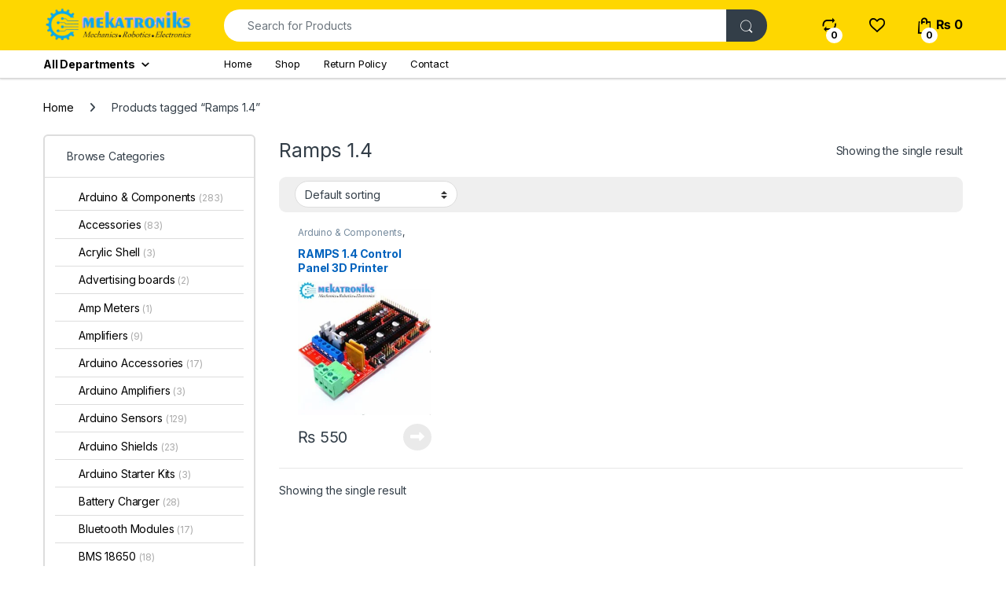

--- FILE ---
content_type: text/html; charset=UTF-8
request_url: https://mekatroniks.com/product-tag/ramps-1-4/
body_size: 52279
content:
<!DOCTYPE html>
<html lang="en-GB">
<head>
<meta charset="UTF-8">
<meta name="viewport" content="width=device-width, initial-scale=1">
<link rel="profile" href="http://gmpg.org/xfn/11">
<link rel="pingback" href="https://mekatroniks.com/xmlrpc.php">

				<script>document.documentElement.className = document.documentElement.className + ' yes-js js_active js'</script>
			<style id="jetpack-boost-critical-css">@media all{.clearfix:after,.clearfix:before{content:" ";display:table}.clearfix:after{clear:both}}@media all{.gm_tr_list>*{display:block;position:relative;padding:10px;box-sizing:border-box;background-color:#2b2c30;border-radius:5px;height:120px;padding:20px 20px;grid-area:"cell";color:#b7bbc0}.gm_br_desc{grid-area:br_desc;height:100%;padding-bottom:20px;box-sizing:border-box;display:flex;align-items:flex-end;line-height:1.3}.gm_br_banner{display:flex;justify-content:flex-end;align-items:flex-end;grid-area:br_image;height:110px;margin-top:auto;filter:drop-shadow(0px 8px 40px rgba(0,0,0,.25))}}@media all{ol,ul{box-sizing:border-box}.screen-reader-text{clip:rect(1px,1px,1px,1px);word-wrap:normal!important;border:0;-webkit-clip-path:inset(50%);clip-path:inset(50%);height:1px;margin:-1px;overflow:hidden;padding:0;position:absolute;width:1px}html :where(img[class*=wp-image-]){height:auto;max-width:100%}}@media all{@font-face{font-family:font-electro;font-weight:400;font-style:normal}.ec{display:inline-block;font:normal normal normal 14px/1 font-electro;font-size:inherit;text-rendering:auto;vertical-align:middle;-webkit-font-smoothing:antialiased;-moz-osx-font-smoothing:grayscale}.ec-compare:before{content:"d"}.ec-favorites:before{content:"g"}.ec-search:before{content:"m"}.ec-shopping-bag:before{content:"n"}.ec-support:before{content:"o"}.ec-user:before{content:"r"}.ec-close-remove:before{content:"w"}.ec-arrow-down-search:before{content:"y"}.ec-menu:before{content:""}}@media all{.fa{font-family:var(--fa-style-family,"Font Awesome 6 Free");font-weight:var(--fa-style,900)}.fa,.fab,.fas{-moz-osx-font-smoothing:grayscale;-webkit-font-smoothing:antialiased;display:var(--fa-display,inline-block);font-style:normal;font-variant:normal;line-height:1;text-rendering:auto}.fas{font-family:"Font Awesome 6 Free"}.fab{font-family:"Font Awesome 6 Brands"}.fa-list:before{content:""}.fa-angle-right:before{content:""}.fa-align-justify:before{content:""}.fa-th:before{content:""}.fa-sliders-h:before{content:""}.fa-rss:before{content:""}.fa-th-list:before{content:""}.sr-only{position:absolute;width:1px;height:1px;padding:0;margin:-1px;overflow:hidden;clip:rect(0,0,0,0);white-space:nowrap;border-width:0}@font-face{font-family:"Font Awesome 6 Brands";font-style:normal;font-weight:400;font-display:block}.fab{font-weight:400}.fa-linkedin:before{content:""}.fa-instagram:before{content:""}.fa-facebook:before{content:""}@font-face{font-family:"Font Awesome 6 Free";font-style:normal;font-weight:400;font-display:block}@font-face{font-family:"Font Awesome 6 Free";font-style:normal;font-weight:900;font-display:block}.fas{font-weight:900}}@media all{.footer-call-us .call-us-icon i{color:#fed700}.departments-menu-v2 .departments-menu-v2-title+.dropdown-menu li.menu-item-has-children .dropdown-menu,.dropdown-menu-mini-cart,.header-v5 .electro-navigation .departments-menu-v2>.dropdown>.dropdown-menu{border-top-color:#fed700}.departments-menu-v2-title,.footer-newsletter,.handheld-header-v2,.header-icon-counter,.header-v5{background-color:#fed700}.departments-menu-v2 .departments-menu-v2-title+.dropdown-menu,.footer-widgets .widget-title:after{border-color:#fed700}}@media all{:root{--bs-ec-primary:#fed700;--bs-font-sans-serif:"Inter","Open Sans","HelveticaNeue-Light","Helvetica Neue Light","Helvetica Neue",Helvetica,Arial,"Lucida Grande",sans-serif}*{box-sizing:border-box}@media (prefers-reduced-motion:no-preference){:root{scroll-behavior:smooth}}body{margin:0;font-family:var(--bs-font-sans-serif);font-size:.875rem;font-weight:400;line-height:1.714;color:#333e48;background-color:#fff;-webkit-text-size-adjust:100%}h1,h2,h4,h5{margin-top:0;margin-bottom:.5rem;font-weight:500;line-height:1.2}h1{font-size:calc(1.34375rem + 1.125vw)}@media (min-width:1200px){h1{font-size:2.1875rem}}h2{font-size:calc(1.3rem + .6vw)}@media (min-width:1200px){h2{font-size:1.75rem}}h4{font-size:calc(1.25625rem + .075vw)}@media (min-width:1200px){h4{font-size:1.3125rem}}h5{font-size:1.09375rem}p{margin-top:0;margin-bottom:1rem}address{margin-bottom:1rem;font-style:normal;line-height:inherit}ol,ul{padding-left:2rem}ol,ul{margin-top:0;margin-bottom:1rem}ul ol,ul ul{margin-bottom:0}strong{font-weight:700}a{color:#333e48;text-decoration:none}a:not([href]):not([class]){color:inherit;text-decoration:none}img{vertical-align:middle}table{caption-side:bottom;border-collapse:collapse}tbody,td,tr{border-color:inherit;border-style:solid;border-width:0}label{display:inline-block}button{border-radius:0}button,input,select{margin:0;font-family:inherit;font-size:inherit;line-height:inherit}button,select{text-transform:none}select{word-wrap:normal}[type=button],[type=submit],button{-webkit-appearance:button}[type=search]{outline-offset:-2px;-webkit-appearance:textfield}.list-unstyled{padding-left:0;list-style:none}.container{width:100%;padding-right:var(--bs-gutter-x,.9375rem);padding-left:var(--bs-gutter-x,.9375rem);margin-right:auto;margin-left:auto}@media (min-width:576px){.container{max-width:540px}}@media (min-width:768px){.container{max-width:720px}}@media (min-width:992px){.container{max-width:960px}}@media (min-width:1200px){.container{max-width:1200px}}@media (min-width:1480px){.container{max-width:1430px}}.row{--bs-gutter-x:1.875rem;--bs-gutter-y:0;display:flex;flex-wrap:wrap;margin-top:calc(var(--bs-gutter-y)*-1);margin-right:calc(var(--bs-gutter-x)*-.5);margin-left:calc(var(--bs-gutter-x)*-.5)}.row>*{flex-shrink:0;width:100%;max-width:100%;padding-right:calc(var(--bs-gutter-x)*.5);padding-left:calc(var(--bs-gutter-x)*.5);margin-top:var(--bs-gutter-y)}.col{flex:1 0 0%}.row-cols-2>*{flex:0 0 auto;width:50%}@media (min-width:768px){.col-md{flex:1 0 0%}.row-cols-md-3>*{flex:0 0 auto;width:33.3333333333%}}@media (min-width:992px){.row-cols-lg-2>*{flex:0 0 auto;width:50%}.row-cols-lg-4>*{flex:0 0 auto;width:25%}}@media (min-width:1200px){.row-cols-xl-3>*{flex:0 0 auto;width:33.3333333333%}.row-cols-xl-4>*{flex:0 0 auto;width:25%}}@media (min-width:1480px){.row-cols-xxl-5>*{flex:0 0 auto;width:20%}}.col-auto{flex:0 0 auto;width:auto}.g-0{--bs-gutter-x:0}.g-0{--bs-gutter-y:0}@media (min-width:768px){.col-md-5{flex:0 0 auto;width:41.66666667%}}@media (min-width:992px){.col-lg-5{flex:0 0 auto;width:41.66666667%}.col-lg-7{flex:0 0 auto;width:58.33333333%}}table{--bs-table-bg:transparent;--bs-table-accent-bg:transparent;width:100%;margin-bottom:1rem;color:#333e48;vertical-align:top;border-color:#ddd}table>:not(caption)>*>*{padding:.5rem .5rem;background-color:var(--bs-table-bg);border-bottom-width:1px;box-shadow:inset 0 0 0 9999px var(--bs-table-accent-bg)}table>tbody{vertical-align:inherit}.form-control,input[type=search]{display:block;width:100%;padding:.594rem 1rem;font-size:.875rem;font-weight:400;line-height:1.714;color:#333e48;background-color:#fff;background-clip:padding-box;border:1px solid #ddd;appearance:none;border-radius:1.375rem;box-shadow:0}.form-control::placeholder,input[type=search]::placeholder{color:#6c757d;opacity:1}select{display:block;width:100%;padding:.594rem 3rem .594rem 1rem;-moz-padding-start:calc(1rem - 3px);font-size:.875rem;font-weight:400;line-height:1.714;color:#333e48;background-color:#fff;background-image:url(data:image/svg+xml,%3csvg\ xmlns=\'http://www.w3.org/2000/svg\'\ viewBox=\'0\ 0\ 16\ 16\'%3e%3cpath\ fill=\'none\'\ stroke=\'%23343a40\'\ stroke-linecap=\'round\'\ stroke-linejoin=\'round\'\ stroke-width=\'2\'\ d=\'M2\ 5l6\ 6\ 6-6\'/%3e%3c/svg%3e);background-repeat:no-repeat;background-position:right 1rem center;background-size:16px 12px;border:1px solid #ddd;border-radius:1.375rem;box-shadow:0;appearance:none}.input-group{position:relative;display:flex;flex-wrap:wrap;align-items:stretch;width:100%}.input-group>.form-control{position:relative;flex:1 1 auto;width:1%;min-width:0}.input-group .btn,.input-group button{position:relative;z-index:2}.input-group:not(.has-validation)>:not(:last-child):not(.dropdown-toggle):not(.dropdown-menu){border-top-right-radius:0;border-bottom-right-radius:0}.input-group>:not(:first-child):not(.dropdown-menu):not(.valid-tooltip):not(.valid-feedback):not(.invalid-tooltip):not(.invalid-feedback){margin-left:-1px;border-top-left-radius:0;border-bottom-left-radius:0}.btn,.button,button{display:inline-block;font-weight:400;line-height:1.714;color:#333e48;text-align:center;vertical-align:middle;background-color:transparent;border:1px solid transparent;padding:.594rem 1rem;font-size:.875rem;border-radius:1.375rem}.btn-secondary{color:#fff;background-color:#6c757d;border-color:#6c757d;box-shadow:0 0 0 rgba(255,255,255,0)}.btn-dark{color:#fff;background-color:#333e48;border-color:#333e48;box-shadow:0 0 0 rgba(255,255,255,0)}.dropdown{position:relative}.dropdown-toggle{white-space:nowrap}.dropdown-toggle::after{display:inline-block;margin-left:8px;vertical-align:-.125em;content:"";border-top:.3em solid;border-right:.3em solid transparent;border-bottom:0;border-left:.3em solid transparent}.dropdown-menu{position:absolute;z-index:1000;display:none;min-width:12.5rem;padding:.5rem 0;margin:0;font-size:.875rem;color:#333e48;text-align:left;list-style:none;background-color:#fff;background-clip:padding-box;border:1px solid rgba(0,0,0,.15);border-radius:7px;box-shadow:0 .125rem .312rem rgba(0,0,0,.28)}.dropdown-menu>li>a{display:block;width:100%;padding:.25rem 1.42rem;clear:both;font-weight:400;color:#333e48;text-align:inherit;white-space:nowrap;background-color:transparent;border:0}.nav{display:flex;flex-wrap:wrap;padding-left:0;margin-bottom:0;list-style:none}.nav-link{display:block;padding:.5rem 1rem;color:#333e48}.nav-tabs{border-bottom:1px solid #ddd}.nav-tabs .nav-link{margin-bottom:-1px;background:0 0;border:1px solid transparent;border-top-left-radius:1.375rem;border-top-right-radius:1.375rem}.nav-tabs .nav-link.active{color:#495057;background-color:#fff;border-color:#ddd #ddd #fff}.navbar-toggler{padding:.25rem .75rem;font-size:1.09375rem;line-height:1;background-color:transparent;border:1px solid transparent;border-radius:1.375rem}.clearfix::after{display:block;clear:both;content:""}.screen-reader-text,.visually-hidden{position:absolute!important;width:1px!important;height:1px!important;padding:0!important;margin:-1px!important;overflow:hidden!important;clip:rect(0,0,0,0)!important;white-space:nowrap!important;border:0!important}.float-start{float:left!important}.float-end{float:right!important}.d-flex{display:flex!important}.d-none{display:none!important}.position-relative{position:relative!important}.w-100{width:100%!important}.h-auto{height:auto!important}.justify-content-end{justify-content:flex-end!important}.justify-content-center{justify-content:center!important}.justify-content-between{justify-content:space-between!important}.align-items-center{align-items:center!important}.align-self-center{align-self:center!important}.mb-0{margin-bottom:0!important}.pt-3{padding-top:1rem!important}.text-center{text-align:center!important}@media (min-width:992px){.d-lg-block{display:block!important}.d-lg-none{display:none!important}.mb-lg-5{margin-bottom:3rem!important}}@media (min-width:1200px){.d-xl-block{display:block!important}.d-xl-none{display:none!important}.mb-xl-0{margin-bottom:0!important}}img{max-width:100%;height:auto}body{letter-spacing:-.01em;-webkit-font-smoothing:antialiased;text-rendering:optimizeLegibility;word-wrap:break-word;position:relative}select{padding:.25rem 2.2rem .25rem .75rem;background:#fff url([data-uri]) no-repeat right .75rem center;background-size:8px 10px;-webkit-appearance:none}ins{color:#dc3545;text-decoration:none}.site-content{margin-bottom:2.857em}.border-bottom-0-last-child li:last-child{border-bottom:0!important}@media (max-width:767.98px){#content{margin-bottom:5.714em}}@media (min-width:1200px){body .content-area{flex:0 0 auto;width:75%}}@media (min-width:1480px){body .content-area{flex:0 0 auto;width:calc(100% - 300px)}}@media (min-width:1200px){body .sidebar{flex:0 0 auto;width:25%}}@media (min-width:1480px){body .sidebar{flex:0 0 auto;width:300px}}body.left-sidebar .content-area{order:1}@media (max-width:1199.98px){.site-content .sidebar{background-color:#fff;position:fixed;top:0;height:100%;overflow-y:scroll;-webkit-overflow-scrolling:touch;z-index:999;padding-top:20px;opacity:0;visibility:hidden}#sidebar>aside{width:100%}}@media (max-width:767.98px){.site-content .sidebar{left:-280px;width:280px}}@media (min-width:768px) and (max-width:1199.98px){.site-content .sidebar{left:-350px;width:350px}}.btn:not([class*=btn-]):not(.single_add_to_cart_button):not(.wc-forward):not(.navbar-toggler):not(.add_to_cart_button):not(.product_type_simple):not(.owl-dot):not(.owl-next):not(.owl-prev):not([name=apply_coupon]):not(.wpforms-submit):not(.navbar-toggle-close),button:not([class*=btn-]):not(.single_add_to_cart_button):not(.wc-forward):not(.navbar-toggler):not(.add_to_cart_button):not(.product_type_simple):not(.owl-dot):not(.owl-next):not(.owl-prev):not([name=apply_coupon]):not(.wpforms-submit):not(.navbar-toggle-close){background-color:#efecec;border-color:#efecec;color:#333e48}.dropdown-menu{border-width:2px 0 0 0;border-top-left-radius:0;border-top-right-radius:0;transform:none!important;top:100%!important}.dropdown .dropdown-toggle[data-bs-toggle=dropdown]:not([data-hover=dropdown])+.dropdown-menu{display:block;visibility:hidden;opacity:0;transform:translateY(-10px)!important}.dropdown-toggle::after{content:"";border-width:0;-webkit-font-smoothing:antialiased;-moz-osx-font-smoothing:grayscale;display:inline-block;font-style:normal;font-variant:normal;font-weight:400;line-height:1;vertical-align:-.125em;font-family:"Font Awesome 6 Free";font-weight:900}form{margin-bottom:0}label{font-size:1em;line-height:1.286em;font-weight:700;margin-bottom:.857em}:root{--bs-ec-primary:#fed700;--bs-font-sans-serif:"Inter","Open Sans","HelveticaNeue-Light","Helvetica Neue Light","Helvetica Neue",Helvetica,Arial,"Lucida Grande",sans-serif}.handheld-footer{background-color:#f2f2f2}.handheld-footer .handheld-widget-menu{margin-bottom:30px}.handheld-footer .handheld-widget-menu .columns{background:#fff;margin-bottom:10px;border-radius:7px}.handheld-footer .handheld-widget-menu .widget-title{font-size:16px;font-weight:600;padding:15px 20px;margin-bottom:0;position:relative}.handheld-footer .handheld-widget-menu .widget-title:after{position:absolute;content:"y";font-family:font-electro;color:#333e48;right:20px}.handheld-footer .handheld-widget-menu ul{padding-left:0;list-style:none;padding:0 20px 20px;margin-bottom:0}.handheld-footer .handheld-widget-menu ul ul{padding:0 10px}.handheld-footer .handheld-widget-menu ul li{margin-top:7px}.handheld-footer .handheld-widget-menu ul a{color:#0062bd}.handheld-footer .footer-social-icons{margin-bottom:0;font-size:26px}.handheld-footer .footer-social-icons .social-icons-color li{margin-bottom:20px;width:auto;padding:0}.handheld-footer .footer-social-icons .social-icons-color li a{padding:0 15px}.handheld-footer .handheld-footer-bar{background-color:#333e48}.handheld-footer .handheld-footer-bar .handheld-footer-bar-inner{width:100%;padding-right:var(--bs-gutter-x,.9375rem);padding-left:var(--bs-gutter-x,.9375rem);margin-right:auto;margin-left:auto;display:flex;justify-content:space-between;padding-top:20px;padding-bottom:20px;flex-direction:column;align-items:center}.handheld-footer .handheld-footer-bar .footer-logo{width:auto;align-self:center}.handheld-footer .handheld-footer-bar .footer-call-us{margin-bottom:0;max-width:180px;width:auto;text-align:center}.handheld-footer .handheld-footer-bar .footer-call-us .call-us-text{font-size:13px;color:#fff;font-weight:400}.handheld-footer .handheld-footer-bar .footer-call-us .call-us-number{font-size:20px;color:#fff}.handheld-footer.light .handheld-footer-bar{background-color:#fff}.handheld-footer.light .handheld-footer-bar .footer-call-us .call-us-number,.handheld-footer.light .handheld-footer-bar .footer-call-us .call-us-text{color:#000}.copyright-bar{width:100vw;position:relative;margin-left:calc(-50vw + 50% - 8px);line-height:3em;background-color:#eaeaea;padding:.1em 0}@media (max-width:767.98px){.copyright-bar{margin-left:calc(-50vw + 50%)}}.copyright-bar::after{display:block;clear:both;content:""}.desktop-footer .footer-bottom-widgets,.desktop-footer .footer-newsletter{width:100vw;position:relative;margin-left:calc(-50vw + 50% - 8px)}@media (max-width:767.98px){.desktop-footer .footer-bottom-widgets,.desktop-footer .footer-newsletter{margin-left:calc(-50vw + 50%)}}.footer-newsletter{padding:.55em 0}.footer-newsletter .newsletter-title{display:inline-block;font-size:1.429em;margin-right:25px;line-height:2.429em;margin-bottom:0}.footer-newsletter .newsletter-title::before{content:"v";font-family:font-electro;margin-right:15px;font-size:1.619em;vertical-align:middle}.footer-newsletter .input-group-btn .btn,.footer-newsletter .input-group-btn button{padding:.715em 2.134em;border-top-left-radius:0;border-bottom-left-radius:0}.footer-newsletter form{margin-top:0}.footer-newsletter input[type=text]{padding:.734em 2em;background-color:#fff;border:0}.footer-contact>div:last-child{margin-bottom:0}.footer-widgets{margin-bottom:3.2145em}.footer-widgets .widget-title{font-size:1.429em;padding:15px 0;border-bottom:1px solid #ddd;margin-bottom:40px;position:relative}.footer-widgets .widget-title:after{content:" ";width:83px;border-bottom:2px solid transparent;display:block;position:absolute;bottom:-1px}.footer-bottom-widgets{background-color:#f8f8f8;padding:4.28em 0 4.44em 0}.footer-bottom-widgets .widget-title{font-size:1.143em;line-height:1.125em;margin-bottom:1.6em;font-weight:700}.footer-bottom-widgets ul{list-style:none;padding-left:0;margin-bottom:0}.footer-bottom-widgets ul>li>a{font-size:1em}.footer-bottom-widgets ul>li+li{margin-top:.4em}.footer-logo{margin-bottom:1.55em}.footer-bottom-widgets-menu-inner{justify-content:space-between;margin-top:-3em}.footer-bottom-widgets-menu-inner>.columns{margin-top:3em}.footer-call-us{margin-bottom:3em}.footer-call-us .call-us-icon{padding-right:20px}.footer-call-us .call-us-icon .ec{font-size:4.643em}.footer-call-us .call-us-text{font-weight:100;font-size:.929em;display:block;line-height:1.429em}.footer-call-us .call-us-number{font-size:1.571em;display:block;line-height:1.429em}.footer-address{margin-bottom:1.2em}.footer-address .footer-address-title{display:block}.footer-address address{margin-bottom:0}.footer-social-icons{margin-bottom:3em}.footer-social-icons .social-icons{margin-bottom:0}.footer-social-icons .social-icons>li{display:inline-block}.footer-social-icons .social-icons>li+li{margin-left:0;margin-top:0}.footer-social-icons .social-icons>li+li a{margin-top:6px;margin-left:26px}.footer-social-icons .social-icons a{color:#7c7c7c;font-size:1.571em}.social-icons-color .fa-linkedin{color:#0077b5}.social-icons-color .fa-instagram{color:#f25a00}.social-icons-color .fa-rss{color:#f60}.navbar-search .input-group{height:41px}.navbar-search .input-group>div{height:100%}.navbar-search .btn,.navbar-search .form-control,.navbar-search button{border-width:2px;border-style:solid}.navbar-search .form-control{border-right-width:0}.navbar-search .input-search-field{display:flex;flex-grow:1;flex-basis:0}.navbar-search .form-control{padding:.3em 2.134em;border-top-right-radius:0;border-bottom-right-radius:0}.navbar-search .btn,.navbar-search button{border-top-left-radius:0;border-bottom-left-radius:0;height:100%;padding:.34em 1rem;color:#333e48}.navbar-search .btn i.ec,.navbar-search button i.ec{font-size:1.5rem;line-height:1.26}.dropdown-menu-mini-cart{width:332px;left:auto!important;right:0;padding:2em 2em 1.2em 2em;top:120%!important}.dropdown-menu-mini-cart .woocommerce-mini-cart__empty-message{margin-bottom:0;padding:0 30px 10px}.site-header .dropdown-menu-mini-cart{right:0!important;padding:2em 0 1.2em 0}.header-icon{margin-left:2.714em}.header-icon>a{line-height:2.53em;font-size:1.142em;font-weight:700}.header-icon>a i{line-height:.9em;font-size:1.429em}.header-icon .header-icon-counter{bottom:-3px;left:7px;position:absolute}.header-icon__cart .dropdown-toggle::after{display:none}.header-icon__cart a{display:block}.header-icon__cart::after{content:"";background-color:transparent;width:100%;height:60px;position:absolute;top:0;bottom:0;right:0;left:0;z-index:-1}.header-icon-counter{font-size:.75em;line-height:1.75em;font-weight:700;width:1.75em;text-align:center;border-radius:50%;display:inline-block}.yamm .dropdown-menu{left:auto}.departments-menu-v2 .dropdown{width:100%;height:100%}.departments-menu-v2 .yamm .dropdown:not(.yamm-fw):not(.yamm-hw):not(.yamm-tfw){position:static}.departments-menu-v2 .dropdown-submenu>.dropdown-menu{width:0;display:block;opacity:0!important;visibility:hidden!important}.departments-menu-v2 .departments-menu-v2-title+.dropdown-menu{border:2px solid transparent;border-top:none;width:100%;margin:0;border-radius:0;border-bottom-left-radius:.5em;border-bottom-right-radius:.5em;padding:.5em 0;box-shadow:none;min-width:270px;top:100%!important}.departments-menu-v2 .departments-menu-v2-title+.dropdown-menu>li{padding:0 1em}.departments-menu-v2 .departments-menu-v2-title+.dropdown-menu>li>a{padding:6.5px 0 6.5px 5px;line-height:1.5;white-space:normal;border-bottom:1px solid #ddd}.departments-menu-v2 .departments-menu-v2-title+.dropdown-menu>li:last-child>a{border-bottom:none}.departments-menu-v2 .departments-menu-v2-title+.dropdown-menu>li.highlight>a{font-weight:700}.departments-menu-v2 .departments-menu-v2-title+.dropdown-menu li.menu-item-has-children .menu-item{padding:0 1em}.departments-menu-v2 .departments-menu-v2-title+.dropdown-menu li.menu-item-has-children>a{position:relative}.departments-menu-v2 .departments-menu-v2-title+.dropdown-menu li.menu-item-has-children>a::after{font-family:font-electro;border-top:none;border-left:none;border-right:none;width:auto;height:auto;content:"b";color:#aeaeae;font-size:1em;line-height:1;margin-left:8px;margin-right:0;position:absolute;right:4px;top:50%;transform:translateY(-50%);margin-top:2px}.departments-menu-v2 .departments-menu-v2-title+.dropdown-menu li.menu-item-has-children .dropdown-menu{left:calc(100% - 3px);top:-2px!important;border-radius:0;border:none;margin:0;bottom:auto;border-top:2px solid transparent;min-height:calc(100% + 4px);padding:1.7em 0;border-bottom-right-radius:.5em;box-shadow:none}.departments-menu-v2 .departments-menu-v2-title+.dropdown-menu li.menu-item-has-children .dropdown-menu a{white-space:normal}.departments-menu-v2 .departments-menu-v2-title+.dropdown-menu li.menu-item-has-children .dropdown-menu .dropdown-menu{min-height:calc(100% + 2px)}.departments-menu-v2:not(.animated-dropdown) .yamm .menu-item-has-children>.dropdown-menu{width:0;min-width:0;opacity:0;visibility:hidden}.departments-menu-v2-title{font-weight:700;font-size:1em;display:flex;height:100%;align-items:center;padding:0 calc(1.143em + 8px);border-radius:.5em}.departments-menu-v2-title .departments-menu-v2-icon{margin-right:9px}@media (min-width:1200px){.electro-navigation:not(.yes-home) .departments-menu-v2>.dropdown>.dropdown-menu{display:block;visibility:hidden;opacity:0;transform:translateY(-10px)!important}.electro-navigation:not(.yes-home) .departments-menu-v2>.dropdown>.dropdown-menu.yamm{box-shadow:0 2px 5px 0 rgba(0,0,0,.28)}}.secondary-nav{padding-left:0;margin-bottom:0;list-style:none;line-height:3.214em}.secondary-nav>.menu-item{display:inline-block}.secondary-nav>.menu-item>a{font-weight:700}.secondary-nav>.menu-item a{display:inline-block}.secondary-nav>.menu-item+.menu-item{margin-left:2em}.handheld-header-wrap.container{max-width:100%}.handheld-header-v2{padding:6px 0}.handheld-header-v2 .off-canvas-navigation-wrapper{max-width:75px;flex:0 0 75px}.handheld-header-v2 .header-logo{-webkit-box-flex:0;-ms-flex:0 0 auto;flex:0 0 auto;width:auto;max-width:none}.handheld-header-v2 .header-logo{margin-bottom:0;padding-left:0;text-align:left}.handheld-header-v2 .header-logo img{max-width:100px;height:100%}@media (min-width:1200px){.handheld-header-v2 .header-logo img{max-width:300px}}.handheld-header-v2 .handheld-header-links{flex-basis:0;flex-grow:1;max-width:100%}.handheld-header-v2 .handheld-header-links>ul{padding-left:0;list-style:none;display:flex;align-items:center;margin-bottom:0;justify-content:flex-end;line-height:1}.handheld-header-v2 .handheld-header-links>ul li>a{color:#515151;display:inline-block;font-size:22px;width:22px}.handheld-header-v2 .handheld-header-links>ul li>a::before{font-family:font-electro;text-indent:0;float:left}.handheld-header-v2 .handheld-header-links>ul li+li{margin-left:20px}.handheld-header-v2 .handheld-header-links .cart{margin-bottom:0}.handheld-header-v2 .handheld-header-links .cart a{position:relative}.handheld-header-v2 .handheld-header-links .cart .count{text-indent:0;float:left;position:absolute;top:9px;left:9px;font-size:10px;color:#fff;padding:2px 0;border-radius:50px;background-color:#333e48;width:20px;height:20px;text-align:center;font-weight:700}.handheld-header-v2{flex-wrap:nowrap}.handheld-header-v2 .handheld-header-links .woocommerce{margin:0;padding:15px 15px}.handheld-header-v2 .handheld-header-links .search>a{text-indent:-9999px}.handheld-header-v2 .handheld-header-links .search>a::before{content:"m"}.handheld-header-v2 .handheld-header-links .search .site-search{position:absolute;left:0;right:0;width:100%;opacity:0;visibility:hidden;background-color:#fff;z-index:1;box-shadow:0 4px 3px 0 rgba(1,1,1,.1);margin-top:16px}.handheld-header-v2 .site-search .widget.widget_product_search form{display:flex;border-radius:25px;position:relative}.handheld-header-v2 .site-search .widget.widget_product_search form input.search-field{font-size:14px;color:#919191;padding:.4em 1.5em;height:46px;border-width:0;outline:0;background-color:transparent;flex:0 1 100%}.handheld-header-v2 .site-search .widget.widget_product_search form button[type=submit]{background-color:transparent!important;font-size:0;display:flex;align-items:center;padding:0 10px;border-width:0;color:#000}.handheld-header-v2 .site-search .widget.widget_product_search form button[type=submit]:after{font-family:font-electro;content:"m";font-size:24px}.handheld-header-v2.light{border-bottom:1px solid #ddd;background-color:#fff}.handheld-header-v2.light .handheld-header-links>ul li>a{color:#333e48}.handheld-header-v2.light .off-canvas-navigation-wrapper .navbar-toggler,.handheld-header-v2.light .off-canvas-navigation-wrapper button{color:#333e48}.handheld-header-v2.light .site-search .widget.widget_product_search form{border:2px solid #333e48}.header-v5 .masthead{padding:9px 0}.header-v5 .masthead .header-logo-area{flex:0 0 230px;max-width:230px;min-width:230px}.header-v5 .electro-navigation-v5{width:100vw;position:relative;margin-left:calc(-50vw + 50%);background-color:#fff;box-shadow:0 1px 2px 0 rgba(0,0,0,.16);border-bottom:1px solid #d7d7d7}.header-v5 .electro-navigation{margin-bottom:0}.header-v5 .electro-navigation .departments-menu-v2{flex:0 0 230px;max-width:230px;min-width:230px}.header-v5 .electro-navigation .departments-menu-v2>.dropdown>.dropdown-menu{border-top-width:2px;border-top-style:solid;top:100%!important}.header-v5 .electro-navigation .departments-menu-v2-title{line-height:35px}.header-v5 .secondary-nav{font-size:13px;line-height:35px}.header-v5 .secondary-nav>.menu-item>a{font-weight:400}.header-v5 .departments-menu-v2-title{background-color:#fff;border-radius:0;padding:0}.header-v5 .departments-menu-v2-title .departments-menu-v2-icon{margin-right:0;margin-left:6px}.header-v5 .header-icon-counter{background-color:#fff}.header-logo-link{display:block}.dropdown-submenu{position:relative}.navbar-toggle-close{display:none}.electro-navigation{margin-bottom:.5em}.header-v5 .navbar-search .btn,.header-v5 .navbar-search .form-control,.header-v5 .navbar-search button{border-width:0}.header-v5 .navbar-search .btn,.header-v5 .navbar-search button{background-color:#333e48;color:#fff}.header-v5 .navbar-search .btn i.ec,.header-v5 .navbar-search button i.ec{line-height:.9em;font-size:1.429em}.electro-navigation .departments-menu-v2 .departments-menu-v2-title+.dropdown-menu{border-color:#fff}.header-v5 .departments-menu-v2>.dropdown>.yamm{box-shadow:0 2px 5px 0 rgba(0,0,0,.28);display:block;visibility:hidden;opacity:0;transform:translateY(-10px)!important}.electro-navigation .departments-menu-v2,.masthead .header-logo-area{min-width:300px;max-width:300px}@media (min-width:1200px){section.section-products-carousel .products-carousel{padding-bottom:2.5em}}@font-face{font-family:star;font-weight:400;font-style:normal}.star-rating{overflow:hidden;position:relative;height:1em;line-height:1;font-size:1em;width:5.5em;font-family:star}.star-rating:before{content:"sssss";color:rgba(0,0,0,.2);float:left;top:0;left:0;position:absolute}.star-rating span{overflow:hidden;float:left;top:0;left:0;position:absolute;padding-top:1.5em}.star-rating span:before{content:"SSSSS";top:0;position:absolute;left:0;color:#fed700}.woocommerce-breadcrumb{padding:9px 15px;margin:0-15px 1.6em;background-color:#f7f6f6;white-space:nowrap;overflow:scroll}@media (min-width:768px){.woocommerce-breadcrumb{background-color:transparent;padding:1.786em 0 1.6em;overflow:visible;margin:0}}.woocommerce-breadcrumb span.delimiter{margin:0 10px}@media (min-width:768px){.woocommerce-breadcrumb span.delimiter{margin:0 1.429em}}.from{text-transform:uppercase;font-weight:300;display:block}@media (prefers-reduced-motion:no-preference){html{scroll-behavior:smooth}}.off-canvas-navigation{background-color:#333;position:fixed;top:0;left:-280px;width:280px;height:100vh;z-index:10000;overflow:hidden;overflow-y:auto;scrollbar-width:thin}.off-canvas-navigation::-webkit-scrollbar{background-color:#fff;width:6px}@media (min-width:768px){.off-canvas-navigation{left:-350px;width:350px}}.off-canvas-navigation .nav{display:block}.off-canvas-navigation .dropdown .dropdown-menu{width:100%!important;top:0}.off-canvas-navigation ul{list-style:none;margin:0;padding:0}.off-canvas-navigation ul li.menu-item-has-children .dropdown-toggle::after,.off-canvas-navigation ul li.menu-item-has-children>a::after{margin-left:auto}.off-canvas-navigation ul li a{display:flex;align-items:center;color:rgba(255,255,255,.7)}@media (max-width:575.98px){.off-canvas-navigation ul li a{flex-wrap:wrap}}.off-canvas-navigation ul li a,.off-canvas-navigation ul li>a{padding:0 1.387em;line-height:3.5em;border-bottom:1px solid #262626;text-decoration:none}.off-canvas-navigation ul li ul{border-radius:0}.off-canvas-navigation ul li ul::after,.off-canvas-navigation ul li ul::before{display:none;bottom:100%;right:20px;border:solid transparent;content:" ";height:0;width:0;position:absolute;border-color:rgba(72,72,72,0);border-bottom-color:#090b0c;border-width:7px;margin-left:-7px}.off-canvas-navigation ul .dropdown-menu{position:relative!important;background-color:#090b0c;width:100%;border:none;transform:none!important;visibility:visible;opacity:1}.off-canvas-navigation .dropdown-menu:not(.show){display:none!important}.off-canvas-navigation-wrapper .navbar-toggler,.off-canvas-navigation-wrapper button{color:#000;border:none}@media (min-width:1200px){.off-canvas-navigation-wrapper .navbar-toggler,.off-canvas-navigation-wrapper button{padding:0}}.off-canvas-navigation-wrapper .navbar-toggler{background-color:transparent}.off-canvas-navigation.light{background-color:#fdfcfc;border-right:1px solid #e3e9ef}.off-canvas-navigation.light ul li a{color:#4b566b!important;border-color:#e3e9ef}.off-canvas-navigation.light ul li .dropdown-toggle::after,.off-canvas-navigation.light ul li.menu-item-has-children>a::after{color:#4b566b}.off-canvas-navigation.light ul .dropdown-menu{background-color:#f6f4f4}.off-canvas-navigation.light ul li ul::after,.off-canvas-navigation.light ul li ul::before{display:none;border-bottom-color:#f6f4f4}.off-canvas-wrapper{backface-visibility:hidden;-webkit-overflow-scrolling:auto}.off-canvas-wrapper #page{overflow:hidden}.electro-overlay{position:fixed;top:0;left:0;width:100%;height:100%;z-index:1002;opacity:0;visibility:hidden;background-color:rgba(0,0,0,.7)}.owl-carousel{display:none;width:100%;position:relative;z-index:1}.sidebar .widget{margin-bottom:5.143em}.product_list_widget{list-style:none;padding-left:0;margin-bottom:0}.product_list_widget>li{margin-bottom:2.143em}.product_list_widget>li::after{display:block;clear:both;content:""}.product_list_widget>li:last-child{margin-bottom:0}.product_list_widget .product-title{color:#0062bd;font-weight:700;font-size:1em;display:block;line-height:1.2em}.product_list_widget a{color:#0062bd;font-weight:700}.product_list_widget img{width:75px;height:75px;margin-right:20px;float:left}.product_list_widget .electro-price{margin-top:1.667em;display:block;margin-left:95px}.product_list_widget .amount{display:inline-block;font-size:1.071em}.product_list_widget del,.product_list_widget del .amount{color:#919090}.product_list_widget del .amount{text-decoration:line-through;font-size:.928em}.product_list_widget ins .amount{font-size:1.071em}.widget_product_categories ul li>a,.widget_product_categories ul li>span{padding:.571em 0 .643em 0;display:inline-block}.widget_product_categories ul li .count{font-size:.857em;color:#aaa}.widget_product_categories ul{list-style:none}.widget_product_categories .product-categories{padding:0!important;border:2px solid #ddd;border-radius:6px}.widget_product_categories ul li{border-top:1px solid #ddd}.widget_product_categories ul li:first-child{border:none}.widget_product_categories .product_cat>span{padding:1em 2em;border-bottom:1px solid #ddd;display:block}.widget_product_categories .product_cat>ul{padding:.929em}.widget_price_filter .price_slider{margin:30px 0 17px 0}.widget_price_filter .price_slider_amount .price_label{font-size:1em;line-height:1em;margin-bottom:29px}.widget_product_categories ul li>a,.widget_product_categories ul li>span{padding:.4em 0}.sidebar>.widget{margin-bottom:3.3em}.product_list_widget>li{margin-bottom:1.35em}.widget_product_categories .product_cat>span{padding:1.06em 2em}.widget_product_categories .product_cat>ul{padding:.5em .929em .5em}.electro-wc-wppp-select,.woocommerce-ordering .orderby{border-radius:1.429em}.electro-wc-wppp-select.c-select,.woocommerce-ordering .orderby{padding:.26rem 1.75rem .26rem .75rem}.shop-control-bar{padding:.2em 1.429em}.shop-control-bar .form-electro-wc-ppp,.shop-control-bar .woocommerce-ordering{padding:3px 0}.woocommerce-page .page-header{margin-bottom:1em}.woocommerce-pagination ul.page-numbers>li a{padding:0;width:35px;height:35px;line-height:34px;text-align:center;vertical-align:middle;border-radius:20px}.widget_price_filter .price_slider_amount .price_label .from{font-weight:400;display:inline-block}.products>.product .product-outer{height:100%}.products>.product{border-bottom:1px solid #eaeaea}@media (min-width:768px){.products>.product{border-bottom-width:0}}.products>.product::after{content:"";border-right:1px solid #eaeaea;display:block;position:absolute;top:50%;right:0;height:70%;transform:translateY(-50%)}.products>.product .product-inner{padding:1em;position:relative}.products>.product .loop-product-categories{margin-bottom:.4em;font-size:.8em;line-height:1.05em;height:1.1em;display:block;overflow:hidden}.products>.product .loop-product-categories a{color:#768b9e}.products>.product .woocommerce-LoopProduct-link{display:block}.products>.product .price-add-to-cart{clear:both;position:relative;display:flex;justify-content:space-between;align-items:center;height:2.571em}.products>.product .product-thumbnail{margin-bottom:.714em;width:100%;position:relative}.products>.product .product-thumbnail>img{max-width:100%;max-height:100%;width:auto;height:auto;margin:auto}.products>.product .add-to-cart-wrap .button{float:right;background-color:transparent;text-indent:-99999px;padding:0;border-width:0}.products>.product .add-to-cart-wrap .button::before{-webkit-font-smoothing:antialiased;-moz-osx-font-smoothing:grayscale;display:inline-block;font-style:normal;font-variant:normal;font-weight:400;line-height:1;vertical-align:-.125em;border-radius:50%;color:#fff;font-size:18px;padding:.5em .433em}.products>.product .add-to-cart-wrap .button::before{content:"";padding:.5em .504em;float:right;text-indent:0;line-height:16px;font-family:"Font Awesome 6 Free";font-weight:900}.products>.product .hover-area{display:none;border:none;position:relative;background-color:#fff}.products>.product .hover-area .action-buttons{width:100%;font-size:.929em;line-height:1.385em;display:flex;justify-content:space-around;align-items:center}.products>.product .hover-area .action-buttons a,.products>.product .hover-area .action-buttons div,.products>.product .hover-area .action-buttons span{margin:0;padding:0;color:#8598a9}.products>.product .hover-area .action-buttons>a,.products>.product .hover-area .action-buttons>div{padding-top:.571em}.products>.product .button.add_to_cart_button::before{content:"a";font-family:font-electro;padding:8.94px 8px;font-weight:400}.products>.product .price{font-size:1.143em;line-height:1em;font-weight:400}.products>.product .add-to-cart-wrap{display:none}.products>.product .add-to-cart-wrap.show-in-mobile{display:block}.products>.product .product-loop-body{display:none}.products>.product .product-loop-body .product-rating{margin-bottom:1.667em;font-size:.857em;color:#687e93}.products>.product .product-loop-body .star-rating{display:inline-block}.products>.product .product-loop-body .product-short-description{color:#687e93;font-size:.857em;line-height:1.75em;margin-bottom:3em;height:7em;overflow:hidden}.products>.product .product-loop-body .product-short-description ul{padding-left:18px}.products>.product .product-loop-body .product-sku{font-size:.857em;color:#687e93;margin-bottom:.5em}@media (min-width:1200px){.products>.product::after{height:80%}.products>.product .product-inner{padding:1.429em 1.714em 1em 1.714em}.products>.product .loop-product-categories{margin-bottom:1em;font-size:.857em;line-height:1.05em;height:1.05em}.products>.product .price-add-to-cart{margin-bottom:.5em}.products>.product .price{font-size:1.429em}.products>.product .add-to-cart-wrap{display:block}.products>.product .hover-area .action-buttons{flex-wrap:wrap}}li.product .add-to-cart-wrap .button::before{background-color:#eaeaea}ul.products{align-items:stretch;display:flex;flex-wrap:wrap;margin-bottom:0;padding-left:0;list-style:none}ul.products>li.product{position:relative}@media (max-width:575.98px){ul.products>li.product:nth-child(2n)::after{content:none}}@media (min-width:768px) and (max-width:991.98px){ul.products>li.product:nth-child(3n)::after{content:none}}@media (min-width:1200px) and (max-width:1479.98px){ul.products.row-cols-xl-4>li.product:nth-child(4n)::after{content:none}}@media (min-width:1480px){ul.products.row-cols-xxl-5>li.product:nth-child(5n)::after{content:none}}.woocommerce-loop-product__title{font-weight:700;overflow:hidden;font-size:.857em;line-height:1.167em;height:2.334em;color:#0062bd}@media (min-width:992px){.woocommerce-loop-product__title{font-size:1em;line-height:1.28572em;height:2.57144em}}.woocommerce-pagination ul.page-numbers>li a{color:#5d7184;border:1px solid #e7e7e7;width:35px;height:35px;line-height:34px;text-align:center;vertical-align:middle;border-radius:20px;display:inline-block}.woocommerce-pagination ul.page-numbers>li .next{display:none}.shop-control-bar{display:flex;border-radius:0;align-items:center;justify-content:space-between;padding:.4em 1.429em;background-color:#efefef}@media (min-width:1200px){.shop-control-bar{justify-content:flex-start;padding:.2em 1.429em;border-radius:9px}.shop-control-bar .handheld-sidebar-toggle{display:none}}.shop-control-bar .btn.sidebar-toggler,.shop-control-bar button.sidebar-toggler{padding:0;border-radius:0;background-color:transparent;border-width:0}.shop-control-bar .btn.sidebar-toggler span,.shop-control-bar button.sidebar-toggler span{padding-left:10px}.shop-control-bar .shop-view-switcher{border-bottom-width:0;margin-right:auto}.shop-control-bar .shop-view-switcher .nav-link{font-size:1.286em;line-height:2.24em;border:none;border-radius:0;padding:0}.shop-control-bar .shop-view-switcher .nav-link:not(:hover):not(:focus):not(.active){color:#d0d7dd}.shop-control-bar .shop-view-switcher .nav-link.active{background-color:transparent}.shop-control-bar .shop-view-switcher .nav-item+.nav-item{margin-left:2.5em}@media (min-width:992px){.shop-control-bar .shop-view-switcher .nav-item+.nav-item{margin-left:1.071em}}.shop-control-bar .form-electro-wc-ppp,.shop-control-bar .woocommerce-ordering{padding:3px 0}.shop-control-bar .form-electro-wc-ppp{margin-left:1em}.shop-control-bar .electro-advanced-pagination,.shop-control-bar .form-electro-wc-ppp,.shop-control-bar .shop-view-switcher{display:none}@media (min-width:1200px){.shop-control-bar .electro-advanced-pagination,.shop-control-bar .form-electro-wc-ppp,.shop-control-bar .shop-view-switcher{display:flex;align-items:center}}.shop-control-bar .electro-advanced-pagination{margin-left:auto;line-height:2.43em;padding:1px 0}.form-adv-pagination{display:inline-block;margin-right:10px}.electro-advanced-pagination{color:#5d7184}.electro-advanced-pagination input[type=number]{width:3.335em;text-align:center;padding:.201em .75em;-moz-appearance:textfield}.electro-advanced-pagination a.next{padding-left:.6em}.electro-advanced-pagination a.next{font-size:1.429em}.electro-advanced-pagination a.next:not(:hover):not(:focus){color:#5d7184}.woocommerce-page .page-header{position:relative;margin-bottom:1.429em}@media (min-width:768px){.woocommerce-page .page-header .woocommerce-result-count{position:absolute;margin:0;right:0;top:50%;transform:translateY(-50%)}}.woocommerce-page .page-title{font-size:1.786em;line-height:1.6em;margin:0}.product_list_widget{list-style:none;padding-left:0;margin-bottom:0}.product_list_widget>li{margin-bottom:1.35em}.product_list_widget>li::after{display:block;clear:both;content:""}.product_list_widget>li:last-child{margin-bottom:0}.product_list_widget .product-title{color:#0062bd;font-weight:700;font-size:1em;display:block;line-height:1.2em}.product_list_widget a{color:#0062bd;font-weight:700}.product_list_widget img{width:75px;height:75px;margin-right:20px;float:left}.product_list_widget .electro-price{margin-top:1.667em;display:block;margin-left:95px}.product_list_widget .amount{display:inline-block;font-size:1.071em}.product_list_widget del,.product_list_widget del .amount{color:#8f8f8f}.product_list_widget del .amount{text-decoration:line-through;font-size:.928em}.product_list_widget ins{text-decoration:none}.product_list_widget ins .amount{font-size:1.071em}@media (min-width:768px){.woocommerce-page .page-header{display:flex;align-items:center;justify-content:space-between}}.woocommerce-page .page-header .woocommerce-result-count{margin-bottom:0}.woocommerce-page .page-header{position:relative;margin-bottom:1em}.woocommerce-page .page-title{font-size:1.786em;line-height:1.6em;margin:0}.products-carousel{position:relative}@media (min-width:1200px){.products-carousel{overflow:hidden;padding:.857em 0;padding-left:4px}}.fa{font-family:var(--fa-style-family,"Font Awesome 6 Free");font-weight:var(--fa-style,900)}.fa,.fab,.fas{-moz-osx-font-smoothing:grayscale;-webkit-font-smoothing:antialiased;display:var(--fa-display,inline-block);font-style:normal;font-variant:normal;line-height:1;text-rendering:auto}.fas{font-family:"Font Awesome 6 Free"}.fab{font-family:"Font Awesome 6 Brands"}.fa-list::before{content:""}.fa-angle-right::before{content:""}.fa-align-justify::before{content:""}.fa-th::before{content:""}.fa-sliders-h::before{content:""}.fa-rss::before{content:""}.fa-th-list::before{content:""}.sr-only{position:absolute;width:1px;height:1px;padding:0;margin:-1px;overflow:hidden;clip:rect(0,0,0,0);white-space:nowrap;border-width:0}.add-to-compare-link{padding:0;border-radius:0;font-weight:400}.add-to-compare-link::before{font:normal normal normal 14px/1 font-electro;margin-right:6px;content:"d";vertical-align:middle;display:inline-block;font-size:16px}.yith-wcwl-icon{margin-right:3px}.yith-wcwl-add-button .fa-heart-o{font-weight:400}.yith-wcwl-add-button .fa-heart-o:before{content:""}.product-loop-header{position:relative}.footer-call-us .call-us-icon i{color:var(--bs-ec-primary)}.departments-menu-v2 .departments-menu-v2-title+.dropdown-menu li.menu-item-has-children .dropdown-menu,.dropdown-menu-mini-cart,.header-v5 .electro-navigation .departments-menu-v2>.dropdown>.dropdown-menu{border-top-color:var(--bs-ec-primary)}.departments-menu-v2-title,.footer-newsletter,.handheld-header-v2,.header-icon-counter,.header-v5{background-color:var(--bs-ec-primary)}.departments-menu-v2 .departments-menu-v2-title+.dropdown-menu,.footer-widgets .widget-title:after{border-color:var(--bs-ec-primary)}}@media screen and (max-width:782px){html{margin-top:46px!important}}</style><meta name='robots' content='index, follow, max-image-preview:large, max-snippet:-1, max-video-preview:-1' />
<script>window._wca = window._wca || [];</script>

	<!-- This site is optimized with the Yoast SEO plugin v26.6 - https://yoast.com/wordpress/plugins/seo/ -->
	<title>Ramps 1.4 Archives &#8902; Mekatroniks.com</title>
	<link rel="canonical" href="https://yellowgreen-jaguar-244098.hostingersite.com/product-tag/ramps-1-4/" />
	<meta property="og:locale" content="en_GB" />
	<meta property="og:type" content="article" />
	<meta property="og:title" content="Ramps 1.4 Archives &#8902; Mekatroniks.com" />
	<meta property="og:url" content="https://yellowgreen-jaguar-244098.hostingersite.com/product-tag/ramps-1-4/" />
	<meta property="og:site_name" content="Mekatroniks.com" />
	<meta name="twitter:card" content="summary_large_image" />
	<script type="application/ld+json" class="yoast-schema-graph">{"@context":"https://schema.org","@graph":[{"@type":"CollectionPage","@id":"https://yellowgreen-jaguar-244098.hostingersite.com/product-tag/ramps-1-4/","url":"https://yellowgreen-jaguar-244098.hostingersite.com/product-tag/ramps-1-4/","name":"Ramps 1.4 Archives &#8902; Mekatroniks.com","isPartOf":{"@id":"https://yellowgreen-jaguar-244098.hostingersite.com/#website"},"primaryImageOfPage":{"@id":"https://yellowgreen-jaguar-244098.hostingersite.com/product-tag/ramps-1-4/#primaryimage"},"image":{"@id":"https://yellowgreen-jaguar-244098.hostingersite.com/product-tag/ramps-1-4/#primaryimage"},"thumbnailUrl":"https://mekatroniks.com/wp-content/uploads/2021/04/Mekatroniks-2.jpg","breadcrumb":{"@id":"https://yellowgreen-jaguar-244098.hostingersite.com/product-tag/ramps-1-4/#breadcrumb"},"inLanguage":"en-GB"},{"@type":"ImageObject","inLanguage":"en-GB","@id":"https://yellowgreen-jaguar-244098.hostingersite.com/product-tag/ramps-1-4/#primaryimage","url":"https://mekatroniks.com/wp-content/uploads/2021/04/Mekatroniks-2.jpg","contentUrl":"https://mekatroniks.com/wp-content/uploads/2021/04/Mekatroniks-2.jpg","width":800,"height":800},{"@type":"BreadcrumbList","@id":"https://yellowgreen-jaguar-244098.hostingersite.com/product-tag/ramps-1-4/#breadcrumb","itemListElement":[{"@type":"ListItem","position":1,"name":"Home","item":"https://yellowgreen-jaguar-244098.hostingersite.com/"},{"@type":"ListItem","position":2,"name":"Ramps 1.4"}]},{"@type":"WebSite","@id":"https://yellowgreen-jaguar-244098.hostingersite.com/#website","url":"https://yellowgreen-jaguar-244098.hostingersite.com/","name":"Mekatroniks.com","description":"Buy Online Electronins","publisher":{"@id":"https://yellowgreen-jaguar-244098.hostingersite.com/#organization"},"potentialAction":[{"@type":"SearchAction","target":{"@type":"EntryPoint","urlTemplate":"https://yellowgreen-jaguar-244098.hostingersite.com/?s={search_term_string}"},"query-input":{"@type":"PropertyValueSpecification","valueRequired":true,"valueName":"search_term_string"}}],"inLanguage":"en-GB"},{"@type":"Organization","@id":"https://yellowgreen-jaguar-244098.hostingersite.com/#organization","name":"Mekatroniks","url":"https://yellowgreen-jaguar-244098.hostingersite.com/","logo":{"@type":"ImageObject","inLanguage":"en-GB","@id":"https://yellowgreen-jaguar-244098.hostingersite.com/#/schema/logo/image/","url":"https://mekatroniks.com/wp-content/uploads/2021/07/cropped-logo.jpg","contentUrl":"https://mekatroniks.com/wp-content/uploads/2021/07/cropped-logo.jpg","width":548,"height":124,"caption":"Mekatroniks"},"image":{"@id":"https://yellowgreen-jaguar-244098.hostingersite.com/#/schema/logo/image/"},"sameAs":["https://www.facebook.com/Soban5Leo"]}]}</script>
	<!-- / Yoast SEO plugin. -->


<link rel='dns-prefetch' href='//stats.wp.com' />
<link rel='dns-prefetch' href='//fonts.googleapis.com' />
<link rel="alternate" type="application/rss+xml" title="Mekatroniks.com &raquo; Feed" href="https://mekatroniks.com/feed/" />
<link rel="alternate" type="application/rss+xml" title="Mekatroniks.com &raquo; Comments Feed" href="https://mekatroniks.com/comments/feed/" />
<link rel="alternate" type="application/rss+xml" title="Mekatroniks.com &raquo; Ramps 1.4 Tag Feed" href="https://mekatroniks.com/product-tag/ramps-1-4/feed/" />
<style id='wp-img-auto-sizes-contain-inline-css' type='text/css'>
img:is([sizes=auto i],[sizes^="auto," i]){contain-intrinsic-size:3000px 1500px}
/*# sourceURL=wp-img-auto-sizes-contain-inline-css */
</style>
<noscript>
</noscript><link rel='stylesheet' id='litespeed-cache-dummy-css' href='https://mekatroniks.com/wp-content/plugins/litespeed-cache/assets/css/litespeed-dummy.css?ver=6.9' type='text/css' media="not all" data-media="all" onload="this.media=this.dataset.media; delete this.dataset.media; this.removeAttribute( 'onload' );" />
<style id='wp-emoji-styles-inline-css' type='text/css'>

	img.wp-smiley, img.emoji {
		display: inline !important;
		border: none !important;
		box-shadow: none !important;
		height: 1em !important;
		width: 1em !important;
		margin: 0 0.07em !important;
		vertical-align: -0.1em !important;
		background: none !important;
		padding: 0 !important;
	}
/*# sourceURL=wp-emoji-styles-inline-css */
</style>
<noscript><link rel='stylesheet' id='wp-block-library-css' href='https://mekatroniks.com/wp-includes/css/dist/block-library/style.min.css?ver=6.9' type='text/css' media='all' />
</noscript><link rel='stylesheet' id='wp-block-library-css' href='https://mekatroniks.com/wp-includes/css/dist/block-library/style.min.css?ver=6.9' type='text/css' media="not all" data-media="all" onload="this.media=this.dataset.media; delete this.dataset.media; this.removeAttribute( 'onload' );" />
<noscript><link rel='stylesheet' id='wc-blocks-style-css' href='https://mekatroniks.com/wp-content/plugins/woocommerce/assets/client/blocks/wc-blocks.css?ver=wc-10.4.3' type='text/css' media='all' />
</noscript><link rel='stylesheet' id='wc-blocks-style-css' href='https://mekatroniks.com/wp-content/plugins/woocommerce/assets/client/blocks/wc-blocks.css?ver=wc-10.4.3' type='text/css' media="not all" data-media="all" onload="this.media=this.dataset.media; delete this.dataset.media; this.removeAttribute( 'onload' );" />
<noscript><link rel='stylesheet' id='jquery-selectBox-css' href='https://mekatroniks.com/wp-content/plugins/yith-woocommerce-wishlist/assets/css/jquery.selectBox.css?ver=1.2.0' type='text/css' media='all' />
</noscript><link rel='stylesheet' id='jquery-selectBox-css' href='https://mekatroniks.com/wp-content/plugins/yith-woocommerce-wishlist/assets/css/jquery.selectBox.css?ver=1.2.0' type='text/css' media="not all" data-media="all" onload="this.media=this.dataset.media; delete this.dataset.media; this.removeAttribute( 'onload' );" />
<noscript><link rel='stylesheet' id='woocommerce_prettyPhoto_css-css' href='//mekatroniks.com/wp-content/plugins/woocommerce/assets/css/prettyPhoto.css?ver=3.1.6' type='text/css' media='all' />
</noscript><link rel='stylesheet' id='woocommerce_prettyPhoto_css-css' href='//mekatroniks.com/wp-content/plugins/woocommerce/assets/css/prettyPhoto.css?ver=3.1.6' type='text/css' media="not all" data-media="all" onload="this.media=this.dataset.media; delete this.dataset.media; this.removeAttribute( 'onload' );" />
<noscript><link rel='stylesheet' id='yith-wcwl-main-css' href='https://mekatroniks.com/wp-content/plugins/yith-woocommerce-wishlist/assets/css/style.css?ver=4.11.0' type='text/css' media='all' />
</noscript><link rel='stylesheet' id='yith-wcwl-main-css' href='https://mekatroniks.com/wp-content/plugins/yith-woocommerce-wishlist/assets/css/style.css?ver=4.11.0' type='text/css' media="not all" data-media="all" onload="this.media=this.dataset.media; delete this.dataset.media; this.removeAttribute( 'onload' );" />
<style id='yith-wcwl-main-inline-css' type='text/css'>
 :root { --rounded-corners-radius: 16px; --add-to-cart-rounded-corners-radius: 16px; --color-headers-background: #F4F4F4; --feedback-duration: 3s } 
 :root { --rounded-corners-radius: 16px; --add-to-cart-rounded-corners-radius: 16px; --color-headers-background: #F4F4F4; --feedback-duration: 3s } 
 :root { --rounded-corners-radius: 16px; --add-to-cart-rounded-corners-radius: 16px; --color-headers-background: #F4F4F4; --feedback-duration: 3s } 
/*# sourceURL=yith-wcwl-main-inline-css */
</style>
<style id='global-styles-inline-css' type='text/css'>
:root{--wp--preset--aspect-ratio--square: 1;--wp--preset--aspect-ratio--4-3: 4/3;--wp--preset--aspect-ratio--3-4: 3/4;--wp--preset--aspect-ratio--3-2: 3/2;--wp--preset--aspect-ratio--2-3: 2/3;--wp--preset--aspect-ratio--16-9: 16/9;--wp--preset--aspect-ratio--9-16: 9/16;--wp--preset--color--black: #000000;--wp--preset--color--cyan-bluish-gray: #abb8c3;--wp--preset--color--white: #ffffff;--wp--preset--color--pale-pink: #f78da7;--wp--preset--color--vivid-red: #cf2e2e;--wp--preset--color--luminous-vivid-orange: #ff6900;--wp--preset--color--luminous-vivid-amber: #fcb900;--wp--preset--color--light-green-cyan: #7bdcb5;--wp--preset--color--vivid-green-cyan: #00d084;--wp--preset--color--pale-cyan-blue: #8ed1fc;--wp--preset--color--vivid-cyan-blue: #0693e3;--wp--preset--color--vivid-purple: #9b51e0;--wp--preset--gradient--vivid-cyan-blue-to-vivid-purple: linear-gradient(135deg,rgb(6,147,227) 0%,rgb(155,81,224) 100%);--wp--preset--gradient--light-green-cyan-to-vivid-green-cyan: linear-gradient(135deg,rgb(122,220,180) 0%,rgb(0,208,130) 100%);--wp--preset--gradient--luminous-vivid-amber-to-luminous-vivid-orange: linear-gradient(135deg,rgb(252,185,0) 0%,rgb(255,105,0) 100%);--wp--preset--gradient--luminous-vivid-orange-to-vivid-red: linear-gradient(135deg,rgb(255,105,0) 0%,rgb(207,46,46) 100%);--wp--preset--gradient--very-light-gray-to-cyan-bluish-gray: linear-gradient(135deg,rgb(238,238,238) 0%,rgb(169,184,195) 100%);--wp--preset--gradient--cool-to-warm-spectrum: linear-gradient(135deg,rgb(74,234,220) 0%,rgb(151,120,209) 20%,rgb(207,42,186) 40%,rgb(238,44,130) 60%,rgb(251,105,98) 80%,rgb(254,248,76) 100%);--wp--preset--gradient--blush-light-purple: linear-gradient(135deg,rgb(255,206,236) 0%,rgb(152,150,240) 100%);--wp--preset--gradient--blush-bordeaux: linear-gradient(135deg,rgb(254,205,165) 0%,rgb(254,45,45) 50%,rgb(107,0,62) 100%);--wp--preset--gradient--luminous-dusk: linear-gradient(135deg,rgb(255,203,112) 0%,rgb(199,81,192) 50%,rgb(65,88,208) 100%);--wp--preset--gradient--pale-ocean: linear-gradient(135deg,rgb(255,245,203) 0%,rgb(182,227,212) 50%,rgb(51,167,181) 100%);--wp--preset--gradient--electric-grass: linear-gradient(135deg,rgb(202,248,128) 0%,rgb(113,206,126) 100%);--wp--preset--gradient--midnight: linear-gradient(135deg,rgb(2,3,129) 0%,rgb(40,116,252) 100%);--wp--preset--font-size--small: 13px;--wp--preset--font-size--medium: 20px;--wp--preset--font-size--large: 36px;--wp--preset--font-size--x-large: 42px;--wp--preset--spacing--20: 0.44rem;--wp--preset--spacing--30: 0.67rem;--wp--preset--spacing--40: 1rem;--wp--preset--spacing--50: 1.5rem;--wp--preset--spacing--60: 2.25rem;--wp--preset--spacing--70: 3.38rem;--wp--preset--spacing--80: 5.06rem;--wp--preset--shadow--natural: 6px 6px 9px rgba(0, 0, 0, 0.2);--wp--preset--shadow--deep: 12px 12px 50px rgba(0, 0, 0, 0.4);--wp--preset--shadow--sharp: 6px 6px 0px rgba(0, 0, 0, 0.2);--wp--preset--shadow--outlined: 6px 6px 0px -3px rgb(255, 255, 255), 6px 6px rgb(0, 0, 0);--wp--preset--shadow--crisp: 6px 6px 0px rgb(0, 0, 0);}:where(.is-layout-flex){gap: 0.5em;}:where(.is-layout-grid){gap: 0.5em;}body .is-layout-flex{display: flex;}.is-layout-flex{flex-wrap: wrap;align-items: center;}.is-layout-flex > :is(*, div){margin: 0;}body .is-layout-grid{display: grid;}.is-layout-grid > :is(*, div){margin: 0;}:where(.wp-block-columns.is-layout-flex){gap: 2em;}:where(.wp-block-columns.is-layout-grid){gap: 2em;}:where(.wp-block-post-template.is-layout-flex){gap: 1.25em;}:where(.wp-block-post-template.is-layout-grid){gap: 1.25em;}.has-black-color{color: var(--wp--preset--color--black) !important;}.has-cyan-bluish-gray-color{color: var(--wp--preset--color--cyan-bluish-gray) !important;}.has-white-color{color: var(--wp--preset--color--white) !important;}.has-pale-pink-color{color: var(--wp--preset--color--pale-pink) !important;}.has-vivid-red-color{color: var(--wp--preset--color--vivid-red) !important;}.has-luminous-vivid-orange-color{color: var(--wp--preset--color--luminous-vivid-orange) !important;}.has-luminous-vivid-amber-color{color: var(--wp--preset--color--luminous-vivid-amber) !important;}.has-light-green-cyan-color{color: var(--wp--preset--color--light-green-cyan) !important;}.has-vivid-green-cyan-color{color: var(--wp--preset--color--vivid-green-cyan) !important;}.has-pale-cyan-blue-color{color: var(--wp--preset--color--pale-cyan-blue) !important;}.has-vivid-cyan-blue-color{color: var(--wp--preset--color--vivid-cyan-blue) !important;}.has-vivid-purple-color{color: var(--wp--preset--color--vivid-purple) !important;}.has-black-background-color{background-color: var(--wp--preset--color--black) !important;}.has-cyan-bluish-gray-background-color{background-color: var(--wp--preset--color--cyan-bluish-gray) !important;}.has-white-background-color{background-color: var(--wp--preset--color--white) !important;}.has-pale-pink-background-color{background-color: var(--wp--preset--color--pale-pink) !important;}.has-vivid-red-background-color{background-color: var(--wp--preset--color--vivid-red) !important;}.has-luminous-vivid-orange-background-color{background-color: var(--wp--preset--color--luminous-vivid-orange) !important;}.has-luminous-vivid-amber-background-color{background-color: var(--wp--preset--color--luminous-vivid-amber) !important;}.has-light-green-cyan-background-color{background-color: var(--wp--preset--color--light-green-cyan) !important;}.has-vivid-green-cyan-background-color{background-color: var(--wp--preset--color--vivid-green-cyan) !important;}.has-pale-cyan-blue-background-color{background-color: var(--wp--preset--color--pale-cyan-blue) !important;}.has-vivid-cyan-blue-background-color{background-color: var(--wp--preset--color--vivid-cyan-blue) !important;}.has-vivid-purple-background-color{background-color: var(--wp--preset--color--vivid-purple) !important;}.has-black-border-color{border-color: var(--wp--preset--color--black) !important;}.has-cyan-bluish-gray-border-color{border-color: var(--wp--preset--color--cyan-bluish-gray) !important;}.has-white-border-color{border-color: var(--wp--preset--color--white) !important;}.has-pale-pink-border-color{border-color: var(--wp--preset--color--pale-pink) !important;}.has-vivid-red-border-color{border-color: var(--wp--preset--color--vivid-red) !important;}.has-luminous-vivid-orange-border-color{border-color: var(--wp--preset--color--luminous-vivid-orange) !important;}.has-luminous-vivid-amber-border-color{border-color: var(--wp--preset--color--luminous-vivid-amber) !important;}.has-light-green-cyan-border-color{border-color: var(--wp--preset--color--light-green-cyan) !important;}.has-vivid-green-cyan-border-color{border-color: var(--wp--preset--color--vivid-green-cyan) !important;}.has-pale-cyan-blue-border-color{border-color: var(--wp--preset--color--pale-cyan-blue) !important;}.has-vivid-cyan-blue-border-color{border-color: var(--wp--preset--color--vivid-cyan-blue) !important;}.has-vivid-purple-border-color{border-color: var(--wp--preset--color--vivid-purple) !important;}.has-vivid-cyan-blue-to-vivid-purple-gradient-background{background: var(--wp--preset--gradient--vivid-cyan-blue-to-vivid-purple) !important;}.has-light-green-cyan-to-vivid-green-cyan-gradient-background{background: var(--wp--preset--gradient--light-green-cyan-to-vivid-green-cyan) !important;}.has-luminous-vivid-amber-to-luminous-vivid-orange-gradient-background{background: var(--wp--preset--gradient--luminous-vivid-amber-to-luminous-vivid-orange) !important;}.has-luminous-vivid-orange-to-vivid-red-gradient-background{background: var(--wp--preset--gradient--luminous-vivid-orange-to-vivid-red) !important;}.has-very-light-gray-to-cyan-bluish-gray-gradient-background{background: var(--wp--preset--gradient--very-light-gray-to-cyan-bluish-gray) !important;}.has-cool-to-warm-spectrum-gradient-background{background: var(--wp--preset--gradient--cool-to-warm-spectrum) !important;}.has-blush-light-purple-gradient-background{background: var(--wp--preset--gradient--blush-light-purple) !important;}.has-blush-bordeaux-gradient-background{background: var(--wp--preset--gradient--blush-bordeaux) !important;}.has-luminous-dusk-gradient-background{background: var(--wp--preset--gradient--luminous-dusk) !important;}.has-pale-ocean-gradient-background{background: var(--wp--preset--gradient--pale-ocean) !important;}.has-electric-grass-gradient-background{background: var(--wp--preset--gradient--electric-grass) !important;}.has-midnight-gradient-background{background: var(--wp--preset--gradient--midnight) !important;}.has-small-font-size{font-size: var(--wp--preset--font-size--small) !important;}.has-medium-font-size{font-size: var(--wp--preset--font-size--medium) !important;}.has-large-font-size{font-size: var(--wp--preset--font-size--large) !important;}.has-x-large-font-size{font-size: var(--wp--preset--font-size--x-large) !important;}
/*# sourceURL=global-styles-inline-css */
</style>

<style id='classic-theme-styles-inline-css' type='text/css'>
/*! This file is auto-generated */
.wp-block-button__link{color:#fff;background-color:#32373c;border-radius:9999px;box-shadow:none;text-decoration:none;padding:calc(.667em + 2px) calc(1.333em + 2px);font-size:1.125em}.wp-block-file__button{background:#32373c;color:#fff;text-decoration:none}
/*# sourceURL=/wp-includes/css/classic-themes.min.css */
</style>
<style id='woocommerce-inline-inline-css' type='text/css'>
.woocommerce form .form-row .required { visibility: visible; }
/*# sourceURL=woocommerce-inline-inline-css */
</style>
<noscript><link rel='stylesheet' id='hostinger-reach-subscription-block-css' href='https://mekatroniks.com/wp-content/plugins/hostinger-reach/frontend/dist/blocks/subscription.css?ver=1766396013' type='text/css' media='all' />
</noscript><link rel='stylesheet' id='hostinger-reach-subscription-block-css' href='https://mekatroniks.com/wp-content/plugins/hostinger-reach/frontend/dist/blocks/subscription.css?ver=1766396013' type='text/css' media="not all" data-media="all" onload="this.media=this.dataset.media; delete this.dataset.media; this.removeAttribute( 'onload' );" />
<noscript><link rel='stylesheet' id='megamenu-css' href='https://mekatroniks.com/wp-content/uploads/maxmegamenu/style.css?ver=b92146' type='text/css' media='all' />
</noscript><link rel='stylesheet' id='megamenu-css' href='https://mekatroniks.com/wp-content/uploads/maxmegamenu/style.css?ver=b92146' type='text/css' media="not all" data-media="all" onload="this.media=this.dataset.media; delete this.dataset.media; this.removeAttribute( 'onload' );" />
<noscript><link rel='stylesheet' id='dashicons-css' href='https://mekatroniks.com/wp-includes/css/dashicons.min.css?ver=6.9' type='text/css' media='all' />
</noscript><link rel='stylesheet' id='dashicons-css' href='https://mekatroniks.com/wp-includes/css/dashicons.min.css?ver=6.9' type='text/css' media="not all" data-media="all" onload="this.media=this.dataset.media; delete this.dataset.media; this.removeAttribute( 'onload' );" />
<style id='dashicons-inline-css' type='text/css'>
[data-font="Dashicons"]:before {font-family: 'Dashicons' !important;content: attr(data-icon) !important;speak: none !important;font-weight: normal !important;font-variant: normal !important;text-transform: none !important;line-height: 1 !important;font-style: normal !important;-webkit-font-smoothing: antialiased !important;-moz-osx-font-smoothing: grayscale !important;}
/*# sourceURL=dashicons-inline-css */
</style>
<noscript><link rel='stylesheet' id='electro-fonts-css' href='https://fonts.googleapis.com/css2?family=Inter:wght@300;400;600;700&#038;display=swap' type='text/css' media='all' />
</noscript><link rel='stylesheet' id='electro-fonts-css' href='https://fonts.googleapis.com/css2?family=Inter:wght@300;400;600;700&#038;display=swap' type='text/css' media="not all" data-media="all" onload="this.media=this.dataset.media; delete this.dataset.media; this.removeAttribute( 'onload' );" />
<noscript><link rel='stylesheet' id='font-electro-css' href='https://mekatroniks.com/wp-content/themes/electro/assets/css/font-electro.css?ver=3.6.4' type='text/css' media='all' />
</noscript><link rel='stylesheet' id='font-electro-css' href='https://mekatroniks.com/wp-content/themes/electro/assets/css/font-electro.css?ver=3.6.4' type='text/css' media="not all" data-media="all" onload="this.media=this.dataset.media; delete this.dataset.media; this.removeAttribute( 'onload' );" />
<noscript><link rel='stylesheet' id='fontawesome-css' href='https://mekatroniks.com/wp-content/themes/electro/assets/vendor/fontawesome/css/all.min.css?ver=3.6.4' type='text/css' media='all' />
</noscript><link rel='stylesheet' id='fontawesome-css' href='https://mekatroniks.com/wp-content/themes/electro/assets/vendor/fontawesome/css/all.min.css?ver=3.6.4' type='text/css' media="not all" data-media="all" onload="this.media=this.dataset.media; delete this.dataset.media; this.removeAttribute( 'onload' );" />
<noscript><link rel='stylesheet' id='animate-css-css' href='https://mekatroniks.com/wp-content/themes/electro/assets/vendor/animate.css/animate.min.css?ver=3.6.4' type='text/css' media='all' />
</noscript><link rel='stylesheet' id='animate-css-css' href='https://mekatroniks.com/wp-content/themes/electro/assets/vendor/animate.css/animate.min.css?ver=3.6.4' type='text/css' media="not all" data-media="all" onload="this.media=this.dataset.media; delete this.dataset.media; this.removeAttribute( 'onload' );" />
<noscript><link rel='stylesheet' id='electro-style-css' href='https://mekatroniks.com/wp-content/themes/electro/style.min.css?ver=3.6.4' type='text/css' media='all' />
</noscript><link rel='stylesheet' id='electro-style-css' href='https://mekatroniks.com/wp-content/themes/electro/style.min.css?ver=3.6.4' type='text/css' media="not all" data-media="all" onload="this.media=this.dataset.media; delete this.dataset.media; this.removeAttribute( 'onload' );" />
<noscript><link rel='stylesheet' id='electro-color-css' href='https://mekatroniks.com/wp-content/themes/electro/assets/css/colors/yellow.min.css?ver=3.6.4' type='text/css' media='all' />
</noscript><link rel='stylesheet' id='electro-color-css' href='https://mekatroniks.com/wp-content/themes/electro/assets/css/colors/yellow.min.css?ver=3.6.4' type='text/css' media="not all" data-media="all" onload="this.media=this.dataset.media; delete this.dataset.media; this.removeAttribute( 'onload' );" />
<noscript><link rel='stylesheet' id='jquery-fixedheadertable-style-css' href='https://mekatroniks.com/wp-content/plugins/yith-woocommerce-compare/assets/css/jquery.dataTables.css?ver=1.10.18' type='text/css' media='all' />
</noscript><link rel='stylesheet' id='jquery-fixedheadertable-style-css' href='https://mekatroniks.com/wp-content/plugins/yith-woocommerce-compare/assets/css/jquery.dataTables.css?ver=1.10.18' type='text/css' media="not all" data-media="all" onload="this.media=this.dataset.media; delete this.dataset.media; this.removeAttribute( 'onload' );" />
<noscript><link rel='stylesheet' id='yith_woocompare_page-css' href='https://mekatroniks.com/wp-content/plugins/yith-woocommerce-compare/assets/css/compare.css?ver=3.5.0' type='text/css' media='all' />
</noscript><link rel='stylesheet' id='yith_woocompare_page-css' href='https://mekatroniks.com/wp-content/plugins/yith-woocommerce-compare/assets/css/compare.css?ver=3.5.0' type='text/css' media="not all" data-media="all" onload="this.media=this.dataset.media; delete this.dataset.media; this.removeAttribute( 'onload' );" />
<noscript><link rel='stylesheet' id='yith-woocompare-widget-css' href='https://mekatroniks.com/wp-content/plugins/yith-woocommerce-compare/assets/css/widget.css?ver=3.5.0' type='text/css' media='all' />
</noscript><link rel='stylesheet' id='yith-woocompare-widget-css' href='https://mekatroniks.com/wp-content/plugins/yith-woocommerce-compare/assets/css/widget.css?ver=3.5.0' type='text/css' media="not all" data-media="all" onload="this.media=this.dataset.media; delete this.dataset.media; this.removeAttribute( 'onload' );" />
<script type="text/javascript" src="https://mekatroniks.com/wp-includes/js/jquery/jquery.min.js?ver=3.7.1" id="jquery-core-js"></script>
<script type="text/javascript" src="https://mekatroniks.com/wp-includes/js/jquery/jquery-migrate.min.js?ver=3.4.1" id="jquery-migrate-js"></script>
<script type="text/javascript" src="https://mekatroniks.com/wp-content/plugins/woocommerce/assets/js/jquery-blockui/jquery.blockUI.min.js?ver=2.7.0-wc.10.4.3" id="wc-jquery-blockui-js" defer="defer" data-wp-strategy="defer"></script>
<script type="text/javascript" src="https://mekatroniks.com/wp-content/plugins/woocommerce/assets/js/js-cookie/js.cookie.min.js?ver=2.1.4-wc.10.4.3" id="wc-js-cookie-js" defer="defer" data-wp-strategy="defer"></script>
<script type="text/javascript" id="woocommerce-js-extra">
/* <![CDATA[ */
var woocommerce_params = {"ajax_url":"/wp-admin/admin-ajax.php","wc_ajax_url":"/?wc-ajax=%%endpoint%%","i18n_password_show":"Show password","i18n_password_hide":"Hide password"};
//# sourceURL=woocommerce-js-extra
/* ]]> */
</script>
<script type="text/javascript" src="https://mekatroniks.com/wp-content/plugins/woocommerce/assets/js/frontend/woocommerce.min.js?ver=10.4.3" id="woocommerce-js" defer="defer" data-wp-strategy="defer"></script>
<script type="text/javascript" id="wc-cart-fragments-js-extra">
/* <![CDATA[ */
var wc_cart_fragments_params = {"ajax_url":"/wp-admin/admin-ajax.php","wc_ajax_url":"/?wc-ajax=%%endpoint%%","cart_hash_key":"wc_cart_hash_265408f0c93de8c3cf8a07df7c54e2dd","fragment_name":"wc_fragments_265408f0c93de8c3cf8a07df7c54e2dd","request_timeout":"5000"};
//# sourceURL=wc-cart-fragments-js-extra
/* ]]> */
</script>
<script type="text/javascript" src="https://mekatroniks.com/wp-content/plugins/woocommerce/assets/js/frontend/cart-fragments.min.js?ver=10.4.3" id="wc-cart-fragments-js" defer="defer" data-wp-strategy="defer"></script>
<script type="text/javascript" src="https://stats.wp.com/s-202604.js" id="woocommerce-analytics-js" defer="defer" data-wp-strategy="defer"></script>
<script></script><link rel="https://api.w.org/" href="https://mekatroniks.com/wp-json/" /><link rel="alternate" title="JSON" type="application/json" href="https://mekatroniks.com/wp-json/wp/v2/product_tag/545" /><link rel="EditURI" type="application/rsd+xml" title="RSD" href="https://mekatroniks.com/xmlrpc.php?rsd" />
<meta name="generator" content="WordPress 6.9" />
<meta name="generator" content="WooCommerce 10.4.3" />
<meta name="generator" content="Redux 4.5.9" />	<style>img#wpstats{display:none}</style>
			<noscript><style>.woocommerce-product-gallery{ opacity: 1 !important; }</style></noscript>
	<meta name="generator" content="Powered by WPBakery Page Builder - drag and drop page builder for WordPress."/>
<style type="text/css" id="custom-background-css">
body.custom-background { background-color: #ffffff; }
</style>
	<meta name="generator" content="Powered by Slider Revolution 6.6.20 - responsive, Mobile-Friendly Slider Plugin for WordPress with comfortable drag and drop interface." />
<link rel="icon" href="https://mekatroniks.com/wp-content/uploads/2020/12/cropped-Multi-logo-1-1-32x32.png" sizes="32x32" />
<link rel="icon" href="https://mekatroniks.com/wp-content/uploads/2020/12/cropped-Multi-logo-1-1-192x192.png" sizes="192x192" />
<link rel="apple-touch-icon" href="https://mekatroniks.com/wp-content/uploads/2020/12/cropped-Multi-logo-1-1-180x180.png" />
<meta name="msapplication-TileImage" content="https://mekatroniks.com/wp-content/uploads/2020/12/cropped-Multi-logo-1-1-270x270.png" />
<script>function setREVStartSize(e){
			//window.requestAnimationFrame(function() {
				window.RSIW = window.RSIW===undefined ? window.innerWidth : window.RSIW;
				window.RSIH = window.RSIH===undefined ? window.innerHeight : window.RSIH;
				try {
					var pw = document.getElementById(e.c).parentNode.offsetWidth,
						newh;
					pw = pw===0 || isNaN(pw) || (e.l=="fullwidth" || e.layout=="fullwidth") ? window.RSIW : pw;
					e.tabw = e.tabw===undefined ? 0 : parseInt(e.tabw);
					e.thumbw = e.thumbw===undefined ? 0 : parseInt(e.thumbw);
					e.tabh = e.tabh===undefined ? 0 : parseInt(e.tabh);
					e.thumbh = e.thumbh===undefined ? 0 : parseInt(e.thumbh);
					e.tabhide = e.tabhide===undefined ? 0 : parseInt(e.tabhide);
					e.thumbhide = e.thumbhide===undefined ? 0 : parseInt(e.thumbhide);
					e.mh = e.mh===undefined || e.mh=="" || e.mh==="auto" ? 0 : parseInt(e.mh,0);
					if(e.layout==="fullscreen" || e.l==="fullscreen")
						newh = Math.max(e.mh,window.RSIH);
					else{
						e.gw = Array.isArray(e.gw) ? e.gw : [e.gw];
						for (var i in e.rl) if (e.gw[i]===undefined || e.gw[i]===0) e.gw[i] = e.gw[i-1];
						e.gh = e.el===undefined || e.el==="" || (Array.isArray(e.el) && e.el.length==0)? e.gh : e.el;
						e.gh = Array.isArray(e.gh) ? e.gh : [e.gh];
						for (var i in e.rl) if (e.gh[i]===undefined || e.gh[i]===0) e.gh[i] = e.gh[i-1];
											
						var nl = new Array(e.rl.length),
							ix = 0,
							sl;
						e.tabw = e.tabhide>=pw ? 0 : e.tabw;
						e.thumbw = e.thumbhide>=pw ? 0 : e.thumbw;
						e.tabh = e.tabhide>=pw ? 0 : e.tabh;
						e.thumbh = e.thumbhide>=pw ? 0 : e.thumbh;
						for (var i in e.rl) nl[i] = e.rl[i]<window.RSIW ? 0 : e.rl[i];
						sl = nl[0];
						for (var i in nl) if (sl>nl[i] && nl[i]>0) { sl = nl[i]; ix=i;}
						var m = pw>(e.gw[ix]+e.tabw+e.thumbw) ? 1 : (pw-(e.tabw+e.thumbw)) / (e.gw[ix]);
						newh =  (e.gh[ix] * m) + (e.tabh + e.thumbh);
					}
					var el = document.getElementById(e.c);
					if (el!==null && el) el.style.height = newh+"px";
					el = document.getElementById(e.c+"_wrapper");
					if (el!==null && el) {
						el.style.height = newh+"px";
						el.style.display = "block";
					}
				} catch(e){
					console.log("Failure at Presize of Slider:" + e)
				}
			//});
		  };</script>
		<style type="text/css" id="wp-custom-css">
			a {
    color: #000000;
    text-decoration: none;
}		</style>
		<noscript><style> .wpb_animate_when_almost_visible { opacity: 1; }</style></noscript><style type="text/css">/** Mega Menu CSS: fs **/</style>
<noscript><link rel='stylesheet' id='rs-plugin-settings-css' href='https://mekatroniks.com/wp-content/plugins/revslider/public/assets/css/rs6.css?ver=6.6.20' type='text/css' media='all' />
</noscript><link rel='stylesheet' id='rs-plugin-settings-css' href='https://mekatroniks.com/wp-content/plugins/revslider/public/assets/css/rs6.css?ver=6.6.20' type='text/css' media="not all" data-media="all" onload="this.media=this.dataset.media; delete this.dataset.media; this.removeAttribute( 'onload' );" />
<style id='rs-plugin-settings-inline-css' type='text/css'>
#rs-demo-id {}
/*# sourceURL=rs-plugin-settings-inline-css */
</style>
</head>

<body class="archive tax-product_tag term-ramps-1-4 term-545 custom-background wp-custom-logo wp-theme-electro theme-electro woocommerce woocommerce-page woocommerce-no-js left-sidebar sticky-single-add-to-cart-mobile wpb-js-composer js-comp-ver-7.5 vc_responsive">
	<div class="off-canvas-wrapper w-100 position-relative">
<div id="page" class="hfeed site">
			<a class="skip-link screen-reader-text visually-hidden" href="#site-navigation">Skip to navigation</a>
		<a class="skip-link screen-reader-text visually-hidden" href="#content">Skip to content</a>
		
	
	<header id="masthead" class="site-header header-v5">
		<div class="stick-this">
			<div class="container hidden-lg-down d-none d-xl-block">
						<div class="masthead row align-items-center">
				<div class="header-logo-area d-flex justify-content-between align-items-center">
					<div class="header-site-branding">
				<a href="https://mekatroniks.com/" class="header-logo-link">
					<img src="https://mekatroniks.com/wp-content/uploads/2024/10/Multi-logo-1__1__4444444-removebg-preview.png" alt="Mekatroniks.com" class="img-header-logo" width="489" height="113" />
				</a>
			</div>
					<div class="off-canvas-navigation-wrapper off-canvas-hide-in-desktop d-xl-none">
			<div class="off-canvas-navbar-toggle-buttons clearfix">
				<button class="navbar-toggler navbar-toggle-hamburger " type="button">
					<i class="ec ec-menu"></i>
				</button>
				<button class="navbar-toggler navbar-toggle-close " type="button">
					<i class="ec ec-close-remove"></i>
				</button>
			</div>

			<div class="off-canvas-navigation
							 light" id="default-oc-header">
				<ul id="menu-all-departments-menu" class="nav nav-inline yamm"><li id="menu-item-5371" class="highlight menu-item menu-item-type-taxonomy menu-item-object-product_cat menu-item-has-children menu-item-5371 dropdown"><a title="Developments Boards" href="https://mekatroniks.com/product-category/developments-boards/" data-bs-toggle="dropdown-hover" class="dropdown-toggle" aria-haspopup="true">Developments Boards</a>
<ul role="menu" class=" dropdown-menu">
	<li id="menu-item-5369" class="menu-item menu-item-type-taxonomy menu-item-object-product_cat menu-item-5369"><a title="Arduino" href="https://mekatroniks.com/product-category/developments-boards/arduino-developments-boards/">Arduino</a></li>
	<li id="menu-item-5374" class="menu-item menu-item-type-taxonomy menu-item-object-product_cat menu-item-5374"><a title="STM Boards" href="https://mekatroniks.com/product-category/stm-boards/">STM Boards</a></li>
	<li id="menu-item-5373" class="menu-item menu-item-type-taxonomy menu-item-object-product_cat menu-item-5373"><a title="Raspberry Pi" href="https://mekatroniks.com/product-category/raspberry-pi/">Raspberry Pi</a></li>
	<li id="menu-item-5372" class="menu-item menu-item-type-taxonomy menu-item-object-product_cat menu-item-5372"><a title="ESP &amp; IOT" href="https://mekatroniks.com/product-category/esp-iot/">ESP &amp; IOT</a></li>
	<li id="menu-item-5375" class="menu-item menu-item-type-taxonomy menu-item-object-product_cat menu-item-5375"><a title="Texas Instruments" href="https://mekatroniks.com/product-category/texas-instruments/">Texas Instruments</a></li>
	<li id="menu-item-5873" class="menu-item menu-item-type-taxonomy menu-item-object-product_cat menu-item-5873"><a title="Other Boards &amp; Computers" href="https://mekatroniks.com/product-category/other-boards-computers/">Other Boards &amp; Computers</a></li>
</ul>
</li>
<li id="menu-item-5368" class="highlight menu-item menu-item-type-taxonomy menu-item-object-product_cat menu-item-has-children menu-item-5368 dropdown"><a title="Arduino &amp; Components" href="https://mekatroniks.com/product-category/arduino-components/" data-bs-toggle="dropdown-hover" class="dropdown-toggle" aria-haspopup="true">Arduino &amp; Components</a>
<ul role="menu" class=" dropdown-menu">
	<li id="menu-item-5402" class="menu-item menu-item-type-taxonomy menu-item-object-product_cat menu-item-5402"><a title="Arduino Shields" href="https://mekatroniks.com/product-category/arduino-shields/">Arduino Shields</a></li>
	<li id="menu-item-5401" class="menu-item menu-item-type-taxonomy menu-item-object-product_cat menu-item-5401"><a title="Arduino Sensors" href="https://mekatroniks.com/product-category/arduino-sensors/">Arduino Sensors</a></li>
	<li id="menu-item-5403" class="menu-item menu-item-type-taxonomy menu-item-object-product_cat menu-item-5403"><a title="Arduino Starter Kits" href="https://mekatroniks.com/product-category/arduino-starter-kits/">Arduino Starter Kits</a></li>
	<li id="menu-item-5409" class="menu-item menu-item-type-taxonomy menu-item-object-product_cat menu-item-5409"><a title="Camera Modules" href="https://mekatroniks.com/product-category/camera-modules/">Camera Modules</a></li>
	<li id="menu-item-6609" class="menu-item menu-item-type-taxonomy menu-item-object-product_cat menu-item-6609"><a title="Arduino Accessories" href="https://mekatroniks.com/product-category/arduino-accessories/">Arduino Accessories</a></li>
</ul>
</li>
<li id="menu-item-5419" class="highlight menu-item menu-item-type-taxonomy menu-item-object-product_cat menu-item-has-children menu-item-5419 dropdown"><a title="Programmers &amp; Microcontroller" href="https://mekatroniks.com/product-category/programmers/" data-bs-toggle="dropdown-hover" class="dropdown-toggle" aria-haspopup="true">Programmers &amp; Microcontroller</a>
<ul role="menu" class=" dropdown-menu">
	<li id="menu-item-6192" class="menu-item menu-item-type-taxonomy menu-item-object-product_cat menu-item-6192"><a title="Programmers" href="https://mekatroniks.com/product-category/programmer/">Programmers</a></li>
	<li id="menu-item-6191" class="menu-item menu-item-type-taxonomy menu-item-object-product_cat menu-item-6191"><a title="Converters" href="https://mekatroniks.com/product-category/converters-programmers/">Converters</a></li>
</ul>
</li>
<li id="menu-item-5414" class="highlight menu-item menu-item-type-taxonomy menu-item-object-product_cat menu-item-has-children menu-item-5414 dropdown"><a title="Instruments &amp; Tools" href="https://mekatroniks.com/product-category/instruments-tools/" data-bs-toggle="dropdown-hover" class="dropdown-toggle" aria-haspopup="true">Instruments &amp; Tools</a>
<ul role="menu" class=" dropdown-menu">
	<li id="menu-item-5424" class="highlight menu-item menu-item-type-taxonomy menu-item-object-product_cat menu-item-has-children menu-item-5424 dropdown-submenu"><a title="Meters" href="https://mekatroniks.com/product-category/meters/">Meters</a>
	<ul role="menu" class=" dropdown-menu">
		<li id="menu-item-5422" class="menu-item menu-item-type-taxonomy menu-item-object-product_cat menu-item-5422"><a title="Volt &amp; Amp Meters" href="https://mekatroniks.com/product-category/volt-amp-meters/">Volt &amp; Amp Meters</a></li>
		<li id="menu-item-5423" class="menu-item menu-item-type-taxonomy menu-item-object-product_cat menu-item-5423"><a title="Volt Meters" href="https://mekatroniks.com/product-category/volt-meters/">Volt Meters</a></li>
		<li id="menu-item-5405" class="menu-item menu-item-type-taxonomy menu-item-object-product_cat menu-item-5405"><a title="Amp Meters" href="https://mekatroniks.com/product-category/amp-meters/">Amp Meters</a></li>
		<li id="menu-item-5415" class="menu-item menu-item-type-taxonomy menu-item-object-product_cat menu-item-5415"><a title="Multimeters" href="https://mekatroniks.com/product-category/multimeters/">Multimeters</a></li>
		<li id="menu-item-6239" class="menu-item menu-item-type-taxonomy menu-item-object-product_cat menu-item-6239"><a title="Hygrometer &amp; Temperature" href="https://mekatroniks.com/product-category/hygrometer-temperature/">Hygrometer &amp; Temperature</a></li>
	</ul>
</li>
	<li id="menu-item-5446" class="highlight menu-item menu-item-type-taxonomy menu-item-object-product_cat menu-item-has-children menu-item-5446 dropdown-submenu"><a title="Printers &amp; Scanners" href="https://mekatroniks.com/product-category/printers-scanners/">Printers &amp; Scanners</a>
	<ul role="menu" class=" dropdown-menu">
		<li id="menu-item-5460" class="menu-item menu-item-type-taxonomy menu-item-object-product_cat menu-item-5460"><a title="Scanners" href="https://mekatroniks.com/product-category/scanners/">Scanners</a></li>
		<li id="menu-item-5449" class="menu-item menu-item-type-taxonomy menu-item-object-product_cat menu-item-5449"><a title="Prniters" href="https://mekatroniks.com/product-category/prniters/">Prniters</a></li>
	</ul>
</li>
	<li id="menu-item-5448" class="highlight menu-item menu-item-type-taxonomy menu-item-object-product_cat menu-item-has-children menu-item-5448 dropdown-submenu"><a title="Mekatroniks" href="https://mekatroniks.com/product-category/mekatroniks/">Mekatroniks</a>
	<ul role="menu" class=" dropdown-menu">
		<li id="menu-item-5447" class="menu-item menu-item-type-taxonomy menu-item-object-product_cat menu-item-5447"><a title="Dc Motors" href="https://mekatroniks.com/product-category/dc-motors/">Dc Motors</a></li>
		<li id="menu-item-5453" class="menu-item menu-item-type-taxonomy menu-item-object-product_cat menu-item-5453"><a title="Servo Motors" href="https://mekatroniks.com/product-category/servo-motors/">Servo Motors</a></li>
		<li id="menu-item-5454" class="menu-item menu-item-type-taxonomy menu-item-object-product_cat menu-item-5454"><a title="Gear Motors" href="https://mekatroniks.com/product-category/gear-motors/">Gear Motors</a></li>
		<li id="menu-item-6510" class="menu-item menu-item-type-taxonomy menu-item-object-product_cat menu-item-6510"><a title="Stepper Motors" href="https://mekatroniks.com/product-category/stepper-motors/">Stepper Motors</a></li>
	</ul>
</li>
	<li id="menu-item-5452" class="highlight menu-item menu-item-type-taxonomy menu-item-object-product_cat menu-item-has-children menu-item-5452 dropdown-submenu"><a title="Robotics" href="https://mekatroniks.com/product-category/robotics/">Robotics</a>
	<ul role="menu" class=" dropdown-menu">
		<li id="menu-item-5451" class="menu-item menu-item-type-taxonomy menu-item-object-product_cat menu-item-5451"><a title="Robotic Car" href="https://mekatroniks.com/product-category/robotic-car/">Robotic Car</a></li>
		<li id="menu-item-5450" class="menu-item menu-item-type-taxonomy menu-item-object-product_cat menu-item-5450"><a title="Robotic Arm" href="https://mekatroniks.com/product-category/robotic-arm/">Robotic Arm</a></li>
	</ul>
</li>
	<li id="menu-item-5411" class="highlight menu-item menu-item-type-taxonomy menu-item-object-product_cat menu-item-has-children menu-item-5411 dropdown-submenu"><a title="Connectors &amp; Cables" href="https://mekatroniks.com/product-category/connectors-cables/">Connectors &amp; Cables</a>
	<ul role="menu" class=" dropdown-menu">
		<li id="menu-item-5408" class="menu-item menu-item-type-taxonomy menu-item-object-product_cat menu-item-5408"><a title="Cables" href="https://mekatroniks.com/product-category/cables/">Cables</a></li>
		<li id="menu-item-5410" class="menu-item menu-item-type-taxonomy menu-item-object-product_cat menu-item-5410"><a title="Connectors" href="https://mekatroniks.com/product-category/connectors/">Connectors</a></li>
		<li id="menu-item-5404" class="menu-item menu-item-type-taxonomy menu-item-object-product_cat menu-item-5404"><a title="Accessories" href="https://mekatroniks.com/product-category/accessories/">Accessories</a></li>
	</ul>
</li>
	<li id="menu-item-5440" class="highlight menu-item menu-item-type-taxonomy menu-item-object-product_cat menu-item-has-children menu-item-5440 dropdown-submenu"><a title="Sound Modules" href="https://mekatroniks.com/product-category/sound-modules/">Sound Modules</a>
	<ul role="menu" class=" dropdown-menu">
		<li id="menu-item-5429" class="menu-item menu-item-type-taxonomy menu-item-object-product_cat menu-item-5429"><a title="Amplifiers" href="https://mekatroniks.com/product-category/amplifiers/">Amplifiers</a></li>
		<li id="menu-item-5430" class="menu-item menu-item-type-taxonomy menu-item-object-product_cat menu-item-5430"><a title="Arduino Amplifiers" href="https://mekatroniks.com/product-category/arduino-amplifiers/">Arduino Amplifiers</a></li>
	</ul>
</li>
	<li id="menu-item-5457" class="menu-item menu-item-type-taxonomy menu-item-object-product_cat menu-item-5457"><a title="Keypad &amp; Switches" href="https://mekatroniks.com/product-category/keypad-switches/">Keypad &amp; Switches</a></li>
	<li id="menu-item-5458" class="menu-item menu-item-type-taxonomy menu-item-object-product_cat menu-item-5458"><a title="Motor Drivers" href="https://mekatroniks.com/product-category/motor-drivers/">Motor Drivers</a></li>
	<li id="menu-item-5459" class="menu-item menu-item-type-taxonomy menu-item-object-product_cat menu-item-5459"><a title="Relay Modules" href="https://mekatroniks.com/product-category/relay-modules/">Relay Modules</a></li>
	<li id="menu-item-5456" class="menu-item menu-item-type-taxonomy menu-item-object-product_cat menu-item-5456"><a title="Circuit Boards" href="https://mekatroniks.com/product-category/circuit-boards/">Circuit Boards</a></li>
	<li id="menu-item-6608" class="menu-item menu-item-type-taxonomy menu-item-object-product_cat menu-item-6608"><a title="Acrylic Shell" href="https://mekatroniks.com/product-category/acrylic-shell/">Acrylic Shell</a></li>
</ul>
</li>
<li id="menu-item-5866" class="highlight menu-item menu-item-type-taxonomy menu-item-object-product_cat menu-item-has-children menu-item-5866 dropdown"><a title="Incubators Accessories" href="https://mekatroniks.com/product-category/incubators-accessories/" data-bs-toggle="dropdown-hover" class="dropdown-toggle" aria-haspopup="true">Incubators Accessories</a>
<ul role="menu" class=" dropdown-menu">
	<li id="menu-item-5925" class="menu-item menu-item-type-taxonomy menu-item-object-product_cat menu-item-5925"><a title="Temperature Controller" href="https://mekatroniks.com/product-category/temperature-controller/">Temperature Controller</a></li>
	<li id="menu-item-5924" class="menu-item menu-item-type-taxonomy menu-item-object-product_cat menu-item-5924"><a title="Temperature &amp; Humidity Controller" href="https://mekatroniks.com/product-category/temperature-humidity-controller/">Temperature &amp; Humidity Controller</a></li>
	<li id="menu-item-5421" class="menu-item menu-item-type-taxonomy menu-item-object-product_cat menu-item-5421"><a title="Temperature &amp; Humidity" href="https://mekatroniks.com/product-category/temprature-humidity/">Temperature &#038; Humidity</a></li>
	<li id="menu-item-5461" class="menu-item menu-item-type-taxonomy menu-item-object-product_cat menu-item-5461"><a title="PTC Heater &amp; Peltier" href="https://mekatroniks.com/product-category/ptc-heater-peltier/">PTC Heater &amp; Peltier</a></li>
	<li id="menu-item-5926" class="menu-item menu-item-type-taxonomy menu-item-object-product_cat menu-item-5926"><a title="Other Accessories" href="https://mekatroniks.com/product-category/other-accessories/">Other Accessories</a></li>
</ul>
</li>
<li id="menu-item-5417" class="highlight menu-item menu-item-type-taxonomy menu-item-object-product_cat menu-item-has-children menu-item-5417 dropdown"><a title="Power Modules" href="https://mekatroniks.com/product-category/power-modules/" data-bs-toggle="dropdown-hover" class="dropdown-toggle" aria-haspopup="true">Power Modules</a>
<ul role="menu" class=" dropdown-menu">
	<li id="menu-item-5443" class="highlight menu-item menu-item-type-taxonomy menu-item-object-product_cat menu-item-has-children menu-item-5443 dropdown-submenu"><a title="Dc-Dc Converters" href="https://mekatroniks.com/product-category/dc-dc-converter/">Dc-Dc Converters</a>
	<ul role="menu" class=" dropdown-menu">
		<li id="menu-item-5413" class="menu-item menu-item-type-taxonomy menu-item-object-product_cat menu-item-5413"><a title="Dc-Dc Step Up" href="https://mekatroniks.com/product-category/dc-dc-step-up/">Dc-Dc Step Up</a></li>
		<li id="menu-item-5412" class="menu-item menu-item-type-taxonomy menu-item-object-product_cat menu-item-5412"><a title="Dc-Dc Step Down" href="https://mekatroniks.com/product-category/dc-dc-step-down/">Dc-Dc Step Down</a></li>
		<li id="menu-item-5407" class="menu-item menu-item-type-taxonomy menu-item-object-product_cat menu-item-5407"><a title="Buck/Boost Modules" href="https://mekatroniks.com/product-category/buck-boost-modules/">Buck/Boost Modules</a></li>
	</ul>
</li>
	<li id="menu-item-5418" class="menu-item menu-item-type-taxonomy menu-item-object-product_cat menu-item-5418"><a title="Power Supplies" href="https://mekatroniks.com/product-category/power-supplies/">Power Supplies</a></li>
	<li id="menu-item-5406" class="menu-item menu-item-type-taxonomy menu-item-object-product_cat menu-item-5406"><a title="BMS 18650" href="https://mekatroniks.com/product-category/bms-18650/">BMS 18650</a></li>
	<li id="menu-item-5420" class="menu-item menu-item-type-taxonomy menu-item-object-product_cat menu-item-5420"><a title="Protection Board" href="https://mekatroniks.com/product-category/protection-board/">Protection Board</a></li>
	<li id="menu-item-5416" class="menu-item menu-item-type-taxonomy menu-item-object-product_cat menu-item-5416"><a title="Power Bank" href="https://mekatroniks.com/product-category/power-bank/">Power Bank</a></li>
	<li id="menu-item-5425" class="menu-item menu-item-type-taxonomy menu-item-object-product_cat menu-item-5425"><a title="Battery Charger" href="https://mekatroniks.com/product-category/battery-charger/">Battery Charger</a></li>
</ul>
</li>
<li id="menu-item-5432" class="highlight menu-item menu-item-type-taxonomy menu-item-object-product_cat menu-item-has-children menu-item-5432 dropdown"><a title="Display" href="https://mekatroniks.com/product-category/display/" data-bs-toggle="dropdown-hover" class="dropdown-toggle" aria-haspopup="true">Display</a>
<ul role="menu" class=" dropdown-menu">
	<li id="menu-item-5436" class="highlight menu-item menu-item-type-taxonomy menu-item-object-product_cat menu-item-has-children menu-item-5436 dropdown-submenu"><a title="LCD" href="https://mekatroniks.com/product-category/lcd/">LCD</a>
	<ul role="menu" class=" dropdown-menu">
		<li id="menu-item-5437" class="menu-item menu-item-type-taxonomy menu-item-object-product_cat menu-item-5437"><a title="LCD" href="https://mekatroniks.com/product-category/led/">LCD</a></li>
		<li id="menu-item-5433" class="menu-item menu-item-type-taxonomy menu-item-object-product_cat menu-item-5433"><a title="Dot Matrix" href="https://mekatroniks.com/product-category/dot-matrix/">Dot Matrix</a></li>
		<li id="menu-item-5439" class="menu-item menu-item-type-taxonomy menu-item-object-product_cat menu-item-5439"><a title="Seven Segments" href="https://mekatroniks.com/product-category/seven-segments/">Seven Segments</a></li>
	</ul>
</li>
	<li id="menu-item-5426" class="highlight menu-item menu-item-type-taxonomy menu-item-object-product_cat menu-item-has-children menu-item-5426 dropdown-submenu"><a title="Advertising boards" href="https://mekatroniks.com/product-category/advertising-boards/">Advertising boards</a>
	<ul role="menu" class=" dropdown-menu">
		<li id="menu-item-6128" class="menu-item menu-item-type-taxonomy menu-item-object-product_cat menu-item-6128"><a title="Display Cards" href="https://mekatroniks.com/product-category/display-cards/">Display Cards</a></li>
		<li id="menu-item-5428" class="menu-item menu-item-type-taxonomy menu-item-object-product_cat menu-item-5428"><a title="Video Screen" href="https://mekatroniks.com/product-category/video-screen/">Video Screen</a></li>
		<li id="menu-item-5427" class="menu-item menu-item-type-taxonomy menu-item-object-product_cat menu-item-5427"><a title="TEXT Messaging" href="https://mekatroniks.com/product-category/text-messaging/">TEXT Messaging</a></li>
	</ul>
</li>
	<li id="menu-item-5438" class="menu-item menu-item-type-taxonomy menu-item-object-product_cat menu-item-5438"><a title="OLed" href="https://mekatroniks.com/product-category/oled/">OLed</a></li>
	<li id="menu-item-6132" class="menu-item menu-item-type-taxonomy menu-item-object-product_cat menu-item-6132"><a title="TFT Display" href="https://mekatroniks.com/product-category/tft-display/">TFT Display</a></li>
</ul>
</li>
<li id="menu-item-5442" class="highlight menu-item menu-item-type-taxonomy menu-item-object-product_cat menu-item-has-children menu-item-5442 dropdown"><a title="Wireless &amp; Communication" href="https://mekatroniks.com/product-category/wireless-modules/" data-bs-toggle="dropdown-hover" class="dropdown-toggle" aria-haspopup="true">Wireless &amp; Communication</a>
<ul role="menu" class=" dropdown-menu">
	<li id="menu-item-5444" class="highlight menu-item menu-item-type-taxonomy menu-item-object-product_cat menu-item-has-children menu-item-5444 dropdown-submenu"><a title="Wireless Modules" href="https://mekatroniks.com/product-category/wireless-modules-2/">Wireless Modules</a>
	<ul role="menu" class=" dropdown-menu">
		<li id="menu-item-5441" class="menu-item menu-item-type-taxonomy menu-item-object-product_cat menu-item-5441"><a title="Wifi Modules" href="https://mekatroniks.com/product-category/wifi-modules/">Wifi Modules</a></li>
		<li id="menu-item-5431" class="menu-item menu-item-type-taxonomy menu-item-object-product_cat menu-item-5431"><a title="Bluetooth Modules" href="https://mekatroniks.com/product-category/bluetooth/">Bluetooth Modules</a></li>
		<li id="menu-item-5435" class="menu-item menu-item-type-taxonomy menu-item-object-product_cat menu-item-5435"><a title="GSM Modules" href="https://mekatroniks.com/product-category/gsm-modules/">GSM Modules</a></li>
		<li id="menu-item-5434" class="menu-item menu-item-type-taxonomy menu-item-object-product_cat menu-item-5434"><a title="GPS Modules" href="https://mekatroniks.com/product-category/gps-modules/">GPS Modules</a></li>
	</ul>
</li>
	<li id="menu-item-5445" class="highlight menu-item menu-item-type-taxonomy menu-item-object-product_cat menu-item-5445"><a title="Transmitter &amp; Receiver" href="https://mekatroniks.com/product-category/transmitter-receiver/">Transmitter &amp; Receiver</a></li>
</ul>
</li>
<li id="menu-item-8239" class="highlight menu-item menu-item-type-taxonomy menu-item-object-product_cat menu-item-has-children menu-item-8239 dropdown"><a title="Soldering &amp; Spot Welding" href="https://mekatroniks.com/product-category/soldering-spot-welding/" data-bs-toggle="dropdown-hover" class="dropdown-toggle" aria-haspopup="true">Soldering &amp; Spot Welding</a>
<ul role="menu" class=" dropdown-menu">
	<li id="menu-item-8241" class="menu-item menu-item-type-taxonomy menu-item-object-product_cat menu-item-8241"><a title="Soldering Accessories" href="https://mekatroniks.com/product-category/soldering-accessories/">Soldering Accessories</a></li>
	<li id="menu-item-8242" class="menu-item menu-item-type-taxonomy menu-item-object-product_cat menu-item-8242"><a title="Soldering station" href="https://mekatroniks.com/product-category/soldering-station/">Soldering station</a></li>
	<li id="menu-item-8240" class="menu-item menu-item-type-taxonomy menu-item-object-product_cat menu-item-8240"><a title="Spot Welder" href="https://mekatroniks.com/product-category/spot-welder/">Spot Welder</a></li>
</ul>
</li>
<li id="menu-item-8243" class="highlight menu-item menu-item-type-taxonomy menu-item-object-product_cat menu-item-8243"><a title="Components and Small Parts" href="https://mekatroniks.com/product-category/components/">Components and Small Parts</a></li>
</ul>			</div>
		</div>
				</div>
		
<form class="navbar-search col" method="get" action="https://mekatroniks.com/" autocomplete="off">
	<label class="sr-only screen-reader-text visually-hidden" for="search">Search for:</label>
	<div class="input-group">
		<div class="input-search-field">
			<input type="text" id="search" class="form-control search-field product-search-field" dir="ltr" value="" name="s" placeholder="Search for Products" autocomplete="off" />
		</div>
				<div class="input-group-btn">
			<input type="hidden" id="search-param" name="post_type" value="product" />
			<button type="submit" class="btn btn-secondary"><i class="ec ec-search"></i></button>
		</div>
	</div>
	</form>
		<div class="header-icons col-auto d-flex justify-content-end align-items-center">
				<div style="position: relative;" class="header-icon" 
			>
			<a href="https://mekatroniks.com?action=yith-woocompare-view-table&amp;iframe=yes" class="yith-woocompare-open">
				<i class="ec ec-compare"></i>
								<span id="navbar-compare-count" class="navbar-compare-count count header-icon-counter" class="value">0</span>
							</a>
		</div>
				<div class="header-icon" 
			>
		<a href="https://mekatroniks.com/wishlist/">
			<i class="ec ec-favorites"></i>
					</a>
	</div>
			<div class="header-icon header-icon__cart animate-dropdown dropdown">
            <a class="dropdown-toggle" href="https://mekatroniks.com/cart/" data-bs-toggle="dropdown">
                <i class="ec ec-shopping-bag"></i>
                <span class="cart-items-count count header-icon-counter">0</span>
                <span class="cart-items-total-price total-price"><span class="woocommerce-Price-amount amount"><bdi><span class="woocommerce-Price-currencySymbol">&#8360;</span>&nbsp;0</bdi></span></span>
            </a>
                                <ul class="dropdown-menu dropdown-menu-mini-cart border-bottom-0-last-child">
                        <li>
                            <div class="widget_shopping_cart_content border-bottom-0-last-child">
                              

	<p class="woocommerce-mini-cart__empty-message">No products in the basket.</p>


                            </div>
                        </li>
                    </ul>        </div>		</div><!-- /.header-icons -->
				</div>
		<div class="electro-navigation-v5">
			<div class="container">
				<div class="electro-navigation row">
							<div class="departments-menu-v2">
			<div class="dropdown 
			">
				<a href="#" class="departments-menu-v2-title" 
									data-bs-toggle="dropdown">
					<span>All Departments<i class="departments-menu-v2-icon ec ec-arrow-down-search"></i></span>
				</a>
				<ul id="menu-all-departments-menu-1" class="dropdown-menu yamm"><li id="menu-item-5371" class="highlight menu-item menu-item-type-taxonomy menu-item-object-product_cat menu-item-has-children menu-item-5371 dropdown"><a title="Developments Boards" href="https://mekatroniks.com/product-category/developments-boards/" data-bs-toggle="dropdown-hover" class="dropdown-toggle" aria-haspopup="true">Developments Boards</a>
<ul role="menu" class=" dropdown-menu">
	<li id="menu-item-5369" class="menu-item menu-item-type-taxonomy menu-item-object-product_cat menu-item-5369"><a title="Arduino" href="https://mekatroniks.com/product-category/developments-boards/arduino-developments-boards/">Arduino</a></li>
	<li id="menu-item-5374" class="menu-item menu-item-type-taxonomy menu-item-object-product_cat menu-item-5374"><a title="STM Boards" href="https://mekatroniks.com/product-category/stm-boards/">STM Boards</a></li>
	<li id="menu-item-5373" class="menu-item menu-item-type-taxonomy menu-item-object-product_cat menu-item-5373"><a title="Raspberry Pi" href="https://mekatroniks.com/product-category/raspberry-pi/">Raspberry Pi</a></li>
	<li id="menu-item-5372" class="menu-item menu-item-type-taxonomy menu-item-object-product_cat menu-item-5372"><a title="ESP &amp; IOT" href="https://mekatroniks.com/product-category/esp-iot/">ESP &amp; IOT</a></li>
	<li id="menu-item-5375" class="menu-item menu-item-type-taxonomy menu-item-object-product_cat menu-item-5375"><a title="Texas Instruments" href="https://mekatroniks.com/product-category/texas-instruments/">Texas Instruments</a></li>
	<li id="menu-item-5873" class="menu-item menu-item-type-taxonomy menu-item-object-product_cat menu-item-5873"><a title="Other Boards &amp; Computers" href="https://mekatroniks.com/product-category/other-boards-computers/">Other Boards &amp; Computers</a></li>
</ul>
</li>
<li id="menu-item-5368" class="highlight menu-item menu-item-type-taxonomy menu-item-object-product_cat menu-item-has-children menu-item-5368 dropdown"><a title="Arduino &amp; Components" href="https://mekatroniks.com/product-category/arduino-components/" data-bs-toggle="dropdown-hover" class="dropdown-toggle" aria-haspopup="true">Arduino &amp; Components</a>
<ul role="menu" class=" dropdown-menu">
	<li id="menu-item-5402" class="menu-item menu-item-type-taxonomy menu-item-object-product_cat menu-item-5402"><a title="Arduino Shields" href="https://mekatroniks.com/product-category/arduino-shields/">Arduino Shields</a></li>
	<li id="menu-item-5401" class="menu-item menu-item-type-taxonomy menu-item-object-product_cat menu-item-5401"><a title="Arduino Sensors" href="https://mekatroniks.com/product-category/arduino-sensors/">Arduino Sensors</a></li>
	<li id="menu-item-5403" class="menu-item menu-item-type-taxonomy menu-item-object-product_cat menu-item-5403"><a title="Arduino Starter Kits" href="https://mekatroniks.com/product-category/arduino-starter-kits/">Arduino Starter Kits</a></li>
	<li id="menu-item-5409" class="menu-item menu-item-type-taxonomy menu-item-object-product_cat menu-item-5409"><a title="Camera Modules" href="https://mekatroniks.com/product-category/camera-modules/">Camera Modules</a></li>
	<li id="menu-item-6609" class="menu-item menu-item-type-taxonomy menu-item-object-product_cat menu-item-6609"><a title="Arduino Accessories" href="https://mekatroniks.com/product-category/arduino-accessories/">Arduino Accessories</a></li>
</ul>
</li>
<li id="menu-item-5419" class="highlight menu-item menu-item-type-taxonomy menu-item-object-product_cat menu-item-has-children menu-item-5419 dropdown"><a title="Programmers &amp; Microcontroller" href="https://mekatroniks.com/product-category/programmers/" data-bs-toggle="dropdown-hover" class="dropdown-toggle" aria-haspopup="true">Programmers &amp; Microcontroller</a>
<ul role="menu" class=" dropdown-menu">
	<li id="menu-item-6192" class="menu-item menu-item-type-taxonomy menu-item-object-product_cat menu-item-6192"><a title="Programmers" href="https://mekatroniks.com/product-category/programmer/">Programmers</a></li>
	<li id="menu-item-6191" class="menu-item menu-item-type-taxonomy menu-item-object-product_cat menu-item-6191"><a title="Converters" href="https://mekatroniks.com/product-category/converters-programmers/">Converters</a></li>
</ul>
</li>
<li id="menu-item-5414" class="highlight menu-item menu-item-type-taxonomy menu-item-object-product_cat menu-item-has-children menu-item-5414 dropdown"><a title="Instruments &amp; Tools" href="https://mekatroniks.com/product-category/instruments-tools/" data-bs-toggle="dropdown-hover" class="dropdown-toggle" aria-haspopup="true">Instruments &amp; Tools</a>
<ul role="menu" class=" dropdown-menu">
	<li id="menu-item-5424" class="highlight menu-item menu-item-type-taxonomy menu-item-object-product_cat menu-item-has-children menu-item-5424 dropdown-submenu"><a title="Meters" href="https://mekatroniks.com/product-category/meters/">Meters</a>
	<ul role="menu" class=" dropdown-menu">
		<li id="menu-item-5422" class="menu-item menu-item-type-taxonomy menu-item-object-product_cat menu-item-5422"><a title="Volt &amp; Amp Meters" href="https://mekatroniks.com/product-category/volt-amp-meters/">Volt &amp; Amp Meters</a></li>
		<li id="menu-item-5423" class="menu-item menu-item-type-taxonomy menu-item-object-product_cat menu-item-5423"><a title="Volt Meters" href="https://mekatroniks.com/product-category/volt-meters/">Volt Meters</a></li>
		<li id="menu-item-5405" class="menu-item menu-item-type-taxonomy menu-item-object-product_cat menu-item-5405"><a title="Amp Meters" href="https://mekatroniks.com/product-category/amp-meters/">Amp Meters</a></li>
		<li id="menu-item-5415" class="menu-item menu-item-type-taxonomy menu-item-object-product_cat menu-item-5415"><a title="Multimeters" href="https://mekatroniks.com/product-category/multimeters/">Multimeters</a></li>
		<li id="menu-item-6239" class="menu-item menu-item-type-taxonomy menu-item-object-product_cat menu-item-6239"><a title="Hygrometer &amp; Temperature" href="https://mekatroniks.com/product-category/hygrometer-temperature/">Hygrometer &amp; Temperature</a></li>
	</ul>
</li>
	<li id="menu-item-5446" class="highlight menu-item menu-item-type-taxonomy menu-item-object-product_cat menu-item-has-children menu-item-5446 dropdown-submenu"><a title="Printers &amp; Scanners" href="https://mekatroniks.com/product-category/printers-scanners/">Printers &amp; Scanners</a>
	<ul role="menu" class=" dropdown-menu">
		<li id="menu-item-5460" class="menu-item menu-item-type-taxonomy menu-item-object-product_cat menu-item-5460"><a title="Scanners" href="https://mekatroniks.com/product-category/scanners/">Scanners</a></li>
		<li id="menu-item-5449" class="menu-item menu-item-type-taxonomy menu-item-object-product_cat menu-item-5449"><a title="Prniters" href="https://mekatroniks.com/product-category/prniters/">Prniters</a></li>
	</ul>
</li>
	<li id="menu-item-5448" class="highlight menu-item menu-item-type-taxonomy menu-item-object-product_cat menu-item-has-children menu-item-5448 dropdown-submenu"><a title="Mekatroniks" href="https://mekatroniks.com/product-category/mekatroniks/">Mekatroniks</a>
	<ul role="menu" class=" dropdown-menu">
		<li id="menu-item-5447" class="menu-item menu-item-type-taxonomy menu-item-object-product_cat menu-item-5447"><a title="Dc Motors" href="https://mekatroniks.com/product-category/dc-motors/">Dc Motors</a></li>
		<li id="menu-item-5453" class="menu-item menu-item-type-taxonomy menu-item-object-product_cat menu-item-5453"><a title="Servo Motors" href="https://mekatroniks.com/product-category/servo-motors/">Servo Motors</a></li>
		<li id="menu-item-5454" class="menu-item menu-item-type-taxonomy menu-item-object-product_cat menu-item-5454"><a title="Gear Motors" href="https://mekatroniks.com/product-category/gear-motors/">Gear Motors</a></li>
		<li id="menu-item-6510" class="menu-item menu-item-type-taxonomy menu-item-object-product_cat menu-item-6510"><a title="Stepper Motors" href="https://mekatroniks.com/product-category/stepper-motors/">Stepper Motors</a></li>
	</ul>
</li>
	<li id="menu-item-5452" class="highlight menu-item menu-item-type-taxonomy menu-item-object-product_cat menu-item-has-children menu-item-5452 dropdown-submenu"><a title="Robotics" href="https://mekatroniks.com/product-category/robotics/">Robotics</a>
	<ul role="menu" class=" dropdown-menu">
		<li id="menu-item-5451" class="menu-item menu-item-type-taxonomy menu-item-object-product_cat menu-item-5451"><a title="Robotic Car" href="https://mekatroniks.com/product-category/robotic-car/">Robotic Car</a></li>
		<li id="menu-item-5450" class="menu-item menu-item-type-taxonomy menu-item-object-product_cat menu-item-5450"><a title="Robotic Arm" href="https://mekatroniks.com/product-category/robotic-arm/">Robotic Arm</a></li>
	</ul>
</li>
	<li id="menu-item-5411" class="highlight menu-item menu-item-type-taxonomy menu-item-object-product_cat menu-item-has-children menu-item-5411 dropdown-submenu"><a title="Connectors &amp; Cables" href="https://mekatroniks.com/product-category/connectors-cables/">Connectors &amp; Cables</a>
	<ul role="menu" class=" dropdown-menu">
		<li id="menu-item-5408" class="menu-item menu-item-type-taxonomy menu-item-object-product_cat menu-item-5408"><a title="Cables" href="https://mekatroniks.com/product-category/cables/">Cables</a></li>
		<li id="menu-item-5410" class="menu-item menu-item-type-taxonomy menu-item-object-product_cat menu-item-5410"><a title="Connectors" href="https://mekatroniks.com/product-category/connectors/">Connectors</a></li>
		<li id="menu-item-5404" class="menu-item menu-item-type-taxonomy menu-item-object-product_cat menu-item-5404"><a title="Accessories" href="https://mekatroniks.com/product-category/accessories/">Accessories</a></li>
	</ul>
</li>
	<li id="menu-item-5440" class="highlight menu-item menu-item-type-taxonomy menu-item-object-product_cat menu-item-has-children menu-item-5440 dropdown-submenu"><a title="Sound Modules" href="https://mekatroniks.com/product-category/sound-modules/">Sound Modules</a>
	<ul role="menu" class=" dropdown-menu">
		<li id="menu-item-5429" class="menu-item menu-item-type-taxonomy menu-item-object-product_cat menu-item-5429"><a title="Amplifiers" href="https://mekatroniks.com/product-category/amplifiers/">Amplifiers</a></li>
		<li id="menu-item-5430" class="menu-item menu-item-type-taxonomy menu-item-object-product_cat menu-item-5430"><a title="Arduino Amplifiers" href="https://mekatroniks.com/product-category/arduino-amplifiers/">Arduino Amplifiers</a></li>
	</ul>
</li>
	<li id="menu-item-5457" class="menu-item menu-item-type-taxonomy menu-item-object-product_cat menu-item-5457"><a title="Keypad &amp; Switches" href="https://mekatroniks.com/product-category/keypad-switches/">Keypad &amp; Switches</a></li>
	<li id="menu-item-5458" class="menu-item menu-item-type-taxonomy menu-item-object-product_cat menu-item-5458"><a title="Motor Drivers" href="https://mekatroniks.com/product-category/motor-drivers/">Motor Drivers</a></li>
	<li id="menu-item-5459" class="menu-item menu-item-type-taxonomy menu-item-object-product_cat menu-item-5459"><a title="Relay Modules" href="https://mekatroniks.com/product-category/relay-modules/">Relay Modules</a></li>
	<li id="menu-item-5456" class="menu-item menu-item-type-taxonomy menu-item-object-product_cat menu-item-5456"><a title="Circuit Boards" href="https://mekatroniks.com/product-category/circuit-boards/">Circuit Boards</a></li>
	<li id="menu-item-6608" class="menu-item menu-item-type-taxonomy menu-item-object-product_cat menu-item-6608"><a title="Acrylic Shell" href="https://mekatroniks.com/product-category/acrylic-shell/">Acrylic Shell</a></li>
</ul>
</li>
<li id="menu-item-5866" class="highlight menu-item menu-item-type-taxonomy menu-item-object-product_cat menu-item-has-children menu-item-5866 dropdown"><a title="Incubators Accessories" href="https://mekatroniks.com/product-category/incubators-accessories/" data-bs-toggle="dropdown-hover" class="dropdown-toggle" aria-haspopup="true">Incubators Accessories</a>
<ul role="menu" class=" dropdown-menu">
	<li id="menu-item-5925" class="menu-item menu-item-type-taxonomy menu-item-object-product_cat menu-item-5925"><a title="Temperature Controller" href="https://mekatroniks.com/product-category/temperature-controller/">Temperature Controller</a></li>
	<li id="menu-item-5924" class="menu-item menu-item-type-taxonomy menu-item-object-product_cat menu-item-5924"><a title="Temperature &amp; Humidity Controller" href="https://mekatroniks.com/product-category/temperature-humidity-controller/">Temperature &amp; Humidity Controller</a></li>
	<li id="menu-item-5421" class="menu-item menu-item-type-taxonomy menu-item-object-product_cat menu-item-5421"><a title="Temperature &amp; Humidity" href="https://mekatroniks.com/product-category/temprature-humidity/">Temperature &#038; Humidity</a></li>
	<li id="menu-item-5461" class="menu-item menu-item-type-taxonomy menu-item-object-product_cat menu-item-5461"><a title="PTC Heater &amp; Peltier" href="https://mekatroniks.com/product-category/ptc-heater-peltier/">PTC Heater &amp; Peltier</a></li>
	<li id="menu-item-5926" class="menu-item menu-item-type-taxonomy menu-item-object-product_cat menu-item-5926"><a title="Other Accessories" href="https://mekatroniks.com/product-category/other-accessories/">Other Accessories</a></li>
</ul>
</li>
<li id="menu-item-5417" class="highlight menu-item menu-item-type-taxonomy menu-item-object-product_cat menu-item-has-children menu-item-5417 dropdown"><a title="Power Modules" href="https://mekatroniks.com/product-category/power-modules/" data-bs-toggle="dropdown-hover" class="dropdown-toggle" aria-haspopup="true">Power Modules</a>
<ul role="menu" class=" dropdown-menu">
	<li id="menu-item-5443" class="highlight menu-item menu-item-type-taxonomy menu-item-object-product_cat menu-item-has-children menu-item-5443 dropdown-submenu"><a title="Dc-Dc Converters" href="https://mekatroniks.com/product-category/dc-dc-converter/">Dc-Dc Converters</a>
	<ul role="menu" class=" dropdown-menu">
		<li id="menu-item-5413" class="menu-item menu-item-type-taxonomy menu-item-object-product_cat menu-item-5413"><a title="Dc-Dc Step Up" href="https://mekatroniks.com/product-category/dc-dc-step-up/">Dc-Dc Step Up</a></li>
		<li id="menu-item-5412" class="menu-item menu-item-type-taxonomy menu-item-object-product_cat menu-item-5412"><a title="Dc-Dc Step Down" href="https://mekatroniks.com/product-category/dc-dc-step-down/">Dc-Dc Step Down</a></li>
		<li id="menu-item-5407" class="menu-item menu-item-type-taxonomy menu-item-object-product_cat menu-item-5407"><a title="Buck/Boost Modules" href="https://mekatroniks.com/product-category/buck-boost-modules/">Buck/Boost Modules</a></li>
	</ul>
</li>
	<li id="menu-item-5418" class="menu-item menu-item-type-taxonomy menu-item-object-product_cat menu-item-5418"><a title="Power Supplies" href="https://mekatroniks.com/product-category/power-supplies/">Power Supplies</a></li>
	<li id="menu-item-5406" class="menu-item menu-item-type-taxonomy menu-item-object-product_cat menu-item-5406"><a title="BMS 18650" href="https://mekatroniks.com/product-category/bms-18650/">BMS 18650</a></li>
	<li id="menu-item-5420" class="menu-item menu-item-type-taxonomy menu-item-object-product_cat menu-item-5420"><a title="Protection Board" href="https://mekatroniks.com/product-category/protection-board/">Protection Board</a></li>
	<li id="menu-item-5416" class="menu-item menu-item-type-taxonomy menu-item-object-product_cat menu-item-5416"><a title="Power Bank" href="https://mekatroniks.com/product-category/power-bank/">Power Bank</a></li>
	<li id="menu-item-5425" class="menu-item menu-item-type-taxonomy menu-item-object-product_cat menu-item-5425"><a title="Battery Charger" href="https://mekatroniks.com/product-category/battery-charger/">Battery Charger</a></li>
</ul>
</li>
<li id="menu-item-5432" class="highlight menu-item menu-item-type-taxonomy menu-item-object-product_cat menu-item-has-children menu-item-5432 dropdown"><a title="Display" href="https://mekatroniks.com/product-category/display/" data-bs-toggle="dropdown-hover" class="dropdown-toggle" aria-haspopup="true">Display</a>
<ul role="menu" class=" dropdown-menu">
	<li id="menu-item-5436" class="highlight menu-item menu-item-type-taxonomy menu-item-object-product_cat menu-item-has-children menu-item-5436 dropdown-submenu"><a title="LCD" href="https://mekatroniks.com/product-category/lcd/">LCD</a>
	<ul role="menu" class=" dropdown-menu">
		<li id="menu-item-5437" class="menu-item menu-item-type-taxonomy menu-item-object-product_cat menu-item-5437"><a title="LCD" href="https://mekatroniks.com/product-category/led/">LCD</a></li>
		<li id="menu-item-5433" class="menu-item menu-item-type-taxonomy menu-item-object-product_cat menu-item-5433"><a title="Dot Matrix" href="https://mekatroniks.com/product-category/dot-matrix/">Dot Matrix</a></li>
		<li id="menu-item-5439" class="menu-item menu-item-type-taxonomy menu-item-object-product_cat menu-item-5439"><a title="Seven Segments" href="https://mekatroniks.com/product-category/seven-segments/">Seven Segments</a></li>
	</ul>
</li>
	<li id="menu-item-5426" class="highlight menu-item menu-item-type-taxonomy menu-item-object-product_cat menu-item-has-children menu-item-5426 dropdown-submenu"><a title="Advertising boards" href="https://mekatroniks.com/product-category/advertising-boards/">Advertising boards</a>
	<ul role="menu" class=" dropdown-menu">
		<li id="menu-item-6128" class="menu-item menu-item-type-taxonomy menu-item-object-product_cat menu-item-6128"><a title="Display Cards" href="https://mekatroniks.com/product-category/display-cards/">Display Cards</a></li>
		<li id="menu-item-5428" class="menu-item menu-item-type-taxonomy menu-item-object-product_cat menu-item-5428"><a title="Video Screen" href="https://mekatroniks.com/product-category/video-screen/">Video Screen</a></li>
		<li id="menu-item-5427" class="menu-item menu-item-type-taxonomy menu-item-object-product_cat menu-item-5427"><a title="TEXT Messaging" href="https://mekatroniks.com/product-category/text-messaging/">TEXT Messaging</a></li>
	</ul>
</li>
	<li id="menu-item-5438" class="menu-item menu-item-type-taxonomy menu-item-object-product_cat menu-item-5438"><a title="OLed" href="https://mekatroniks.com/product-category/oled/">OLed</a></li>
	<li id="menu-item-6132" class="menu-item menu-item-type-taxonomy menu-item-object-product_cat menu-item-6132"><a title="TFT Display" href="https://mekatroniks.com/product-category/tft-display/">TFT Display</a></li>
</ul>
</li>
<li id="menu-item-5442" class="highlight menu-item menu-item-type-taxonomy menu-item-object-product_cat menu-item-has-children menu-item-5442 dropdown"><a title="Wireless &amp; Communication" href="https://mekatroniks.com/product-category/wireless-modules/" data-bs-toggle="dropdown-hover" class="dropdown-toggle" aria-haspopup="true">Wireless &amp; Communication</a>
<ul role="menu" class=" dropdown-menu">
	<li id="menu-item-5444" class="highlight menu-item menu-item-type-taxonomy menu-item-object-product_cat menu-item-has-children menu-item-5444 dropdown-submenu"><a title="Wireless Modules" href="https://mekatroniks.com/product-category/wireless-modules-2/">Wireless Modules</a>
	<ul role="menu" class=" dropdown-menu">
		<li id="menu-item-5441" class="menu-item menu-item-type-taxonomy menu-item-object-product_cat menu-item-5441"><a title="Wifi Modules" href="https://mekatroniks.com/product-category/wifi-modules/">Wifi Modules</a></li>
		<li id="menu-item-5431" class="menu-item menu-item-type-taxonomy menu-item-object-product_cat menu-item-5431"><a title="Bluetooth Modules" href="https://mekatroniks.com/product-category/bluetooth/">Bluetooth Modules</a></li>
		<li id="menu-item-5435" class="menu-item menu-item-type-taxonomy menu-item-object-product_cat menu-item-5435"><a title="GSM Modules" href="https://mekatroniks.com/product-category/gsm-modules/">GSM Modules</a></li>
		<li id="menu-item-5434" class="menu-item menu-item-type-taxonomy menu-item-object-product_cat menu-item-5434"><a title="GPS Modules" href="https://mekatroniks.com/product-category/gps-modules/">GPS Modules</a></li>
	</ul>
</li>
	<li id="menu-item-5445" class="highlight menu-item menu-item-type-taxonomy menu-item-object-product_cat menu-item-5445"><a title="Transmitter &amp; Receiver" href="https://mekatroniks.com/product-category/transmitter-receiver/">Transmitter &amp; Receiver</a></li>
</ul>
</li>
<li id="menu-item-8239" class="highlight menu-item menu-item-type-taxonomy menu-item-object-product_cat menu-item-has-children menu-item-8239 dropdown"><a title="Soldering &amp; Spot Welding" href="https://mekatroniks.com/product-category/soldering-spot-welding/" data-bs-toggle="dropdown-hover" class="dropdown-toggle" aria-haspopup="true">Soldering &amp; Spot Welding</a>
<ul role="menu" class=" dropdown-menu">
	<li id="menu-item-8241" class="menu-item menu-item-type-taxonomy menu-item-object-product_cat menu-item-8241"><a title="Soldering Accessories" href="https://mekatroniks.com/product-category/soldering-accessories/">Soldering Accessories</a></li>
	<li id="menu-item-8242" class="menu-item menu-item-type-taxonomy menu-item-object-product_cat menu-item-8242"><a title="Soldering station" href="https://mekatroniks.com/product-category/soldering-station/">Soldering station</a></li>
	<li id="menu-item-8240" class="menu-item menu-item-type-taxonomy menu-item-object-product_cat menu-item-8240"><a title="Spot Welder" href="https://mekatroniks.com/product-category/spot-welder/">Spot Welder</a></li>
</ul>
</li>
<li id="menu-item-8243" class="highlight menu-item menu-item-type-taxonomy menu-item-object-product_cat menu-item-8243"><a title="Components and Small Parts" href="https://mekatroniks.com/product-category/components/">Components and Small Parts</a></li>
</ul>			</div>
		</div>
				<div class="secondary-nav-menu col electro-animate-dropdown position-relative">
		<ul id="menu-secondary-nav" class="secondary-nav yamm"><li id="menu-item-5532" class="menu-item menu-item-type-post_type menu-item-object-page menu-item-home menu-item-5532"><a title="Home" href="https://mekatroniks.com/">Home</a></li>
<li id="menu-item-5535" class="menu-item menu-item-type-post_type menu-item-object-page menu-item-5535"><a title="Shop" href="https://mekatroniks.com/shop/">Shop</a></li>
<li id="menu-item-5533" class="menu-item menu-item-type-post_type menu-item-object-page menu-item-5533"><a title="Return Policy" href="https://mekatroniks.com/about/">Return Policy</a></li>
<li id="menu-item-5534" class="menu-item menu-item-type-post_type menu-item-object-page menu-item-5534"><a title="Contact" href="https://mekatroniks.com/contact-v1/">Contact</a></li>
</ul>		</div>
						</div>
			</div>
		</div>
		
			</div>

						<div class="container hidden-xl-up d-xl-none">
				<div class="mobile-header-v1 row align-items-center handheld-stick-this">
							<div class="off-canvas-navigation-wrapper off-canvas-hide-in-desktop d-xl-none">
			<div class="off-canvas-navbar-toggle-buttons clearfix">
				<button class="navbar-toggler navbar-toggle-hamburger " type="button">
					<i class="ec ec-menu"></i>
				</button>
				<button class="navbar-toggler navbar-toggle-close " type="button">
					<i class="ec ec-close-remove"></i>
				</button>
			</div>

			<div class="off-canvas-navigation
							 light" id="default-oc-header">
				<ul id="menu-all-departments-menu-2" class="nav nav-inline yamm"><li id="menu-item-5371" class="highlight menu-item menu-item-type-taxonomy menu-item-object-product_cat menu-item-has-children menu-item-5371 dropdown"><a title="Developments Boards" href="https://mekatroniks.com/product-category/developments-boards/" data-bs-toggle="dropdown-hover" class="dropdown-toggle" aria-haspopup="true">Developments Boards</a>
<ul role="menu" class=" dropdown-menu">
	<li id="menu-item-5369" class="menu-item menu-item-type-taxonomy menu-item-object-product_cat menu-item-5369"><a title="Arduino" href="https://mekatroniks.com/product-category/developments-boards/arduino-developments-boards/">Arduino</a></li>
	<li id="menu-item-5374" class="menu-item menu-item-type-taxonomy menu-item-object-product_cat menu-item-5374"><a title="STM Boards" href="https://mekatroniks.com/product-category/stm-boards/">STM Boards</a></li>
	<li id="menu-item-5373" class="menu-item menu-item-type-taxonomy menu-item-object-product_cat menu-item-5373"><a title="Raspberry Pi" href="https://mekatroniks.com/product-category/raspberry-pi/">Raspberry Pi</a></li>
	<li id="menu-item-5372" class="menu-item menu-item-type-taxonomy menu-item-object-product_cat menu-item-5372"><a title="ESP &amp; IOT" href="https://mekatroniks.com/product-category/esp-iot/">ESP &amp; IOT</a></li>
	<li id="menu-item-5375" class="menu-item menu-item-type-taxonomy menu-item-object-product_cat menu-item-5375"><a title="Texas Instruments" href="https://mekatroniks.com/product-category/texas-instruments/">Texas Instruments</a></li>
	<li id="menu-item-5873" class="menu-item menu-item-type-taxonomy menu-item-object-product_cat menu-item-5873"><a title="Other Boards &amp; Computers" href="https://mekatroniks.com/product-category/other-boards-computers/">Other Boards &amp; Computers</a></li>
</ul>
</li>
<li id="menu-item-5368" class="highlight menu-item menu-item-type-taxonomy menu-item-object-product_cat menu-item-has-children menu-item-5368 dropdown"><a title="Arduino &amp; Components" href="https://mekatroniks.com/product-category/arduino-components/" data-bs-toggle="dropdown-hover" class="dropdown-toggle" aria-haspopup="true">Arduino &amp; Components</a>
<ul role="menu" class=" dropdown-menu">
	<li id="menu-item-5402" class="menu-item menu-item-type-taxonomy menu-item-object-product_cat menu-item-5402"><a title="Arduino Shields" href="https://mekatroniks.com/product-category/arduino-shields/">Arduino Shields</a></li>
	<li id="menu-item-5401" class="menu-item menu-item-type-taxonomy menu-item-object-product_cat menu-item-5401"><a title="Arduino Sensors" href="https://mekatroniks.com/product-category/arduino-sensors/">Arduino Sensors</a></li>
	<li id="menu-item-5403" class="menu-item menu-item-type-taxonomy menu-item-object-product_cat menu-item-5403"><a title="Arduino Starter Kits" href="https://mekatroniks.com/product-category/arduino-starter-kits/">Arduino Starter Kits</a></li>
	<li id="menu-item-5409" class="menu-item menu-item-type-taxonomy menu-item-object-product_cat menu-item-5409"><a title="Camera Modules" href="https://mekatroniks.com/product-category/camera-modules/">Camera Modules</a></li>
	<li id="menu-item-6609" class="menu-item menu-item-type-taxonomy menu-item-object-product_cat menu-item-6609"><a title="Arduino Accessories" href="https://mekatroniks.com/product-category/arduino-accessories/">Arduino Accessories</a></li>
</ul>
</li>
<li id="menu-item-5419" class="highlight menu-item menu-item-type-taxonomy menu-item-object-product_cat menu-item-has-children menu-item-5419 dropdown"><a title="Programmers &amp; Microcontroller" href="https://mekatroniks.com/product-category/programmers/" data-bs-toggle="dropdown-hover" class="dropdown-toggle" aria-haspopup="true">Programmers &amp; Microcontroller</a>
<ul role="menu" class=" dropdown-menu">
	<li id="menu-item-6192" class="menu-item menu-item-type-taxonomy menu-item-object-product_cat menu-item-6192"><a title="Programmers" href="https://mekatroniks.com/product-category/programmer/">Programmers</a></li>
	<li id="menu-item-6191" class="menu-item menu-item-type-taxonomy menu-item-object-product_cat menu-item-6191"><a title="Converters" href="https://mekatroniks.com/product-category/converters-programmers/">Converters</a></li>
</ul>
</li>
<li id="menu-item-5414" class="highlight menu-item menu-item-type-taxonomy menu-item-object-product_cat menu-item-has-children menu-item-5414 dropdown"><a title="Instruments &amp; Tools" href="https://mekatroniks.com/product-category/instruments-tools/" data-bs-toggle="dropdown-hover" class="dropdown-toggle" aria-haspopup="true">Instruments &amp; Tools</a>
<ul role="menu" class=" dropdown-menu">
	<li id="menu-item-5424" class="highlight menu-item menu-item-type-taxonomy menu-item-object-product_cat menu-item-has-children menu-item-5424 dropdown-submenu"><a title="Meters" href="https://mekatroniks.com/product-category/meters/">Meters</a>
	<ul role="menu" class=" dropdown-menu">
		<li id="menu-item-5422" class="menu-item menu-item-type-taxonomy menu-item-object-product_cat menu-item-5422"><a title="Volt &amp; Amp Meters" href="https://mekatroniks.com/product-category/volt-amp-meters/">Volt &amp; Amp Meters</a></li>
		<li id="menu-item-5423" class="menu-item menu-item-type-taxonomy menu-item-object-product_cat menu-item-5423"><a title="Volt Meters" href="https://mekatroniks.com/product-category/volt-meters/">Volt Meters</a></li>
		<li id="menu-item-5405" class="menu-item menu-item-type-taxonomy menu-item-object-product_cat menu-item-5405"><a title="Amp Meters" href="https://mekatroniks.com/product-category/amp-meters/">Amp Meters</a></li>
		<li id="menu-item-5415" class="menu-item menu-item-type-taxonomy menu-item-object-product_cat menu-item-5415"><a title="Multimeters" href="https://mekatroniks.com/product-category/multimeters/">Multimeters</a></li>
		<li id="menu-item-6239" class="menu-item menu-item-type-taxonomy menu-item-object-product_cat menu-item-6239"><a title="Hygrometer &amp; Temperature" href="https://mekatroniks.com/product-category/hygrometer-temperature/">Hygrometer &amp; Temperature</a></li>
	</ul>
</li>
	<li id="menu-item-5446" class="highlight menu-item menu-item-type-taxonomy menu-item-object-product_cat menu-item-has-children menu-item-5446 dropdown-submenu"><a title="Printers &amp; Scanners" href="https://mekatroniks.com/product-category/printers-scanners/">Printers &amp; Scanners</a>
	<ul role="menu" class=" dropdown-menu">
		<li id="menu-item-5460" class="menu-item menu-item-type-taxonomy menu-item-object-product_cat menu-item-5460"><a title="Scanners" href="https://mekatroniks.com/product-category/scanners/">Scanners</a></li>
		<li id="menu-item-5449" class="menu-item menu-item-type-taxonomy menu-item-object-product_cat menu-item-5449"><a title="Prniters" href="https://mekatroniks.com/product-category/prniters/">Prniters</a></li>
	</ul>
</li>
	<li id="menu-item-5448" class="highlight menu-item menu-item-type-taxonomy menu-item-object-product_cat menu-item-has-children menu-item-5448 dropdown-submenu"><a title="Mekatroniks" href="https://mekatroniks.com/product-category/mekatroniks/">Mekatroniks</a>
	<ul role="menu" class=" dropdown-menu">
		<li id="menu-item-5447" class="menu-item menu-item-type-taxonomy menu-item-object-product_cat menu-item-5447"><a title="Dc Motors" href="https://mekatroniks.com/product-category/dc-motors/">Dc Motors</a></li>
		<li id="menu-item-5453" class="menu-item menu-item-type-taxonomy menu-item-object-product_cat menu-item-5453"><a title="Servo Motors" href="https://mekatroniks.com/product-category/servo-motors/">Servo Motors</a></li>
		<li id="menu-item-5454" class="menu-item menu-item-type-taxonomy menu-item-object-product_cat menu-item-5454"><a title="Gear Motors" href="https://mekatroniks.com/product-category/gear-motors/">Gear Motors</a></li>
		<li id="menu-item-6510" class="menu-item menu-item-type-taxonomy menu-item-object-product_cat menu-item-6510"><a title="Stepper Motors" href="https://mekatroniks.com/product-category/stepper-motors/">Stepper Motors</a></li>
	</ul>
</li>
	<li id="menu-item-5452" class="highlight menu-item menu-item-type-taxonomy menu-item-object-product_cat menu-item-has-children menu-item-5452 dropdown-submenu"><a title="Robotics" href="https://mekatroniks.com/product-category/robotics/">Robotics</a>
	<ul role="menu" class=" dropdown-menu">
		<li id="menu-item-5451" class="menu-item menu-item-type-taxonomy menu-item-object-product_cat menu-item-5451"><a title="Robotic Car" href="https://mekatroniks.com/product-category/robotic-car/">Robotic Car</a></li>
		<li id="menu-item-5450" class="menu-item menu-item-type-taxonomy menu-item-object-product_cat menu-item-5450"><a title="Robotic Arm" href="https://mekatroniks.com/product-category/robotic-arm/">Robotic Arm</a></li>
	</ul>
</li>
	<li id="menu-item-5411" class="highlight menu-item menu-item-type-taxonomy menu-item-object-product_cat menu-item-has-children menu-item-5411 dropdown-submenu"><a title="Connectors &amp; Cables" href="https://mekatroniks.com/product-category/connectors-cables/">Connectors &amp; Cables</a>
	<ul role="menu" class=" dropdown-menu">
		<li id="menu-item-5408" class="menu-item menu-item-type-taxonomy menu-item-object-product_cat menu-item-5408"><a title="Cables" href="https://mekatroniks.com/product-category/cables/">Cables</a></li>
		<li id="menu-item-5410" class="menu-item menu-item-type-taxonomy menu-item-object-product_cat menu-item-5410"><a title="Connectors" href="https://mekatroniks.com/product-category/connectors/">Connectors</a></li>
		<li id="menu-item-5404" class="menu-item menu-item-type-taxonomy menu-item-object-product_cat menu-item-5404"><a title="Accessories" href="https://mekatroniks.com/product-category/accessories/">Accessories</a></li>
	</ul>
</li>
	<li id="menu-item-5440" class="highlight menu-item menu-item-type-taxonomy menu-item-object-product_cat menu-item-has-children menu-item-5440 dropdown-submenu"><a title="Sound Modules" href="https://mekatroniks.com/product-category/sound-modules/">Sound Modules</a>
	<ul role="menu" class=" dropdown-menu">
		<li id="menu-item-5429" class="menu-item menu-item-type-taxonomy menu-item-object-product_cat menu-item-5429"><a title="Amplifiers" href="https://mekatroniks.com/product-category/amplifiers/">Amplifiers</a></li>
		<li id="menu-item-5430" class="menu-item menu-item-type-taxonomy menu-item-object-product_cat menu-item-5430"><a title="Arduino Amplifiers" href="https://mekatroniks.com/product-category/arduino-amplifiers/">Arduino Amplifiers</a></li>
	</ul>
</li>
	<li id="menu-item-5457" class="menu-item menu-item-type-taxonomy menu-item-object-product_cat menu-item-5457"><a title="Keypad &amp; Switches" href="https://mekatroniks.com/product-category/keypad-switches/">Keypad &amp; Switches</a></li>
	<li id="menu-item-5458" class="menu-item menu-item-type-taxonomy menu-item-object-product_cat menu-item-5458"><a title="Motor Drivers" href="https://mekatroniks.com/product-category/motor-drivers/">Motor Drivers</a></li>
	<li id="menu-item-5459" class="menu-item menu-item-type-taxonomy menu-item-object-product_cat menu-item-5459"><a title="Relay Modules" href="https://mekatroniks.com/product-category/relay-modules/">Relay Modules</a></li>
	<li id="menu-item-5456" class="menu-item menu-item-type-taxonomy menu-item-object-product_cat menu-item-5456"><a title="Circuit Boards" href="https://mekatroniks.com/product-category/circuit-boards/">Circuit Boards</a></li>
	<li id="menu-item-6608" class="menu-item menu-item-type-taxonomy menu-item-object-product_cat menu-item-6608"><a title="Acrylic Shell" href="https://mekatroniks.com/product-category/acrylic-shell/">Acrylic Shell</a></li>
</ul>
</li>
<li id="menu-item-5866" class="highlight menu-item menu-item-type-taxonomy menu-item-object-product_cat menu-item-has-children menu-item-5866 dropdown"><a title="Incubators Accessories" href="https://mekatroniks.com/product-category/incubators-accessories/" data-bs-toggle="dropdown-hover" class="dropdown-toggle" aria-haspopup="true">Incubators Accessories</a>
<ul role="menu" class=" dropdown-menu">
	<li id="menu-item-5925" class="menu-item menu-item-type-taxonomy menu-item-object-product_cat menu-item-5925"><a title="Temperature Controller" href="https://mekatroniks.com/product-category/temperature-controller/">Temperature Controller</a></li>
	<li id="menu-item-5924" class="menu-item menu-item-type-taxonomy menu-item-object-product_cat menu-item-5924"><a title="Temperature &amp; Humidity Controller" href="https://mekatroniks.com/product-category/temperature-humidity-controller/">Temperature &amp; Humidity Controller</a></li>
	<li id="menu-item-5421" class="menu-item menu-item-type-taxonomy menu-item-object-product_cat menu-item-5421"><a title="Temperature &amp; Humidity" href="https://mekatroniks.com/product-category/temprature-humidity/">Temperature &#038; Humidity</a></li>
	<li id="menu-item-5461" class="menu-item menu-item-type-taxonomy menu-item-object-product_cat menu-item-5461"><a title="PTC Heater &amp; Peltier" href="https://mekatroniks.com/product-category/ptc-heater-peltier/">PTC Heater &amp; Peltier</a></li>
	<li id="menu-item-5926" class="menu-item menu-item-type-taxonomy menu-item-object-product_cat menu-item-5926"><a title="Other Accessories" href="https://mekatroniks.com/product-category/other-accessories/">Other Accessories</a></li>
</ul>
</li>
<li id="menu-item-5417" class="highlight menu-item menu-item-type-taxonomy menu-item-object-product_cat menu-item-has-children menu-item-5417 dropdown"><a title="Power Modules" href="https://mekatroniks.com/product-category/power-modules/" data-bs-toggle="dropdown-hover" class="dropdown-toggle" aria-haspopup="true">Power Modules</a>
<ul role="menu" class=" dropdown-menu">
	<li id="menu-item-5443" class="highlight menu-item menu-item-type-taxonomy menu-item-object-product_cat menu-item-has-children menu-item-5443 dropdown-submenu"><a title="Dc-Dc Converters" href="https://mekatroniks.com/product-category/dc-dc-converter/">Dc-Dc Converters</a>
	<ul role="menu" class=" dropdown-menu">
		<li id="menu-item-5413" class="menu-item menu-item-type-taxonomy menu-item-object-product_cat menu-item-5413"><a title="Dc-Dc Step Up" href="https://mekatroniks.com/product-category/dc-dc-step-up/">Dc-Dc Step Up</a></li>
		<li id="menu-item-5412" class="menu-item menu-item-type-taxonomy menu-item-object-product_cat menu-item-5412"><a title="Dc-Dc Step Down" href="https://mekatroniks.com/product-category/dc-dc-step-down/">Dc-Dc Step Down</a></li>
		<li id="menu-item-5407" class="menu-item menu-item-type-taxonomy menu-item-object-product_cat menu-item-5407"><a title="Buck/Boost Modules" href="https://mekatroniks.com/product-category/buck-boost-modules/">Buck/Boost Modules</a></li>
	</ul>
</li>
	<li id="menu-item-5418" class="menu-item menu-item-type-taxonomy menu-item-object-product_cat menu-item-5418"><a title="Power Supplies" href="https://mekatroniks.com/product-category/power-supplies/">Power Supplies</a></li>
	<li id="menu-item-5406" class="menu-item menu-item-type-taxonomy menu-item-object-product_cat menu-item-5406"><a title="BMS 18650" href="https://mekatroniks.com/product-category/bms-18650/">BMS 18650</a></li>
	<li id="menu-item-5420" class="menu-item menu-item-type-taxonomy menu-item-object-product_cat menu-item-5420"><a title="Protection Board" href="https://mekatroniks.com/product-category/protection-board/">Protection Board</a></li>
	<li id="menu-item-5416" class="menu-item menu-item-type-taxonomy menu-item-object-product_cat menu-item-5416"><a title="Power Bank" href="https://mekatroniks.com/product-category/power-bank/">Power Bank</a></li>
	<li id="menu-item-5425" class="menu-item menu-item-type-taxonomy menu-item-object-product_cat menu-item-5425"><a title="Battery Charger" href="https://mekatroniks.com/product-category/battery-charger/">Battery Charger</a></li>
</ul>
</li>
<li id="menu-item-5432" class="highlight menu-item menu-item-type-taxonomy menu-item-object-product_cat menu-item-has-children menu-item-5432 dropdown"><a title="Display" href="https://mekatroniks.com/product-category/display/" data-bs-toggle="dropdown-hover" class="dropdown-toggle" aria-haspopup="true">Display</a>
<ul role="menu" class=" dropdown-menu">
	<li id="menu-item-5436" class="highlight menu-item menu-item-type-taxonomy menu-item-object-product_cat menu-item-has-children menu-item-5436 dropdown-submenu"><a title="LCD" href="https://mekatroniks.com/product-category/lcd/">LCD</a>
	<ul role="menu" class=" dropdown-menu">
		<li id="menu-item-5437" class="menu-item menu-item-type-taxonomy menu-item-object-product_cat menu-item-5437"><a title="LCD" href="https://mekatroniks.com/product-category/led/">LCD</a></li>
		<li id="menu-item-5433" class="menu-item menu-item-type-taxonomy menu-item-object-product_cat menu-item-5433"><a title="Dot Matrix" href="https://mekatroniks.com/product-category/dot-matrix/">Dot Matrix</a></li>
		<li id="menu-item-5439" class="menu-item menu-item-type-taxonomy menu-item-object-product_cat menu-item-5439"><a title="Seven Segments" href="https://mekatroniks.com/product-category/seven-segments/">Seven Segments</a></li>
	</ul>
</li>
	<li id="menu-item-5426" class="highlight menu-item menu-item-type-taxonomy menu-item-object-product_cat menu-item-has-children menu-item-5426 dropdown-submenu"><a title="Advertising boards" href="https://mekatroniks.com/product-category/advertising-boards/">Advertising boards</a>
	<ul role="menu" class=" dropdown-menu">
		<li id="menu-item-6128" class="menu-item menu-item-type-taxonomy menu-item-object-product_cat menu-item-6128"><a title="Display Cards" href="https://mekatroniks.com/product-category/display-cards/">Display Cards</a></li>
		<li id="menu-item-5428" class="menu-item menu-item-type-taxonomy menu-item-object-product_cat menu-item-5428"><a title="Video Screen" href="https://mekatroniks.com/product-category/video-screen/">Video Screen</a></li>
		<li id="menu-item-5427" class="menu-item menu-item-type-taxonomy menu-item-object-product_cat menu-item-5427"><a title="TEXT Messaging" href="https://mekatroniks.com/product-category/text-messaging/">TEXT Messaging</a></li>
	</ul>
</li>
	<li id="menu-item-5438" class="menu-item menu-item-type-taxonomy menu-item-object-product_cat menu-item-5438"><a title="OLed" href="https://mekatroniks.com/product-category/oled/">OLed</a></li>
	<li id="menu-item-6132" class="menu-item menu-item-type-taxonomy menu-item-object-product_cat menu-item-6132"><a title="TFT Display" href="https://mekatroniks.com/product-category/tft-display/">TFT Display</a></li>
</ul>
</li>
<li id="menu-item-5442" class="highlight menu-item menu-item-type-taxonomy menu-item-object-product_cat menu-item-has-children menu-item-5442 dropdown"><a title="Wireless &amp; Communication" href="https://mekatroniks.com/product-category/wireless-modules/" data-bs-toggle="dropdown-hover" class="dropdown-toggle" aria-haspopup="true">Wireless &amp; Communication</a>
<ul role="menu" class=" dropdown-menu">
	<li id="menu-item-5444" class="highlight menu-item menu-item-type-taxonomy menu-item-object-product_cat menu-item-has-children menu-item-5444 dropdown-submenu"><a title="Wireless Modules" href="https://mekatroniks.com/product-category/wireless-modules-2/">Wireless Modules</a>
	<ul role="menu" class=" dropdown-menu">
		<li id="menu-item-5441" class="menu-item menu-item-type-taxonomy menu-item-object-product_cat menu-item-5441"><a title="Wifi Modules" href="https://mekatroniks.com/product-category/wifi-modules/">Wifi Modules</a></li>
		<li id="menu-item-5431" class="menu-item menu-item-type-taxonomy menu-item-object-product_cat menu-item-5431"><a title="Bluetooth Modules" href="https://mekatroniks.com/product-category/bluetooth/">Bluetooth Modules</a></li>
		<li id="menu-item-5435" class="menu-item menu-item-type-taxonomy menu-item-object-product_cat menu-item-5435"><a title="GSM Modules" href="https://mekatroniks.com/product-category/gsm-modules/">GSM Modules</a></li>
		<li id="menu-item-5434" class="menu-item menu-item-type-taxonomy menu-item-object-product_cat menu-item-5434"><a title="GPS Modules" href="https://mekatroniks.com/product-category/gps-modules/">GPS Modules</a></li>
	</ul>
</li>
	<li id="menu-item-5445" class="highlight menu-item menu-item-type-taxonomy menu-item-object-product_cat menu-item-5445"><a title="Transmitter &amp; Receiver" href="https://mekatroniks.com/product-category/transmitter-receiver/">Transmitter &amp; Receiver</a></li>
</ul>
</li>
<li id="menu-item-8239" class="highlight menu-item menu-item-type-taxonomy menu-item-object-product_cat menu-item-has-children menu-item-8239 dropdown"><a title="Soldering &amp; Spot Welding" href="https://mekatroniks.com/product-category/soldering-spot-welding/" data-bs-toggle="dropdown-hover" class="dropdown-toggle" aria-haspopup="true">Soldering &amp; Spot Welding</a>
<ul role="menu" class=" dropdown-menu">
	<li id="menu-item-8241" class="menu-item menu-item-type-taxonomy menu-item-object-product_cat menu-item-8241"><a title="Soldering Accessories" href="https://mekatroniks.com/product-category/soldering-accessories/">Soldering Accessories</a></li>
	<li id="menu-item-8242" class="menu-item menu-item-type-taxonomy menu-item-object-product_cat menu-item-8242"><a title="Soldering station" href="https://mekatroniks.com/product-category/soldering-station/">Soldering station</a></li>
	<li id="menu-item-8240" class="menu-item menu-item-type-taxonomy menu-item-object-product_cat menu-item-8240"><a title="Spot Welder" href="https://mekatroniks.com/product-category/spot-welder/">Spot Welder</a></li>
</ul>
</li>
<li id="menu-item-8243" class="highlight menu-item menu-item-type-taxonomy menu-item-object-product_cat menu-item-8243"><a title="Components and Small Parts" href="https://mekatroniks.com/product-category/components/">Components and Small Parts</a></li>
</ul>			</div>
		</div>
		            <div class="header-logo">
                <a href="https://mekatroniks.com/" class="header-logo-link">
                    <img src="https://mekatroniks.com/wp-content/uploads/2024/10/Multi-logo-1__1__4444444-removebg-preview.png" alt="Mekatroniks.com" class="img-header-logo" width="489" height="113" />
                </a>
            </div>
            		<div class="handheld-header-links">
			<ul class="columns-3">
									<li class="search">
						<a href="">Search</a>			<div class="site-search">
				<div class="widget woocommerce widget_product_search"><form role="search" method="get" class="woocommerce-product-search" action="https://mekatroniks.com/">
	<label class="screen-reader-text" for="woocommerce-product-search-field-0">Search for:</label>
	<input type="search" id="woocommerce-product-search-field-0" class="search-field" placeholder="Search products&hellip;" value="" name="s" />
	<button type="submit" value="Search" class="">Search</button>
	<input type="hidden" name="post_type" value="product" />
</form>
</div>			</div>
							</li>
									<li class="my-account">
						<a href="https://mekatroniks.com/my-account-2/"><i class="ec ec-user"></i></a>					</li>
									<li class="cart">
									<a class="footer-cart-contents" href="https://mekatroniks.com/cart/" title="View your shopping cart">
				<i class="ec ec-shopping-bag"></i>
				<span class="cart-items-count count">0</span>
			</a>
								</li>
							</ul>
		</div>
					<div class="site-search">
				<div class="widget woocommerce widget_product_search"><form role="search" method="get" class="woocommerce-product-search" action="https://mekatroniks.com/">
	<label class="screen-reader-text" for="woocommerce-product-search-field-1">Search for:</label>
	<input type="search" id="woocommerce-product-search-field-1" class="search-field" placeholder="Search products&hellip;" value="" name="s" />
	<button type="submit" value="Search" class="">Search</button>
	<input type="hidden" name="post_type" value="product" />
</form>
</div>			</div>
						</div>
			</div>
			
		</div>
	</header><!-- #masthead -->

	
	
	<div id="content" class="site-content" tabindex="-1">
		<div class="container">
		<nav class="woocommerce-breadcrumb" aria-label="Breadcrumb"><a href="https://mekatroniks.com">Home</a><span class="delimiter"><i class="fa fa-angle-right"></i></span>Products tagged &ldquo;Ramps 1.4&rdquo;</nav><div class="site-content-inner row">
		
    		<div id="primary" class="content-area">
			<main id="main" class="site-main">
			
        
                    <div class="woocommerce-notices-wrapper"></div>
			<header class="page-header">
				<h1 class="page-title">Ramps 1.4</h1>

				<p class="woocommerce-result-count" role="alert" aria-relevant="all" >
	Showing the single result</p>
			</header>

			<div class="shop-control-bar">
			<div class="handheld-sidebar-toggle"><button class="btn sidebar-toggler" type="button"><i class="fas fa-sliders-h"></i><span>Filters</span></button></div><form class="woocommerce-ordering" method="get">
		<select
		name="orderby"
		class="orderby"
					aria-label="Shop order"
			>
					<option value="menu_order"  selected='selected'>Default sorting</option>
					<option value="popularity" >Sort by popularity</option>
					<option value="rating" >Sort by average rating</option>
					<option value="date" >Sort by latest</option>
					<option value="price" >Sort by price: low to high</option>
					<option value="price-desc" >Sort by price: high to low</option>
			</select>
	<input type="hidden" name="paged" value="1" />
	</form>
		</div>            
            		<ul data-view="grid" data-bs-toggle="shop-products" class="products products list-unstyled row g-0 row-cols-2 row-cols-md-3 row-cols-lg-4 row-cols-xl-4 row-cols-xxl-5">
			
				<li class="product type-product post-5884 status-publish first outofstock product_cat-arduino-components product_cat-arduino-shields product_tag-cnc product_tag-cnc-sheild product_tag-mega-sheild product_tag-ramps-1-4 product_tag-reprap-board has-post-thumbnail taxable shipping-taxable purchasable product-type-simple">
	<div class="product-outer product-item__outer"><div class="product-inner product-item__inner"><div class="product-loop-header product-item__header"><span class="loop-product-categories"><a href="https://mekatroniks.com/product-category/arduino-components/" rel="tag">Arduino &amp; Components</a>, <a href="https://mekatroniks.com/product-category/arduino-shields/" rel="tag">Arduino Shields</a></span><a href="https://mekatroniks.com/product/ramps-1-4-control-panel-3d-printer-control-board/" class="woocommerce-LoopProduct-link woocommerce-loop-product__link"><h2 class="woocommerce-loop-product__title">RAMPS 1.4 Control Panel 3D Printer Control Board</h2><div class="product-thumbnail product-item__thumbnail"><img width="300" height="300" src="https://mekatroniks.com/wp-content/uploads/2021/04/Mekatroniks-2-300x300.jpg" class="attachment-woocommerce_thumbnail size-woocommerce_thumbnail" alt="RAMPS 1.4 Control Panel 3D Printer Control Board" srcset="https://mekatroniks.com/wp-content/uploads/2021/04/Mekatroniks-2-300x300.jpg 300w, https://mekatroniks.com/wp-content/uploads/2021/04/Mekatroniks-2-150x150.jpg 150w, https://mekatroniks.com/wp-content/uploads/2021/04/Mekatroniks-2-768x768.jpg 768w, https://mekatroniks.com/wp-content/uploads/2021/04/Mekatroniks-2-600x600.jpg 600w, https://mekatroniks.com/wp-content/uploads/2021/04/Mekatroniks-2-100x100.jpg 100w, https://mekatroniks.com/wp-content/uploads/2021/04/Mekatroniks-2.jpg 800w" sizes="(max-width: 300px) 100vw, 300px" /></div></a></div><!-- /.product-loop-header --><div class="product-loop-body product-item__body"><span class="loop-product-categories"><a href="https://mekatroniks.com/product-category/arduino-components/" rel="tag">Arduino &amp; Components</a>, <a href="https://mekatroniks.com/product-category/arduino-shields/" rel="tag">Arduino Shields</a></span><a href="https://mekatroniks.com/product/ramps-1-4-control-panel-3d-printer-control-board/" class="woocommerce-LoopProduct-link woocommerce-loop-product__link"><h2 class="woocommerce-loop-product__title">RAMPS 1.4 Control Panel 3D Printer Control Board</h2>		<div class="product-rating">
			<div class="star-rating" title="Rated 0 out of 5"><span style="width:0%"><strong class="rating">0</strong> out of 5</span></div> (0)
		</div>
				<div class="product-short-description">
			<h2 id="title" class="a-size-large a-spacing-none"><span id="productTitle" class="a-size-large product-title-word-break">RAMPS 1.4 Control Panel 3D Printer Control Board Reprap Control Board for Arduino Mega 2560.</span></h2>
		</div>
				<div class="product-sku">SKU: n/a</div></a></div><!-- /.product-loop-body --><div class="product-loop-footer product-item__footer"><div class="price-add-to-cart">
	<span class="price"><span class="electro-price"><span class="woocommerce-Price-amount amount"><bdi><span class="woocommerce-Price-currencySymbol">&#8360;</span>&nbsp;550</bdi></span></span></span>
<div class="add-to-cart-wrap show-in-mobile" data-bs-toggle="tooltip" data-bs-title="Read more"><a href="https://mekatroniks.com/product/ramps-1-4-control-panel-3d-printer-control-board/" aria-describedby="woocommerce_loop_add_to_cart_link_describedby_5884" data-quantity="1" class="button product_type_simple" data-product_id="5884" data-product_sku="" aria-label="Read more about &ldquo;RAMPS 1.4 Control Panel 3D Printer Control Board&rdquo;" rel="nofollow" data-success_message="">Read more</a></div>	<span id="woocommerce_loop_add_to_cart_link_describedby_5884" class="screen-reader-text">
			</span>
</div><!-- /.price-add-to-cart --><div class="hover-area"><div class="action-buttons">
<div
	class="yith-wcwl-add-to-wishlist add-to-wishlist-5884 yith-wcwl-add-to-wishlist--link-style wishlist-fragment on-first-load"
	data-fragment-ref="5884"
	data-fragment-options="{&quot;base_url&quot;:&quot;&quot;,&quot;product_id&quot;:5884,&quot;parent_product_id&quot;:0,&quot;product_type&quot;:&quot;simple&quot;,&quot;is_single&quot;:false,&quot;in_default_wishlist&quot;:false,&quot;show_view&quot;:false,&quot;browse_wishlist_text&quot;:&quot;Browse wishlist&quot;,&quot;already_in_wishslist_text&quot;:&quot;The product is already in your wishlist!&quot;,&quot;product_added_text&quot;:&quot;Product added!&quot;,&quot;available_multi_wishlist&quot;:false,&quot;disable_wishlist&quot;:false,&quot;show_count&quot;:false,&quot;ajax_loading&quot;:false,&quot;loop_position&quot;:&quot;after_add_to_cart&quot;,&quot;item&quot;:&quot;add_to_wishlist&quot;}"
>
			
			<!-- ADD TO WISHLIST -->
			
<div class="yith-wcwl-add-button">
		<a
		href="?add_to_wishlist=5884&#038;_wpnonce=25266ef56b"
		class="add_to_wishlist single_add_to_wishlist"
		data-product-id="5884"
		data-product-type="simple"
		data-original-product-id="0"
		data-title="Add to wishlist"
		rel="nofollow"
	>
		<svg id="yith-wcwl-icon-heart-outline" class="yith-wcwl-icon-svg" fill="none" stroke-width="1.5" stroke="currentColor" viewBox="0 0 24 24" xmlns="http://www.w3.org/2000/svg">
  <path stroke-linecap="round" stroke-linejoin="round" d="M21 8.25c0-2.485-2.099-4.5-4.688-4.5-1.935 0-3.597 1.126-4.312 2.733-.715-1.607-2.377-2.733-4.313-2.733C5.1 3.75 3 5.765 3 8.25c0 7.22 9 12 9 12s9-4.78 9-12Z"></path>
</svg>		<span>Add to wishlist</span>
	</a>
</div>

			<!-- COUNT TEXT -->
			
			</div>
	<a
		href="https://mekatroniks.com?action=yith-woocompare-add-product&#038;id=5884"
		class="compare button   add-to-compare-link"
		data-product_id="5884"
		target="_self"
		rel="nofollow"
	>
				<span class="label">
			Compare		</span>
	</a>
</div></div></div><!-- /.product-loop-footer --></div><!-- /.product-inner --></div><!-- /.product-outer --></li>

			
		</ul>
		
            		<div class="shop-control-bar-bottom">
			<p class="woocommerce-result-count" role="alert" aria-relevant="all" >
	Showing the single result</p>
		</div>
		
        
    			</main><!-- #main -->
		</div><!-- #primary -->

		

<div id="sidebar" class="sidebar" role="complementary">
<aside id="electro_product_categories_widget-1" class="widget woocommerce widget_product_categories electro_widget_product_categories"><ul class="product-categories "><li class="product_cat"><span>Browse Categories</span><ul>	<li class="cat-item cat-item-15"><a href="https://mekatroniks.com/product-category/arduino-components/">Arduino &amp; Components <span class="count">(283)</span></a>
</li>
	<li class="cat-item cat-item-249"><a href="https://mekatroniks.com/product-category/accessories/">Accessories <span class="count">(83)</span></a>
</li>
	<li class="cat-item cat-item-969"><a href="https://mekatroniks.com/product-category/acrylic-shell/">Acrylic Shell <span class="count">(3)</span></a>
</li>
	<li class="cat-item cat-item-276"><a href="https://mekatroniks.com/product-category/advertising-boards/">Advertising boards <span class="count">(2)</span></a>
</li>
	<li class="cat-item cat-item-242"><a href="https://mekatroniks.com/product-category/amp-meters/">Amp Meters <span class="count">(1)</span></a>
</li>
	<li class="cat-item cat-item-261"><a href="https://mekatroniks.com/product-category/amplifiers/">Amplifiers <span class="count">(9)</span></a>
</li>
	<li class="cat-item cat-item-968"><a href="https://mekatroniks.com/product-category/arduino-accessories/">Arduino Accessories <span class="count">(17)</span></a>
</li>
	<li class="cat-item cat-item-262"><a href="https://mekatroniks.com/product-category/arduino-amplifiers/">Arduino Amplifiers <span class="count">(3)</span></a>
</li>
	<li class="cat-item cat-item-236"><a href="https://mekatroniks.com/product-category/arduino-sensors/">Arduino Sensors <span class="count">(129)</span></a>
</li>
	<li class="cat-item cat-item-235"><a href="https://mekatroniks.com/product-category/arduino-shields/">Arduino Shields <span class="count">(23)</span></a>
</li>
	<li class="cat-item cat-item-237"><a href="https://mekatroniks.com/product-category/arduino-starter-kits/">Arduino Starter Kits <span class="count">(3)</span></a>
</li>
	<li class="cat-item cat-item-259"><a href="https://mekatroniks.com/product-category/battery-charger/">Battery Charger <span class="count">(28)</span></a>
</li>
	<li class="cat-item cat-item-264"><a href="https://mekatroniks.com/product-category/bluetooth/">Bluetooth Modules <span class="count">(17)</span></a>
</li>
	<li class="cat-item cat-item-256"><a href="https://mekatroniks.com/product-category/bms-18650/">BMS 18650 <span class="count">(18)</span></a>
</li>
	<li class="cat-item cat-item-255"><a href="https://mekatroniks.com/product-category/buck-boost-modules/">Buck/Boost Modules <span class="count">(12)</span></a>
</li>
	<li class="cat-item cat-item-247"><a href="https://mekatroniks.com/product-category/cables/">Cables <span class="count">(16)</span></a>
</li>
	<li class="cat-item cat-item-250"><a href="https://mekatroniks.com/product-category/camera-modules/">Camera Modules <span class="count">(12)</span></a>
</li>
	<li class="cat-item cat-item-295"><a href="https://mekatroniks.com/product-category/circuit-boards/">Circuit Boards <span class="count">(18)</span></a>
</li>
	<li class="cat-item cat-item-278"><a href="https://mekatroniks.com/product-category/communication/">Communication <span class="count">(5)</span></a>
</li>
	<li class="cat-item cat-item-1438"><a href="https://mekatroniks.com/product-category/components/">Components and Small Parts <span class="count">(11)</span></a>
</li>
	<li class="cat-item cat-item-248"><a href="https://mekatroniks.com/product-category/connectors/">Connectors <span class="count">(17)</span></a>
</li>
	<li class="cat-item cat-item-246"><a href="https://mekatroniks.com/product-category/connectors-cables/">Connectors &amp; Cables <span class="count">(27)</span></a>
</li>
	<li class="cat-item cat-item-755"><a href="https://mekatroniks.com/product-category/converters-programmers/">Converters <span class="count">(35)</span></a>
</li>
	<li class="cat-item cat-item-285"><a href="https://mekatroniks.com/product-category/dc-motors/">Dc Motors <span class="count">(5)</span></a>
</li>
	<li class="cat-item cat-item-279"><a href="https://mekatroniks.com/product-category/dc-dc-converter/">Dc-Dc Converters <span class="count">(37)</span></a>
</li>
	<li class="cat-item cat-item-253"><a href="https://mekatroniks.com/product-category/dc-dc-step-down/">Dc-Dc Step Down <span class="count">(24)</span></a>
</li>
	<li class="cat-item cat-item-254"><a href="https://mekatroniks.com/product-category/dc-dc-step-up/">Dc-Dc Step Up <span class="count">(21)</span></a>
</li>
	<li class="cat-item cat-item-234"><a href="https://mekatroniks.com/product-category/developments-boards/">Developments Boards <span class="count">(59)</span></a>
<ul class='children'>
	<li class="cat-item cat-item-229"><a href="https://mekatroniks.com/product-category/developments-boards/arduino-developments-boards/">Arduino <span class="count">(21)</span></a>
</li>
</ul>
</li>
	<li class="cat-item cat-item-268"><a href="https://mekatroniks.com/product-category/display/">Display <span class="count">(29)</span></a>
</li>
	<li class="cat-item cat-item-712"><a href="https://mekatroniks.com/product-category/display-cards/">Display Cards <span class="count">(1)</span></a>
</li>
	<li class="cat-item cat-item-271"><a href="https://mekatroniks.com/product-category/dot-matrix/">Dot Matrix <span class="count">(4)</span></a>
</li>
	<li class="cat-item cat-item-233"><a href="https://mekatroniks.com/product-category/esp-iot/">ESP &amp; IOT <span class="count">(26)</span></a>
</li>
	<li class="cat-item cat-item-286"><a href="https://mekatroniks.com/product-category/gear-motors/">Gear Motors <span class="count">(3)</span></a>
</li>
	<li class="cat-item cat-item-267"><a href="https://mekatroniks.com/product-category/gps-modules/">GPS Modules <span class="count">(5)</span></a>
</li>
	<li class="cat-item cat-item-266"><a href="https://mekatroniks.com/product-category/gsm-modules/">GSM Modules <span class="count">(5)</span></a>
</li>
	<li class="cat-item cat-item-580"><a href="https://mekatroniks.com/product-category/humidity-controller/">Humidity Controller <span class="count">(10)</span></a>
</li>
	<li class="cat-item cat-item-793"><a href="https://mekatroniks.com/product-category/hygrometer-temperature/">Hygrometer &amp; Temperature <span class="count">(7)</span></a>
</li>
	<li class="cat-item cat-item-537"><a href="https://mekatroniks.com/product-category/incubators-accessories/">Incubators Accessories <span class="count">(36)</span></a>
</li>
	<li class="cat-item cat-item-239"><a href="https://mekatroniks.com/product-category/instruments-tools/">Instruments &amp; Tools <span class="count">(152)</span></a>
</li>
	<li class="cat-item cat-item-293"><a href="https://mekatroniks.com/product-category/keypad-switches/">Keypad &amp; Switches <span class="count">(4)</span></a>
</li>
	<li class="cat-item cat-item-269"><a href="https://mekatroniks.com/product-category/lcd/">LCD <span class="count">(21)</span></a>
</li>
	<li class="cat-item cat-item-270"><a href="https://mekatroniks.com/product-category/led/">LCD <span class="count">(19)</span></a>
</li>
	<li class="cat-item cat-item-282"><a href="https://mekatroniks.com/product-category/mekatroniks/">Mekatroniks <span class="count">(15)</span></a>
</li>
	<li class="cat-item cat-item-240"><a href="https://mekatroniks.com/product-category/meters/">Meters <span class="count">(12)</span></a>
</li>
	<li class="cat-item cat-item-294"><a href="https://mekatroniks.com/product-category/motor-drivers/">Motor Drivers <span class="count">(29)</span></a>
</li>
	<li class="cat-item cat-item-243"><a href="https://mekatroniks.com/product-category/multimeters/">Multimeters <span class="count">(5)</span></a>
</li>
	<li class="cat-item cat-item-273"><a href="https://mekatroniks.com/product-category/oled/">OLed <span class="count">(4)</span></a>
</li>
	<li class="cat-item cat-item-582"><a href="https://mekatroniks.com/product-category/other-accessories/">Other Accessories <span class="count">(9)</span></a>
</li>
	<li class="cat-item cat-item-542"><a href="https://mekatroniks.com/product-category/other-boards-computers/">Other Boards &amp; Computers <span class="count">(3)</span></a>
</li>
	<li class="cat-item cat-item-258"><a href="https://mekatroniks.com/product-category/power-bank/">Power Bank <span class="count">(8)</span></a>
</li>
	<li class="cat-item cat-item-251"><a href="https://mekatroniks.com/product-category/power-modules/">Power Modules <span class="count">(75)</span></a>
</li>
	<li class="cat-item cat-item-252"><a href="https://mekatroniks.com/product-category/power-supplies/">Power Supplies <span class="count">(19)</span></a>
</li>
	<li class="cat-item cat-item-281"><a href="https://mekatroniks.com/product-category/printers-scanners/">Printers &amp; Scanners <span class="count">(2)</span></a>
</li>
	<li class="cat-item cat-item-283"><a href="https://mekatroniks.com/product-category/prniters/">Prniters <span class="count">(1)</span></a>
</li>
	<li class="cat-item cat-item-756"><a href="https://mekatroniks.com/product-category/programmer/">Programmers <span class="count">(19)</span></a>
</li>
	<li class="cat-item cat-item-238"><a href="https://mekatroniks.com/product-category/programmers/">Programmers &amp; Microcontroller <span class="count">(28)</span></a>
</li>
	<li class="cat-item cat-item-257"><a href="https://mekatroniks.com/product-category/protection-board/">Protection Board <span class="count">(2)</span></a>
</li>
	<li class="cat-item cat-item-297"><a href="https://mekatroniks.com/product-category/ptc-heater-peltier/">PTC Heater &amp; Peltier <span class="count">(7)</span></a>
</li>
	<li class="cat-item cat-item-232"><a href="https://mekatroniks.com/product-category/raspberry-pi/">Raspberry Pi <span class="count">(23)</span></a>
</li>
	<li class="cat-item cat-item-292"><a href="https://mekatroniks.com/product-category/relay-modules/">Relay Modules <span class="count">(19)</span></a>
</li>
	<li class="cat-item cat-item-289"><a href="https://mekatroniks.com/product-category/robotic-arm/">Robotic Arm <span class="count">(2)</span></a>
</li>
	<li class="cat-item cat-item-288"><a href="https://mekatroniks.com/product-category/robotic-car/">Robotic Car <span class="count">(4)</span></a>
</li>
	<li class="cat-item cat-item-287"><a href="https://mekatroniks.com/product-category/robotics/">Robotics <span class="count">(10)</span></a>
</li>
	<li class="cat-item cat-item-296"><a href="https://mekatroniks.com/product-category/scanners/">Scanners <span class="count">(1)</span></a>
</li>
	<li class="cat-item cat-item-284"><a href="https://mekatroniks.com/product-category/servo-motors/">Servo Motors <span class="count">(7)</span></a>
</li>
	<li class="cat-item cat-item-272"><a href="https://mekatroniks.com/product-category/seven-segments/">Seven Segments <span class="count">(3)</span></a>
</li>
	<li class="cat-item cat-item-1434"><a href="https://mekatroniks.com/product-category/soldering-spot-welding/">Soldering &amp; Spot Welding <span class="count">(5)</span></a>
</li>
	<li class="cat-item cat-item-1436"><a href="https://mekatroniks.com/product-category/soldering-accessories/">Soldering Accessories <span class="count">(1)</span></a>
</li>
	<li class="cat-item cat-item-260"><a href="https://mekatroniks.com/product-category/sound-modules/">Sound Modules <span class="count">(9)</span></a>
</li>
	<li class="cat-item cat-item-1437"><a href="https://mekatroniks.com/product-category/spot-welder/">Spot Welder <span class="count">(5)</span></a>
</li>
	<li class="cat-item cat-item-915"><a href="https://mekatroniks.com/product-category/stepper-motors/">Stepper Motors <span class="count">(4)</span></a>
</li>
	<li class="cat-item cat-item-230"><a href="https://mekatroniks.com/product-category/stm-boards/">STM Boards <span class="count">(5)</span></a>
</li>
	<li class="cat-item cat-item-581"><a href="https://mekatroniks.com/product-category/temperature-humidity-controller/">Temperature &amp; Humidity Controller <span class="count">(8)</span></a>
</li>
	<li class="cat-item cat-item-579"><a href="https://mekatroniks.com/product-category/temperature-controller/">Temperature Controller <span class="count">(12)</span></a>
</li>
	<li class="cat-item cat-item-244"><a href="https://mekatroniks.com/product-category/temprature-humidity/">Temprature &amp; Humidity <span class="count">(13)</span></a>
</li>
	<li class="cat-item cat-item-231"><a href="https://mekatroniks.com/product-category/texas-instruments/">Texas Instruments <span class="count">(1)</span></a>
</li>
	<li class="cat-item cat-item-275"><a href="https://mekatroniks.com/product-category/text-messaging/">TEXT Messaging <span class="count">(1)</span></a>
</li>
	<li class="cat-item cat-item-716"><a href="https://mekatroniks.com/product-category/tft-display/">TFT Display <span class="count">(8)</span></a>
</li>
	<li class="cat-item cat-item-280"><a href="https://mekatroniks.com/product-category/transmitter-receiver/">Transmitter &amp; Receiver <span class="count">(11)</span></a>
</li>
	<li class="cat-item cat-item-274"><a href="https://mekatroniks.com/product-category/video-screen/">Video Screen <span class="count">(1)</span></a>
</li>
	<li class="cat-item cat-item-245"><a href="https://mekatroniks.com/product-category/volt-amp-meters/">Volt &amp; Amp Meters <span class="count">(5)</span></a>
</li>
	<li class="cat-item cat-item-241"><a href="https://mekatroniks.com/product-category/volt-meters/">Volt Meters <span class="count">(5)</span></a>
</li>
	<li class="cat-item cat-item-265"><a href="https://mekatroniks.com/product-category/wifi-modules/">Wifi Modules <span class="count">(32)</span></a>
</li>
	<li class="cat-item cat-item-263"><a href="https://mekatroniks.com/product-category/wireless-modules/">Wireless &amp; Communication <span class="count">(58)</span></a>
</li>
	<li class="cat-item cat-item-277"><a href="https://mekatroniks.com/product-category/wireless-modules-2/">Wireless Modules <span class="count">(52)</span></a>
</li>
</ul></li></ul></aside><aside id="electro_products_filter-1" class="widget widget_electro_products_filter"><h3 class="widget-title">Filters</h3>				<script type="text/javascript">
					jQuery( document ).ready( function(){
						jQuery('.widget_electro_products_filter .widget .widget-title + ul').hideMaxListItems({
							'max': 5,
							'speed': 500,
							'moreText': "+ Show more",
							'lessText': "- Show less",
						});
						if( jQuery('.widget_electro_products_filter > .widget').length == 0 ) {
							jQuery('.widget_electro_products_filter').hide();
						}
					} );
				</script>
				</aside><aside id="woocommerce_products-2" class="widget woocommerce widget_products"><h3 class="widget-title">Latest Products</h3><ul class="product_list_widget"><li>
	
	<a href="https://mekatroniks.com/product/dc-motor-with-fan-diy-with-fan-9v-battery-and-clip-in-pakistan/">
		<img width="300" height="300" src="https://mekatroniks.com/wp-content/uploads/2026/01/diy-fan-300x300.jpg" class="attachment-woocommerce_thumbnail size-woocommerce_thumbnail" alt="Dc Motor With Fan DIY With Fan 9v battery and Clip in Pakistan" decoding="async" loading="lazy" srcset="https://mekatroniks.com/wp-content/uploads/2026/01/diy-fan-300x300.jpg 300w, https://mekatroniks.com/wp-content/uploads/2026/01/diy-fan-150x150.jpg 150w, https://mekatroniks.com/wp-content/uploads/2026/01/diy-fan-100x100.jpg 100w" sizes="auto, (max-width: 300px) 100vw, 300px" />		<span class="product-title">Dc Motor 3V-9V with Plastic Fan with Power Button 9V Battery and 9V Battery Clip in Pakistan</span>
	</a>

				
	<span class="electro-price"><span class="woocommerce-Price-amount amount"><bdi><span class="woocommerce-Price-currencySymbol">&#8360;</span>&nbsp;250</bdi></span></span>
	</li>
<li>
	
	<a href="https://mekatroniks.com/product/sandisk-128gb-ultra-microsdxc-uhs-i-class-10-memory-card-in-pakistan/">
		<img width="300" height="300" src="https://mekatroniks.com/wp-content/uploads/2026/01/128GB-300x300.jpg" class="attachment-woocommerce_thumbnail size-woocommerce_thumbnail" alt="SanDisk 128GB Ultra microSDXC Class 10 Memory Card Pakistan" decoding="async" loading="lazy" srcset="https://mekatroniks.com/wp-content/uploads/2026/01/128GB-300x300.jpg 300w, https://mekatroniks.com/wp-content/uploads/2026/01/128GB-150x150.jpg 150w, https://mekatroniks.com/wp-content/uploads/2026/01/128GB-100x100.jpg 100w" sizes="auto, (max-width: 300px) 100vw, 300px" />		<span class="product-title">SanDisk 128GB Ultra microSDXC UHS-I Class 10 Memory Card in Pakistan</span>
	</a>

				
	<span class="electro-price"><span class="woocommerce-Price-amount amount"><bdi><span class="woocommerce-Price-currencySymbol">&#8360;</span>&nbsp;4,200</bdi></span></span>
	</li>
<li>
	
	<a href="https://mekatroniks.com/product/32gb-class-10-microsd-memory-card-hp-in-pakistan/">
		<img width="300" height="300" src="https://mekatroniks.com/wp-content/uploads/2026/01/32gb-300x300.jpg" class="attachment-woocommerce_thumbnail size-woocommerce_thumbnail" alt="32GB Class 10 MicroSD Memory Card HP in Pakistan" decoding="async" loading="lazy" srcset="https://mekatroniks.com/wp-content/uploads/2026/01/32gb-300x300.jpg 300w, https://mekatroniks.com/wp-content/uploads/2026/01/32gb-150x150.jpg 150w, https://mekatroniks.com/wp-content/uploads/2026/01/32gb-100x100.jpg 100w" sizes="auto, (max-width: 300px) 100vw, 300px" />		<span class="product-title">HP 32GB Class 10 MicroSD Memory Card (U1 TF Card 32GB) in Pakistan</span>
	</a>

				
	<span class="electro-price"><ins><span class="woocommerce-Price-amount amount"><bdi><span class="woocommerce-Price-currencySymbol">&#8360;</span>&nbsp;2,000</bdi></span></ins> <del><span class="woocommerce-Price-amount amount"><bdi><span class="woocommerce-Price-currencySymbol">&#8360;</span>&nbsp;2,100</bdi></span></del></span>
	</li>
<li>
	
	<a href="https://mekatroniks.com/product/uni-t-ut33c-digital-multimeter-voltage-current-resistance-ohm-capacitance-ncv-tester-lcd/">
		<img width="300" height="300" src="https://mekatroniks.com/wp-content/uploads/2026/01/33c-300x300.jpg" class="attachment-woocommerce_thumbnail size-woocommerce_thumbnail" alt="UNI-T UT33C+ Digital Multimeter Voltage Current in Pakistan" decoding="async" loading="lazy" srcset="https://mekatroniks.com/wp-content/uploads/2026/01/33c-300x300.jpg 300w, https://mekatroniks.com/wp-content/uploads/2026/01/33c-150x150.jpg 150w, https://mekatroniks.com/wp-content/uploads/2026/01/33c-100x100.jpg 100w" sizes="auto, (max-width: 300px) 100vw, 300px" />		<span class="product-title">UNI-T UT33C+ Digital Multimeter Voltage Current Resistance Ohm Capacitance NCV Tester LCD</span>
	</a>

				
	<span class="electro-price"><span class="woocommerce-Price-amount amount"><bdi><span class="woocommerce-Price-currencySymbol">&#8360;</span>&nbsp;2,800</bdi></span></span>
	</li>
<li>
	
	<a href="https://mekatroniks.com/product/uni-t-ut33b-palm-size-digital-multimeter-in-pakistan/">
		<img width="300" height="300" src="https://mekatroniks.com/wp-content/uploads/2026/01/33b-300x300.jpg" class="attachment-woocommerce_thumbnail size-woocommerce_thumbnail" alt="UNI-T UT33B Palm Size Digital Multimeter in Pakistan" decoding="async" loading="lazy" srcset="https://mekatroniks.com/wp-content/uploads/2026/01/33b-300x300.jpg 300w, https://mekatroniks.com/wp-content/uploads/2026/01/33b-150x150.jpg 150w, https://mekatroniks.com/wp-content/uploads/2026/01/33b-100x100.jpg 100w" sizes="auto, (max-width: 300px) 100vw, 300px" />		<span class="product-title">UNI-T UT33B+ Palm Size Digital Multimeter in Pakistan</span>
	</a>

				
	<span class="electro-price"><span class="woocommerce-Price-amount amount"><bdi><span class="woocommerce-Price-currencySymbol">&#8360;</span>&nbsp;2,300</bdi></span></span>
	</li>
</ul></aside></div><!-- /.sidebar-shop -->


    
					</div>
				</div><!-- .col-full -->
	</div><!-- #content -->

	
	
	<footer id="colophon" class="site-footer footer-v2">

		<div class="desktop-footer d-none d-lg-block container">
                        <div class="footer-widgets row row-cols-lg-2 row-cols-xl-3">
                <div class="widget-column col mb-lg-5 mb-xl-0"><aside class="widget clearfix"><div class="body"><h4 class="widget-title">Featured Products</h4><ul class="product_list_widget"><li>
	
	<a href="https://mekatroniks.com/product/2004-display-module-5v-blue/">
		<img width="300" height="300" src="https://mekatroniks.com/wp-content/uploads/2021/07/1-1-300x300.jpg" class="attachment-woocommerce_thumbnail size-woocommerce_thumbnail" alt="2004 Display Module 5V Blue" decoding="async" loading="lazy" srcset="https://mekatroniks.com/wp-content/uploads/2021/07/1-1-300x300.jpg 300w, https://mekatroniks.com/wp-content/uploads/2021/07/1-1-150x150.jpg 150w, https://mekatroniks.com/wp-content/uploads/2021/07/1-1-768x768.jpg 768w, https://mekatroniks.com/wp-content/uploads/2021/07/1-1-600x600.jpg 600w, https://mekatroniks.com/wp-content/uploads/2021/07/1-1-100x100.jpg 100w, https://mekatroniks.com/wp-content/uploads/2021/07/1-1.jpg 800w" sizes="auto, (max-width: 300px) 100vw, 300px" />		<span class="product-title">2004 Display Module 5V Blue</span>
	</a>

				
	<span class="electro-price"><span class="woocommerce-Price-amount amount"><bdi><span class="woocommerce-Price-currencySymbol">&#8360;</span>&nbsp;900</bdi></span></span>
	</li>
<li>
	
	<a href="https://mekatroniks.com/product/raspberry-pi4-4gb-raspberry-pi-4b-4gb/">
		<img width="300" height="300" src="https://mekatroniks.com/wp-content/uploads/2021/06/Mekatroniks-8-300x300.jpg" class="attachment-woocommerce_thumbnail size-woocommerce_thumbnail" alt="Raspberry Pi 4 4GB Raspberry Pi 4 Model B 4GB in Pakistan" decoding="async" loading="lazy" srcset="https://mekatroniks.com/wp-content/uploads/2021/06/Mekatroniks-8-300x300.jpg 300w, https://mekatroniks.com/wp-content/uploads/2021/06/Mekatroniks-8-150x150.jpg 150w, https://mekatroniks.com/wp-content/uploads/2021/06/Mekatroniks-8-768x768.jpg 768w, https://mekatroniks.com/wp-content/uploads/2021/06/Mekatroniks-8-600x600.jpg 600w, https://mekatroniks.com/wp-content/uploads/2021/06/Mekatroniks-8-100x100.jpg 100w, https://mekatroniks.com/wp-content/uploads/2021/06/Mekatroniks-8.jpg 800w" sizes="auto, (max-width: 300px) 100vw, 300px" />		<span class="product-title">Raspberry Pi 4 Model B 4GB</span>
	</a>

				
	<span class="electro-price"><span class="woocommerce-Price-amount amount"><bdi><span class="woocommerce-Price-currencySymbol">&#8360;</span>&nbsp;22,500</bdi></span></span>
	</li>
<li>
	
	<a href="https://mekatroniks.com/product/raspberry-pi-4-2gb-ram-in-pakistan-raspberry-pi-4-2gb/">
		<img width="300" height="300" src="https://mekatroniks.com/wp-content/uploads/2021/06/2GB-300x300.jpg" class="attachment-woocommerce_thumbnail size-woocommerce_thumbnail" alt="Raspberry Pi 4 2GB RAM Model B in Pakistan" decoding="async" loading="lazy" srcset="https://mekatroniks.com/wp-content/uploads/2021/06/2GB-300x300.jpg 300w, https://mekatroniks.com/wp-content/uploads/2021/06/2GB-150x150.jpg 150w, https://mekatroniks.com/wp-content/uploads/2021/06/2GB-100x100.jpg 100w, https://mekatroniks.com/wp-content/uploads/2021/06/2GB.jpg 600w" sizes="auto, (max-width: 300px) 100vw, 300px" />		<span class="product-title">Raspberry Pi 4 2GB RAM in Pakistan</span>
	</a>

				
	<span class="electro-price"></span>
	</li>
</ul></div></aside></div><div class="widget-column col mb-lg-5 mb-xl-0"><aside class="widget clearfix"><div class="body"><h4 class="widget-title">Onsale Products</h4><ul class="product_list_widget"><li>
	
	<a href="https://mekatroniks.com/product/32gb-class-10-microsd-memory-card-hp-in-pakistan/">
		<img width="300" height="300" src="https://mekatroniks.com/wp-content/uploads/2026/01/32gb-300x300.jpg" class="attachment-woocommerce_thumbnail size-woocommerce_thumbnail" alt="32GB Class 10 MicroSD Memory Card HP in Pakistan" decoding="async" loading="lazy" srcset="https://mekatroniks.com/wp-content/uploads/2026/01/32gb-300x300.jpg 300w, https://mekatroniks.com/wp-content/uploads/2026/01/32gb-150x150.jpg 150w, https://mekatroniks.com/wp-content/uploads/2026/01/32gb-100x100.jpg 100w" sizes="auto, (max-width: 300px) 100vw, 300px" />		<span class="product-title">HP 32GB Class 10 MicroSD Memory Card (U1 TF Card 32GB) in Pakistan</span>
	</a>

				
	<span class="electro-price"><ins><span class="woocommerce-Price-amount amount"><bdi><span class="woocommerce-Price-currencySymbol">&#8360;</span>&nbsp;2,000</bdi></span></ins> <del><span class="woocommerce-Price-amount amount"><bdi><span class="woocommerce-Price-currencySymbol">&#8360;</span>&nbsp;2,100</bdi></span></del></span>
	</li>
<li>
	
	<a href="https://mekatroniks.com/product/raspberry-pi-pico-rp2040-in-pakistan/">
		<img width="300" height="300" src="https://mekatroniks.com/wp-content/uploads/2025/03/pico-300x300.jpg" class="attachment-woocommerce_thumbnail size-woocommerce_thumbnail" alt="Raspberry Pi Pico RP2040 in Pakistan" decoding="async" loading="lazy" srcset="https://mekatroniks.com/wp-content/uploads/2025/03/pico-300x300.jpg 300w, https://mekatroniks.com/wp-content/uploads/2025/03/pico-150x150.jpg 150w, https://mekatroniks.com/wp-content/uploads/2025/03/pico-100x100.jpg 100w" sizes="auto, (max-width: 300px) 100vw, 300px" />		<span class="product-title">Raspberry Pi Pico RP2040 in Pakistan</span>
	</a>

				
	<span class="electro-price"><ins><span class="woocommerce-Price-amount amount"><bdi><span class="woocommerce-Price-currencySymbol">&#8360;</span>&nbsp;1,000</bdi></span></ins> <del><span class="woocommerce-Price-amount amount"><bdi><span class="woocommerce-Price-currencySymbol">&#8360;</span>&nbsp;1,200</bdi></span></del></span>
	</li>
<li>
	
	<a href="https://mekatroniks.com/product/esp32-c3-devkit-m1-core-type-c-development-board-in-pakistan/">
		<img width="300" height="300" src="https://mekatroniks.com/wp-content/uploads/2025/02/c3-dev-300x300.jpg" class="attachment-woocommerce_thumbnail size-woocommerce_thumbnail" alt="ESP32 C3 DevKit M1 Core Board Dual Type C Development Board in Pakistan" decoding="async" loading="lazy" srcset="https://mekatroniks.com/wp-content/uploads/2025/02/c3-dev-300x300.jpg 300w, https://mekatroniks.com/wp-content/uploads/2025/02/c3-dev-150x150.jpg 150w, https://mekatroniks.com/wp-content/uploads/2025/02/c3-dev-100x100.jpg 100w" sizes="auto, (max-width: 300px) 100vw, 300px" />		<span class="product-title">ESP32 C3 DevKit M1 Core Board Dual Type C Development Board in Pakistan</span>
	</a>

				
	<span class="electro-price"><ins><span class="woocommerce-Price-amount amount"><bdi><span class="woocommerce-Price-currencySymbol">&#8360;</span>&nbsp;900</bdi></span></ins> <del><span class="woocommerce-Price-amount amount"><bdi><span class="woocommerce-Price-currencySymbol">&#8360;</span>&nbsp;1,000</bdi></span></del></span>
	</li>
</ul></div></aside></div><div class="widget-column col mb-lg-5 mb-xl-0"><aside class="widget clearfix"><div class="body"><h4 class="widget-title">Top Rated Products</h4><ul class="product_list_widget"><li>
	
	<a href="https://mekatroniks.com/product/peltier-tec1-12706-thermoelectric-cooler-plate-in-pakistan/">
		<img width="300" height="300" src="https://mekatroniks.com/wp-content/uploads/2020/12/Mekatroniks-17-300x300.jpg" class="attachment-woocommerce_thumbnail size-woocommerce_thumbnail" alt="Peltier TEC1-12706 Thermoelectric Cooler Plate in Pakistan" decoding="async" loading="lazy" srcset="https://mekatroniks.com/wp-content/uploads/2020/12/Mekatroniks-17-300x300.jpg 300w, https://mekatroniks.com/wp-content/uploads/2020/12/Mekatroniks-17-150x150.jpg 150w, https://mekatroniks.com/wp-content/uploads/2020/12/Mekatroniks-17-768x768.jpg 768w, https://mekatroniks.com/wp-content/uploads/2020/12/Mekatroniks-17-600x600.jpg 600w, https://mekatroniks.com/wp-content/uploads/2020/12/Mekatroniks-17-100x100.jpg 100w, https://mekatroniks.com/wp-content/uploads/2020/12/Mekatroniks-17.jpg 800w" sizes="auto, (max-width: 300px) 100vw, 300px" />		<span class="product-title">Peltier Thermoelectric Cooler Peltier Module Tec1-12706 in Pakistan</span>
	</a>

				
	<span class="electro-price"><span class="woocommerce-Price-amount amount"><bdi><span class="woocommerce-Price-currencySymbol">&#8360;</span>&nbsp;550</bdi></span></span>
	</li>
<li>
	
	<a href="https://mekatroniks.com/product/max7219-dot-matrix-in-pakistan-arduino-products/">
		<img width="300" height="300" src="https://mekatroniks.com/wp-content/uploads/2021/01/1-5-300x300.jpg" class="attachment-woocommerce_thumbnail size-woocommerce_thumbnail" alt="MAX7219 Red LED Dot Matrix Display Module" decoding="async" loading="lazy" srcset="https://mekatroniks.com/wp-content/uploads/2021/01/1-5-300x300.jpg 300w, https://mekatroniks.com/wp-content/uploads/2021/01/1-5-150x150.jpg 150w, https://mekatroniks.com/wp-content/uploads/2021/01/1-5-768x768.jpg 768w, https://mekatroniks.com/wp-content/uploads/2021/01/1-5-600x600.jpg 600w, https://mekatroniks.com/wp-content/uploads/2021/01/1-5-100x100.jpg 100w, https://mekatroniks.com/wp-content/uploads/2021/01/1-5.jpg 800w" sizes="auto, (max-width: 300px) 100vw, 300px" />		<span class="product-title">MAX7219 Red LED Dot Matrix Display Module</span>
	</a>

				
	<span class="electro-price"><span class="woocommerce-Price-amount amount"><bdi><span class="woocommerce-Price-currencySymbol">&#8360;</span>&nbsp;350</bdi></span></span>
	</li>
<li>
	
	<a href="https://mekatroniks.com/product/ky-032-infrared-sensor-module/">
		<img width="300" height="300" src="https://mekatroniks.com/wp-content/uploads/2021/03/Mekatroniks-300x300.jpg" class="attachment-woocommerce_thumbnail size-woocommerce_thumbnail" alt="KY-032 Infrared Sensor Module" decoding="async" loading="lazy" srcset="https://mekatroniks.com/wp-content/uploads/2021/03/Mekatroniks-300x300.jpg 300w, https://mekatroniks.com/wp-content/uploads/2021/03/Mekatroniks-150x150.jpg 150w, https://mekatroniks.com/wp-content/uploads/2021/03/Mekatroniks-768x768.jpg 768w, https://mekatroniks.com/wp-content/uploads/2021/03/Mekatroniks-600x600.jpg 600w, https://mekatroniks.com/wp-content/uploads/2021/03/Mekatroniks-100x100.jpg 100w, https://mekatroniks.com/wp-content/uploads/2021/03/Mekatroniks.jpg 800w" sizes="auto, (max-width: 300px) 100vw, 300px" />		<span class="product-title">KY-032 Infrared Sensor Module</span>
	</a>

				
	<span class="electro-price"><span class="woocommerce-Price-amount amount"><bdi><span class="woocommerce-Price-currencySymbol">&#8360;</span>&nbsp;250</bdi></span></span>
	</li>
</ul></div></aside></div>            </div>
                        <div class="footer-newsletter">
                <div class="container">
                    <div class="footer-newsletter-inner row">
                        <div class="newsletter-content col-lg-7">

                            <h5 class="newsletter-title">Latest Promotions &amp; Discount Offers - Please Call.. </h5>

                            
                        </div>
                        <div class="newsletter-form col-lg-5 align-self-center">

                            		<form>
			<div class="input-group">
				<input type="text" class="form-control" placeholder="Enter your email address">
				<span class="input-group-btn">
					<button class="btn btn-dark" type="button">Sign Up</button>
				</span>
			</div>
		</form>
		
                        </div>
                    </div>
                </div>
            </div>
            
        <div class="footer-bottom-widgets">
            <div class="container">
                <div class="footer-bottom-widgets-inner row">
                                            <div class="footer-contact col-md-5">
                            			<div class="footer-logo">
				<img src="https://mekatroniks.com/wp-content/uploads/2023/01/logo.png" alt="Mekatroniks.com" width="355" height="89" />
			</div>
			
			<div class="footer-call-us">
				<div class="media d-flex">
					<span class="media-left call-us-icon media-middle"><i class="ec ec-support"></i></span>
					<div class="media-body">
						<span class="call-us-text">Got Questions ? Call us</span>
						<span class="call-us-number">+92 300 9429432   info@Mekatroniks.com</span>
					</div>
				</div>
			</div>

		
			<div class="footer-address">
				<strong class="footer-address-title">Contact Info</strong>
				<address>Office/Shop # 27 Masha Allah Centre Mall Road Near Faysal Bank Hall Road Lahore</address>
			</div>

					<div class="footer-social-icons">
				<ul class="social-icons list-unstyled nav align-items-center">
					<li><a class="fab fa-facebook" target="_blank" href="https://www.facebook.com/Soban5Leo"></a></li><li><a class="fab fa-linkedin" target="_blank" href="#"></a></li><li><a class="fab fa-instagram" target="_blank" href="#"></a></li><li><a class="fas fa-rss" target="_blank" href="https://mekatroniks.com/feed/"></a></li>				</ul>
			</div>
			                        </div>
                                                                <div class="footer-bottom-widgets-menu col-md">
                            <div class="footer-bottom-widgets-menu-inner row g-0 row-cols-xl-4">
                                <div class="columns col"><aside id="text-2" class="widget clearfix widget_text"><div class="body"><h4 class="widget-title">About Us</h4>			<div class="textwidget"><p>Mekatroniks.com is establish in 2016</p>
<p>We Deals Electronics Components Like Arduino , Sensors , Raspberry pi , Multi Type of Display and LCD Full Variety of Students projects.</p>
<p>Our Prices are more reasonable with Quality Products.</p>
</div>
		</div></aside></div><div class="columns col"><aside id="text-3" class="widget clearfix widget_text"><div class="body"><h4 class="widget-title">Customer Care</h4>			<div class="textwidget"><p>You can contact us for Best prices.</p>
</div>
		</div></aside></div><div class="columns col"><aside id="text-4" class="widget clearfix widget_text"><div class="body"><h4 class="widget-title">Contact Us</h4>			<div class="textwidget"><p><img loading="lazy" decoding="async" class="alignnone size-full wp-image-8044" src="https://yellowgreen-jaguar-244098.hostingersite.com/wp-content/uploads/2023/04/png-clipart-iphone-computer-icons-telephone-call-phone-call-icon-blue-call-icon-miscellaneous-text.png" alt="" width="30" height="30" /> Call Us..</p>
<p><img loading="lazy" decoding="async" class="alignnone size-full wp-image-8046" src="https://yellowgreen-jaguar-244098.hostingersite.com/wp-content/uploads/2023/04/pngtree-whatsapp-icon-social-media-png-image_6618452.png" alt="whatsapp icon" width="30" height="30" /> Inquiry</p>
<p><img loading="lazy" decoding="async" class="alignnone size-full wp-image-8048" src="https://yellowgreen-jaguar-244098.hostingersite.com/wp-content/uploads/2023/04/Facebook-Icon-9imsd.png" alt="" width="30" height="30" /> Facebook</p>
</div>
		</div></aside></div>                            </div>
                        </div>
                                    </div>
            </div>
        </div>
        <div class="copyright-bar">
            <div class="container">
                <div class="float-start copyright">@Mekatroniks - All Rights Reserved 2016</div>
                <div class="float-end payment">		<div class="footer-payment-logo">
			<ul class="nav cash-card card-inline">
												<li class="card-item"><img class="h-auto" src="https://mekatroniks.com/wp-content/uploads/2017/02/patment-icon-4.png" alt="" width="324" height="38"></li>
							</ul>
		</div><!-- /.payment-methods -->
		</div>
            </div>
        </div></div>
        <div class="handheld-footer d-lg-none pt-3 v1 light"><div class="handheld-widget-menu container">
        <div class="columns"><aside id="nav_menu-4" class="widget widget_nav_menu"><div class="body"><h4 class="widget-title">We Recommend</h4><div class="menu-header-support-container"><ul id="menu-header-support" class="menu"><li id="menu-item-4954" class="customer-support menu-item menu-item-type-custom menu-item-object-custom menu-item-4954"><a>03009429432</a></li>
<li id="menu-item-4955" class="customer-support menu-item menu-item-type-custom menu-item-object-custom menu-item-4955"><a href="https://yellowgreen-jaguar-244098.hostingersite.com">email@yellowgreen-jaguar-244098.hostingersite.com</a></li>
</ul></div></div></aside></div><div class="columns"><aside id="nav_menu-5" class="widget widget_nav_menu"><div class="body"><h4 class="widget-title">My Account</h4></div></aside></div><div class="columns"><aside id="nav_menu-6" class="widget widget_nav_menu"><div class="body"><h4 class="widget-title">Customer Care</h4><div class="menu-home-v5-container"><ul id="menu-home-v5" class="menu"><li id="menu-item-4230" class="highlight menu-item menu-item-type-custom menu-item-object-custom menu-item-4230"><a href="#">Top Deals</a></li>
</ul></div></div></aside></div><div class="columns"><aside id="nav_menu-7" class="widget widget_nav_menu"><div class="body"><h4 class="widget-title">About Us</h4><div class="menu-all-departments-menu-container"><ul id="menu-all-departments-menu-3" class="menu"><li id="menu-item-5371" class="highlight menu-item menu-item-type-taxonomy menu-item-object-product_cat menu-item-has-children menu-item-5371"><a href="https://mekatroniks.com/product-category/developments-boards/">Developments Boards</a>
<ul class="sub-menu">
	<li id="menu-item-5369" class="menu-item menu-item-type-taxonomy menu-item-object-product_cat menu-item-5369"><a href="https://mekatroniks.com/product-category/developments-boards/arduino-developments-boards/">Arduino</a></li>
	<li id="menu-item-5374" class="menu-item menu-item-type-taxonomy menu-item-object-product_cat menu-item-5374"><a href="https://mekatroniks.com/product-category/stm-boards/">STM Boards</a></li>
	<li id="menu-item-5373" class="menu-item menu-item-type-taxonomy menu-item-object-product_cat menu-item-5373"><a href="https://mekatroniks.com/product-category/raspberry-pi/">Raspberry Pi</a></li>
	<li id="menu-item-5372" class="menu-item menu-item-type-taxonomy menu-item-object-product_cat menu-item-5372"><a href="https://mekatroniks.com/product-category/esp-iot/">ESP &amp; IOT</a></li>
	<li id="menu-item-5375" class="menu-item menu-item-type-taxonomy menu-item-object-product_cat menu-item-5375"><a href="https://mekatroniks.com/product-category/texas-instruments/">Texas Instruments</a></li>
	<li id="menu-item-5873" class="menu-item menu-item-type-taxonomy menu-item-object-product_cat menu-item-5873"><a href="https://mekatroniks.com/product-category/other-boards-computers/">Other Boards &amp; Computers</a></li>
</ul>
</li>
<li id="menu-item-5368" class="highlight menu-item menu-item-type-taxonomy menu-item-object-product_cat menu-item-has-children menu-item-5368"><a href="https://mekatroniks.com/product-category/arduino-components/">Arduino &amp; Components</a>
<ul class="sub-menu">
	<li id="menu-item-5402" class="menu-item menu-item-type-taxonomy menu-item-object-product_cat menu-item-5402"><a href="https://mekatroniks.com/product-category/arduino-shields/">Arduino Shields</a></li>
	<li id="menu-item-5401" class="menu-item menu-item-type-taxonomy menu-item-object-product_cat menu-item-5401"><a href="https://mekatroniks.com/product-category/arduino-sensors/">Arduino Sensors</a></li>
	<li id="menu-item-5403" class="menu-item menu-item-type-taxonomy menu-item-object-product_cat menu-item-5403"><a href="https://mekatroniks.com/product-category/arduino-starter-kits/">Arduino Starter Kits</a></li>
	<li id="menu-item-5409" class="menu-item menu-item-type-taxonomy menu-item-object-product_cat menu-item-5409"><a href="https://mekatroniks.com/product-category/camera-modules/">Camera Modules</a></li>
	<li id="menu-item-6609" class="menu-item menu-item-type-taxonomy menu-item-object-product_cat menu-item-6609"><a href="https://mekatroniks.com/product-category/arduino-accessories/">Arduino Accessories</a></li>
</ul>
</li>
<li id="menu-item-5419" class="highlight menu-item menu-item-type-taxonomy menu-item-object-product_cat menu-item-has-children menu-item-5419"><a href="https://mekatroniks.com/product-category/programmers/">Programmers &amp; Microcontroller</a>
<ul class="sub-menu">
	<li id="menu-item-6192" class="menu-item menu-item-type-taxonomy menu-item-object-product_cat menu-item-6192"><a href="https://mekatroniks.com/product-category/programmer/">Programmers</a></li>
	<li id="menu-item-6191" class="menu-item menu-item-type-taxonomy menu-item-object-product_cat menu-item-6191"><a href="https://mekatroniks.com/product-category/converters-programmers/">Converters</a></li>
</ul>
</li>
<li id="menu-item-5414" class="highlight menu-item menu-item-type-taxonomy menu-item-object-product_cat menu-item-has-children menu-item-5414"><a href="https://mekatroniks.com/product-category/instruments-tools/">Instruments &amp; Tools</a>
<ul class="sub-menu">
	<li id="menu-item-5424" class="highlight menu-item menu-item-type-taxonomy menu-item-object-product_cat menu-item-has-children menu-item-5424"><a href="https://mekatroniks.com/product-category/meters/">Meters</a>
	<ul class="sub-menu">
		<li id="menu-item-5422" class="menu-item menu-item-type-taxonomy menu-item-object-product_cat menu-item-5422"><a href="https://mekatroniks.com/product-category/volt-amp-meters/">Volt &amp; Amp Meters</a></li>
		<li id="menu-item-5423" class="menu-item menu-item-type-taxonomy menu-item-object-product_cat menu-item-5423"><a href="https://mekatroniks.com/product-category/volt-meters/">Volt Meters</a></li>
		<li id="menu-item-5405" class="menu-item menu-item-type-taxonomy menu-item-object-product_cat menu-item-5405"><a href="https://mekatroniks.com/product-category/amp-meters/">Amp Meters</a></li>
		<li id="menu-item-5415" class="menu-item menu-item-type-taxonomy menu-item-object-product_cat menu-item-5415"><a href="https://mekatroniks.com/product-category/multimeters/">Multimeters</a></li>
		<li id="menu-item-6239" class="menu-item menu-item-type-taxonomy menu-item-object-product_cat menu-item-6239"><a href="https://mekatroniks.com/product-category/hygrometer-temperature/">Hygrometer &amp; Temperature</a></li>
	</ul>
</li>
	<li id="menu-item-5446" class="highlight menu-item menu-item-type-taxonomy menu-item-object-product_cat menu-item-has-children menu-item-5446"><a href="https://mekatroniks.com/product-category/printers-scanners/">Printers &amp; Scanners</a>
	<ul class="sub-menu">
		<li id="menu-item-5460" class="menu-item menu-item-type-taxonomy menu-item-object-product_cat menu-item-5460"><a href="https://mekatroniks.com/product-category/scanners/">Scanners</a></li>
		<li id="menu-item-5449" class="menu-item menu-item-type-taxonomy menu-item-object-product_cat menu-item-5449"><a href="https://mekatroniks.com/product-category/prniters/">Prniters</a></li>
	</ul>
</li>
	<li id="menu-item-5448" class="highlight menu-item menu-item-type-taxonomy menu-item-object-product_cat menu-item-has-children menu-item-5448"><a href="https://mekatroniks.com/product-category/mekatroniks/">Mekatroniks</a>
	<ul class="sub-menu">
		<li id="menu-item-5447" class="menu-item menu-item-type-taxonomy menu-item-object-product_cat menu-item-5447"><a href="https://mekatroniks.com/product-category/dc-motors/">Dc Motors</a></li>
		<li id="menu-item-5453" class="menu-item menu-item-type-taxonomy menu-item-object-product_cat menu-item-5453"><a href="https://mekatroniks.com/product-category/servo-motors/">Servo Motors</a></li>
		<li id="menu-item-5454" class="menu-item menu-item-type-taxonomy menu-item-object-product_cat menu-item-5454"><a href="https://mekatroniks.com/product-category/gear-motors/">Gear Motors</a></li>
		<li id="menu-item-6510" class="menu-item menu-item-type-taxonomy menu-item-object-product_cat menu-item-6510"><a href="https://mekatroniks.com/product-category/stepper-motors/">Stepper Motors</a></li>
	</ul>
</li>
	<li id="menu-item-5452" class="highlight menu-item menu-item-type-taxonomy menu-item-object-product_cat menu-item-has-children menu-item-5452"><a href="https://mekatroniks.com/product-category/robotics/">Robotics</a>
	<ul class="sub-menu">
		<li id="menu-item-5451" class="menu-item menu-item-type-taxonomy menu-item-object-product_cat menu-item-5451"><a href="https://mekatroniks.com/product-category/robotic-car/">Robotic Car</a></li>
		<li id="menu-item-5450" class="menu-item menu-item-type-taxonomy menu-item-object-product_cat menu-item-5450"><a href="https://mekatroniks.com/product-category/robotic-arm/">Robotic Arm</a></li>
	</ul>
</li>
	<li id="menu-item-5411" class="highlight menu-item menu-item-type-taxonomy menu-item-object-product_cat menu-item-has-children menu-item-5411"><a href="https://mekatroniks.com/product-category/connectors-cables/">Connectors &amp; Cables</a>
	<ul class="sub-menu">
		<li id="menu-item-5408" class="menu-item menu-item-type-taxonomy menu-item-object-product_cat menu-item-5408"><a href="https://mekatroniks.com/product-category/cables/">Cables</a></li>
		<li id="menu-item-5410" class="menu-item menu-item-type-taxonomy menu-item-object-product_cat menu-item-5410"><a href="https://mekatroniks.com/product-category/connectors/">Connectors</a></li>
		<li id="menu-item-5404" class="menu-item menu-item-type-taxonomy menu-item-object-product_cat menu-item-5404"><a href="https://mekatroniks.com/product-category/accessories/">Accessories</a></li>
	</ul>
</li>
	<li id="menu-item-5440" class="highlight menu-item menu-item-type-taxonomy menu-item-object-product_cat menu-item-has-children menu-item-5440"><a href="https://mekatroniks.com/product-category/sound-modules/">Sound Modules</a>
	<ul class="sub-menu">
		<li id="menu-item-5429" class="menu-item menu-item-type-taxonomy menu-item-object-product_cat menu-item-5429"><a href="https://mekatroniks.com/product-category/amplifiers/">Amplifiers</a></li>
		<li id="menu-item-5430" class="menu-item menu-item-type-taxonomy menu-item-object-product_cat menu-item-5430"><a href="https://mekatroniks.com/product-category/arduino-amplifiers/">Arduino Amplifiers</a></li>
	</ul>
</li>
	<li id="menu-item-5457" class="menu-item menu-item-type-taxonomy menu-item-object-product_cat menu-item-5457"><a href="https://mekatroniks.com/product-category/keypad-switches/">Keypad &amp; Switches</a></li>
	<li id="menu-item-5458" class="menu-item menu-item-type-taxonomy menu-item-object-product_cat menu-item-5458"><a href="https://mekatroniks.com/product-category/motor-drivers/">Motor Drivers</a></li>
	<li id="menu-item-5459" class="menu-item menu-item-type-taxonomy menu-item-object-product_cat menu-item-5459"><a href="https://mekatroniks.com/product-category/relay-modules/">Relay Modules</a></li>
	<li id="menu-item-5456" class="menu-item menu-item-type-taxonomy menu-item-object-product_cat menu-item-5456"><a href="https://mekatroniks.com/product-category/circuit-boards/">Circuit Boards</a></li>
	<li id="menu-item-6608" class="menu-item menu-item-type-taxonomy menu-item-object-product_cat menu-item-6608"><a href="https://mekatroniks.com/product-category/acrylic-shell/">Acrylic Shell</a></li>
</ul>
</li>
<li id="menu-item-5866" class="highlight menu-item menu-item-type-taxonomy menu-item-object-product_cat menu-item-has-children menu-item-5866"><a href="https://mekatroniks.com/product-category/incubators-accessories/">Incubators Accessories</a>
<ul class="sub-menu">
	<li id="menu-item-5925" class="menu-item menu-item-type-taxonomy menu-item-object-product_cat menu-item-5925"><a href="https://mekatroniks.com/product-category/temperature-controller/">Temperature Controller</a></li>
	<li id="menu-item-5924" class="menu-item menu-item-type-taxonomy menu-item-object-product_cat menu-item-5924"><a href="https://mekatroniks.com/product-category/temperature-humidity-controller/">Temperature &amp; Humidity Controller</a></li>
	<li id="menu-item-5421" class="menu-item menu-item-type-taxonomy menu-item-object-product_cat menu-item-5421"><a href="https://mekatroniks.com/product-category/temprature-humidity/">Temperature &#038; Humidity</a></li>
	<li id="menu-item-5461" class="menu-item menu-item-type-taxonomy menu-item-object-product_cat menu-item-5461"><a href="https://mekatroniks.com/product-category/ptc-heater-peltier/">PTC Heater &amp; Peltier</a></li>
	<li id="menu-item-5926" class="menu-item menu-item-type-taxonomy menu-item-object-product_cat menu-item-5926"><a href="https://mekatroniks.com/product-category/other-accessories/">Other Accessories</a></li>
</ul>
</li>
<li id="menu-item-5417" class="highlight menu-item menu-item-type-taxonomy menu-item-object-product_cat menu-item-has-children menu-item-5417"><a href="https://mekatroniks.com/product-category/power-modules/">Power Modules</a>
<ul class="sub-menu">
	<li id="menu-item-5443" class="highlight menu-item menu-item-type-taxonomy menu-item-object-product_cat menu-item-has-children menu-item-5443"><a href="https://mekatroniks.com/product-category/dc-dc-converter/">Dc-Dc Converters</a>
	<ul class="sub-menu">
		<li id="menu-item-5413" class="menu-item menu-item-type-taxonomy menu-item-object-product_cat menu-item-5413"><a href="https://mekatroniks.com/product-category/dc-dc-step-up/">Dc-Dc Step Up</a></li>
		<li id="menu-item-5412" class="menu-item menu-item-type-taxonomy menu-item-object-product_cat menu-item-5412"><a href="https://mekatroniks.com/product-category/dc-dc-step-down/">Dc-Dc Step Down</a></li>
		<li id="menu-item-5407" class="menu-item menu-item-type-taxonomy menu-item-object-product_cat menu-item-5407"><a href="https://mekatroniks.com/product-category/buck-boost-modules/">Buck/Boost Modules</a></li>
	</ul>
</li>
	<li id="menu-item-5418" class="menu-item menu-item-type-taxonomy menu-item-object-product_cat menu-item-5418"><a href="https://mekatroniks.com/product-category/power-supplies/">Power Supplies</a></li>
	<li id="menu-item-5406" class="menu-item menu-item-type-taxonomy menu-item-object-product_cat menu-item-5406"><a href="https://mekatroniks.com/product-category/bms-18650/">BMS 18650</a></li>
	<li id="menu-item-5420" class="menu-item menu-item-type-taxonomy menu-item-object-product_cat menu-item-5420"><a href="https://mekatroniks.com/product-category/protection-board/">Protection Board</a></li>
	<li id="menu-item-5416" class="menu-item menu-item-type-taxonomy menu-item-object-product_cat menu-item-5416"><a href="https://mekatroniks.com/product-category/power-bank/">Power Bank</a></li>
	<li id="menu-item-5425" class="menu-item menu-item-type-taxonomy menu-item-object-product_cat menu-item-5425"><a href="https://mekatroniks.com/product-category/battery-charger/">Battery Charger</a></li>
</ul>
</li>
<li id="menu-item-5432" class="highlight menu-item menu-item-type-taxonomy menu-item-object-product_cat menu-item-has-children menu-item-5432"><a href="https://mekatroniks.com/product-category/display/">Display</a>
<ul class="sub-menu">
	<li id="menu-item-5436" class="highlight menu-item menu-item-type-taxonomy menu-item-object-product_cat menu-item-has-children menu-item-5436"><a href="https://mekatroniks.com/product-category/lcd/">LCD</a>
	<ul class="sub-menu">
		<li id="menu-item-5437" class="menu-item menu-item-type-taxonomy menu-item-object-product_cat menu-item-5437"><a href="https://mekatroniks.com/product-category/led/">LCD</a></li>
		<li id="menu-item-5433" class="menu-item menu-item-type-taxonomy menu-item-object-product_cat menu-item-5433"><a href="https://mekatroniks.com/product-category/dot-matrix/">Dot Matrix</a></li>
		<li id="menu-item-5439" class="menu-item menu-item-type-taxonomy menu-item-object-product_cat menu-item-5439"><a href="https://mekatroniks.com/product-category/seven-segments/">Seven Segments</a></li>
	</ul>
</li>
	<li id="menu-item-5426" class="highlight menu-item menu-item-type-taxonomy menu-item-object-product_cat menu-item-has-children menu-item-5426"><a href="https://mekatroniks.com/product-category/advertising-boards/">Advertising boards</a>
	<ul class="sub-menu">
		<li id="menu-item-6128" class="menu-item menu-item-type-taxonomy menu-item-object-product_cat menu-item-6128"><a href="https://mekatroniks.com/product-category/display-cards/">Display Cards</a></li>
		<li id="menu-item-5428" class="menu-item menu-item-type-taxonomy menu-item-object-product_cat menu-item-5428"><a href="https://mekatroniks.com/product-category/video-screen/">Video Screen</a></li>
		<li id="menu-item-5427" class="menu-item menu-item-type-taxonomy menu-item-object-product_cat menu-item-5427"><a href="https://mekatroniks.com/product-category/text-messaging/">TEXT Messaging</a></li>
	</ul>
</li>
	<li id="menu-item-5438" class="menu-item menu-item-type-taxonomy menu-item-object-product_cat menu-item-5438"><a href="https://mekatroniks.com/product-category/oled/">OLed</a></li>
	<li id="menu-item-6132" class="menu-item menu-item-type-taxonomy menu-item-object-product_cat menu-item-6132"><a href="https://mekatroniks.com/product-category/tft-display/">TFT Display</a></li>
</ul>
</li>
<li id="menu-item-5442" class="highlight menu-item menu-item-type-taxonomy menu-item-object-product_cat menu-item-has-children menu-item-5442"><a href="https://mekatroniks.com/product-category/wireless-modules/">Wireless &amp; Communication</a>
<ul class="sub-menu">
	<li id="menu-item-5444" class="highlight menu-item menu-item-type-taxonomy menu-item-object-product_cat menu-item-has-children menu-item-5444"><a href="https://mekatroniks.com/product-category/wireless-modules-2/">Wireless Modules</a>
	<ul class="sub-menu">
		<li id="menu-item-5441" class="menu-item menu-item-type-taxonomy menu-item-object-product_cat menu-item-5441"><a href="https://mekatroniks.com/product-category/wifi-modules/">Wifi Modules</a></li>
		<li id="menu-item-5431" class="menu-item menu-item-type-taxonomy menu-item-object-product_cat menu-item-5431"><a href="https://mekatroniks.com/product-category/bluetooth/">Bluetooth Modules</a></li>
		<li id="menu-item-5435" class="menu-item menu-item-type-taxonomy menu-item-object-product_cat menu-item-5435"><a href="https://mekatroniks.com/product-category/gsm-modules/">GSM Modules</a></li>
		<li id="menu-item-5434" class="menu-item menu-item-type-taxonomy menu-item-object-product_cat menu-item-5434"><a href="https://mekatroniks.com/product-category/gps-modules/">GPS Modules</a></li>
	</ul>
</li>
	<li id="menu-item-5445" class="highlight menu-item menu-item-type-taxonomy menu-item-object-product_cat menu-item-5445"><a href="https://mekatroniks.com/product-category/transmitter-receiver/">Transmitter &amp; Receiver</a></li>
</ul>
</li>
<li id="menu-item-8239" class="highlight menu-item menu-item-type-taxonomy menu-item-object-product_cat menu-item-has-children menu-item-8239"><a href="https://mekatroniks.com/product-category/soldering-spot-welding/">Soldering &amp; Spot Welding</a>
<ul class="sub-menu">
	<li id="menu-item-8241" class="menu-item menu-item-type-taxonomy menu-item-object-product_cat menu-item-8241"><a href="https://mekatroniks.com/product-category/soldering-accessories/">Soldering Accessories</a></li>
	<li id="menu-item-8242" class="menu-item menu-item-type-taxonomy menu-item-object-product_cat menu-item-8242"><a href="https://mekatroniks.com/product-category/soldering-station/">Soldering station</a></li>
	<li id="menu-item-8240" class="menu-item menu-item-type-taxonomy menu-item-object-product_cat menu-item-8240"><a href="https://mekatroniks.com/product-category/spot-welder/">Spot Welder</a></li>
</ul>
</li>
<li id="menu-item-8243" class="highlight menu-item menu-item-type-taxonomy menu-item-object-product_cat menu-item-8243"><a href="https://mekatroniks.com/product-category/components/">Components and Small Parts</a></li>
</ul></div></div></aside></div></div>
                    <div class="footer-social-icons container text-center mb-0">
                <ul class="social-icons-color nav align-items-center row list-unstyled justify-content-center mb-0">
                    <li><a class="fab fa-facebook" target="_blank" href="https://www.facebook.com/Soban5Leo"></a></li><li><a class="fab fa-linkedin" target="_blank" href="#"></a></li><li><a class="fab fa-instagram" target="_blank" href="#"></a></li><li><a class="fas fa-rss" target="_blank" href="https://mekatroniks.com/feed/"></a></li>                </ul>
            </div>
                    <div class="handheld-footer-bar">
            <div class="handheld-footer-bar-inner">
        			<div class="footer-logo">
				<img src="https://mekatroniks.com/wp-content/uploads/2023/01/logo.png" alt="Mekatroniks.com" width="355" height="89" />
			</div>
			
            <div class="footer-call-us">
                <span class="call-us-text">Got Questions ? Call us</span>
                <span class="call-us-number">+92 300 9429432   info@Mekatroniks.com</span>
            </div>

                    </div>
        </div>
        </div>
        
	</footer><!-- #colophon -->

	
	
</div><!-- #page -->
</div>

            <div class="electro-overlay"></div>
        

		<script>
			window.RS_MODULES = window.RS_MODULES || {};
			window.RS_MODULES.modules = window.RS_MODULES.modules || {};
			window.RS_MODULES.waiting = window.RS_MODULES.waiting || [];
			window.RS_MODULES.defered = true;
			window.RS_MODULES.moduleWaiting = window.RS_MODULES.moduleWaiting || {};
			window.RS_MODULES.type = 'compiled';
		</script>
		<script type="speculationrules">
{"prefetch":[{"source":"document","where":{"and":[{"href_matches":"/*"},{"not":{"href_matches":["/wp-*.php","/wp-admin/*","/wp-content/uploads/*","/wp-content/*","/wp-content/plugins/*","/wp-content/themes/electro/*","/*\\?(.+)"]}},{"not":{"selector_matches":"a[rel~=\"nofollow\"]"}},{"not":{"selector_matches":".no-prefetch, .no-prefetch a"}}]},"eagerness":"conservative"}]}
</script>
<script type="application/ld+json">{"@context":"https://schema.org/","@type":"BreadcrumbList","itemListElement":[{"@type":"ListItem","position":1,"item":{"name":"Home","@id":"https://mekatroniks.com"}},{"@type":"ListItem","position":2,"item":{"name":"Products tagged &amp;ldquo;Ramps 1.4&amp;rdquo;","@id":"https://mekatroniks.com/product-tag/ramps-1-4/"}}]}</script>		<script>window.addEventListener( 'load', function() {
				document.querySelectorAll( 'link' ).forEach( function( e ) {'not all' === e.media && e.dataset.media && ( e.media = e.dataset.media, delete e.dataset.media );} );
				var e = document.getElementById( 'jetpack-boost-critical-css' );
				e && ( e.media = 'not all' );
			} );</script>
			<script type='text/javascript'>
		(function () {
			var c = document.body.className;
			c = c.replace(/woocommerce-no-js/, 'woocommerce-js');
			document.body.className = c;
		})();
	</script>
	
<div id="yith-woocompare-preview-bar" class="">
	<div class="container">
		<header>
			<p>Select at least 2 products<br />to compare</p>
		</header>
		<div class="content">
					</div>
		<footer>
			<a href="https://mekatroniks.com?action=yith-woocompare-view-table&amp;iframe=yes" class="yith-woocompare-open button ">
				View comparison			</a>
		</footer>
	</div>
</div>
<script type="text/javascript" src="https://mekatroniks.com/wp-content/plugins/revslider/public/assets/js/rbtools.min.js?ver=6.6.20" defer async id="tp-tools-js"></script>
<script type="text/javascript" src="https://mekatroniks.com/wp-content/plugins/revslider/public/assets/js/rs6.min.js?ver=6.6.20" defer async id="revmin-js"></script>
<script type="text/javascript" id="hostinger-reach-subscription-block-view-js-extra">
/* <![CDATA[ */
var hostinger_reach_subscription_block_data = {"endpoint":"https://mekatroniks.com/wp-json/hostinger-reach/v1/contact","nonce":"547f4f4e76","translations":{"thanks":"Thanks for subscribing.","error":"Something went wrong. Please try again."}};
//# sourceURL=hostinger-reach-subscription-block-view-js-extra
/* ]]> */
</script>
<script type="text/javascript" src="https://mekatroniks.com/wp-content/plugins/hostinger-reach/frontend/dist/blocks/subscription-view.js?ver=1766396013" id="hostinger-reach-subscription-block-view-js"></script>
<script type="text/javascript" src="https://mekatroniks.com/wp-content/themes/electro/assets/js/bootstrap.bundle.min.js?ver=3.6.4" id="bootstrap-js-js"></script>
<script type="text/javascript" src="https://mekatroniks.com/wp-content/themes/electro/assets/js/jquery.waypoints.min.js?ver=3.6.4" id="waypoints-js-js"></script>
<script type="text/javascript" src="https://mekatroniks.com/wp-content/themes/electro/assets/js/waypoints-sticky.min.js?ver=3.6.4" id="waypoints-sticky-js-js"></script>
<script type="text/javascript" src="https://mekatroniks.com/wp-content/themes/electro/assets/js/typeahead.bundle.min.js?ver=3.6.4" id="typeahead-js"></script>
<script type="text/javascript" src="https://mekatroniks.com/wp-content/themes/electro/assets/js/handlebars.min.js?ver=3.6.4" id="handlebars-js"></script>
<script type="text/javascript" id="electro-js-js-extra">
/* <![CDATA[ */
var electro_options = {"rtl":"0","ajax_url":"https://mekatroniks.com/wp-admin/admin-ajax.php","ajax_loader_url":"https://mekatroniks.com/wp-content/themes/electro/assets/images/ajax-loader.gif","enable_sticky_header":"","enable_hh_sticky_header":"1","enable_live_search":"1","live_search_limit":"10","live_search_template":"\u003Ca href=\"{{url}}\" class=\"media live-search-media\"\u003E\u003Cimg src=\"{{image}}\" class=\"media-left media-object flip float-start\" height=\"60\" width=\"60\"\u003E\u003Cdiv class=\"media-body\"\u003E\u003Cp\u003E{{{value}}}\u003C/p\u003E\u003C/div\u003E\u003C/a\u003E","live_search_empty_msg":"Unable to find any products that match the current query","deal_countdown_text":{"days_text":"Days","hours_text":"Hours","mins_text":"Mins","secs_text":"Secs"},"typeahead_options":{"hint":false,"highlight":true},"offcanvas_mcs_options":{"axis":"y","theme":"minimal-dark","contentTouchScroll":100,"scrollInertia":1500},"compare_page_url":"https://mekatroniks.com?action=yith-woocompare-view-table&iframe=yes"};
//# sourceURL=electro-js-js-extra
/* ]]> */
</script>
<script type="text/javascript" src="https://mekatroniks.com/wp-content/themes/electro/assets/js/electro.min.js?ver=3.6.4" id="electro-js-js"></script>
<script type="text/javascript" src="https://mekatroniks.com/wp-content/themes/electro/assets/js/owl.carousel.min.js?ver=3.6.4" id="owl-carousel-js-js"></script>
<script type="text/javascript" src="https://mekatroniks.com/wp-includes/js/dist/vendor/wp-polyfill.min.js?ver=3.15.0" id="wp-polyfill-js"></script>
<script type="text/javascript" src="https://mekatroniks.com/wp-content/plugins/jetpack/jetpack_vendor/automattic/woocommerce-analytics/build/woocommerce-analytics-client.js?minify=false&amp;ver=75adc3c1e2933e2c8c6a" id="woocommerce-analytics-client-js" defer="defer" data-wp-strategy="defer"></script>
<script type="text/javascript" src="https://mekatroniks.com/wp-content/plugins/woocommerce/assets/js/sourcebuster/sourcebuster.min.js?ver=10.4.3" id="sourcebuster-js-js"></script>
<script type="text/javascript" id="wc-order-attribution-js-extra">
/* <![CDATA[ */
var wc_order_attribution = {"params":{"lifetime":1.0e-5,"session":30,"base64":false,"ajaxurl":"https://mekatroniks.com/wp-admin/admin-ajax.php","prefix":"wc_order_attribution_","allowTracking":true},"fields":{"source_type":"current.typ","referrer":"current_add.rf","utm_campaign":"current.cmp","utm_source":"current.src","utm_medium":"current.mdm","utm_content":"current.cnt","utm_id":"current.id","utm_term":"current.trm","utm_source_platform":"current.plt","utm_creative_format":"current.fmt","utm_marketing_tactic":"current.tct","session_entry":"current_add.ep","session_start_time":"current_add.fd","session_pages":"session.pgs","session_count":"udata.vst","user_agent":"udata.uag"}};
//# sourceURL=wc-order-attribution-js-extra
/* ]]> */
</script>
<script type="text/javascript" src="https://mekatroniks.com/wp-content/plugins/woocommerce/assets/js/frontend/order-attribution.min.js?ver=10.4.3" id="wc-order-attribution-js"></script>
<script type="text/javascript" id="jetpack-stats-js-before">
/* <![CDATA[ */
_stq = window._stq || [];
_stq.push([ "view", JSON.parse("{\"v\":\"ext\",\"blog\":\"166500008\",\"post\":\"0\",\"tz\":\"5\",\"srv\":\"mekatroniks.com\",\"arch_tax_product_tag\":\"ramps-1-4\",\"arch_results\":\"1\",\"j\":\"1:15.3\"}") ]);
_stq.push([ "clickTrackerInit", "166500008", "0" ]);
//# sourceURL=jetpack-stats-js-before
/* ]]> */
</script>
<script type="text/javascript" src="https://stats.wp.com/e-202604.js" id="jetpack-stats-js" defer="defer" data-wp-strategy="defer"></script>
<script type="text/javascript" src="https://mekatroniks.com/wp-includes/js/hoverIntent.min.js?ver=1.10.2" id="hoverIntent-js"></script>
<script type="text/javascript" src="https://mekatroniks.com/wp-content/plugins/megamenu/js/maxmegamenu.js?ver=3.7" id="megamenu-js"></script>
<script type="text/javascript" src="https://mekatroniks.com/wp-content/plugins/yith-woocommerce-wishlist/assets/js/jquery.selectBox.min.js?ver=1.2.0" id="jquery-selectBox-js"></script>
<script type="text/javascript" src="//mekatroniks.com/wp-content/plugins/woocommerce/assets/js/prettyPhoto/jquery.prettyPhoto.min.js?ver=3.1.6" id="wc-prettyPhoto-js" data-wp-strategy="defer"></script>
<script type="text/javascript" id="jquery-yith-wcwl-js-extra">
/* <![CDATA[ */
var yith_wcwl_l10n = {"ajax_url":"/wp-admin/admin-ajax.php","redirect_to_cart":"no","yith_wcwl_button_position":"shortcode","multi_wishlist":"","hide_add_button":"1","enable_ajax_loading":"","ajax_loader_url":"https://mekatroniks.com/wp-content/plugins/yith-woocommerce-wishlist/assets/images/ajax-loader-alt.svg","remove_from_wishlist_after_add_to_cart":"1","is_wishlist_responsive":"1","time_to_close_prettyphoto":"3000","fragments_index_glue":".","reload_on_found_variation":"1","mobile_media_query":"768","labels":{"cookie_disabled":"We are sorry, but this feature is available only if cookies on your browser are enabled.","added_to_cart_message":"\u003Cdiv class=\"woocommerce-notices-wrapper\"\u003E\u003Cdiv class=\"woocommerce-message\" role=\"alert\"\u003EProduct added to basket successfully\u003C/div\u003E\u003C/div\u003E"},"actions":{"add_to_wishlist_action":"add_to_wishlist","remove_from_wishlist_action":"remove_from_wishlist","reload_wishlist_and_adding_elem_action":"reload_wishlist_and_adding_elem","load_mobile_action":"load_mobile","delete_item_action":"delete_item","save_title_action":"save_title","save_privacy_action":"save_privacy","load_fragments":"load_fragments"},"nonce":{"add_to_wishlist_nonce":"25266ef56b","remove_from_wishlist_nonce":"8c8f0ebff9","reload_wishlist_and_adding_elem_nonce":"f2833a5bb6","load_mobile_nonce":"b18f298322","delete_item_nonce":"7cd64a56d3","save_title_nonce":"567e635306","save_privacy_nonce":"454d4c4d6f","load_fragments_nonce":"7a7db8fb45"},"redirect_after_ask_estimate":"","ask_estimate_redirect_url":"https://mekatroniks.com"};
var yith_wcwl_l10n = {"ajax_url":"/wp-admin/admin-ajax.php","redirect_to_cart":"no","yith_wcwl_button_position":"shortcode","multi_wishlist":"","hide_add_button":"1","enable_ajax_loading":"","ajax_loader_url":"https://mekatroniks.com/wp-content/plugins/yith-woocommerce-wishlist/assets/images/ajax-loader-alt.svg","remove_from_wishlist_after_add_to_cart":"1","is_wishlist_responsive":"1","time_to_close_prettyphoto":"3000","fragments_index_glue":".","reload_on_found_variation":"1","mobile_media_query":"768","labels":{"cookie_disabled":"We are sorry, but this feature is available only if cookies on your browser are enabled.","added_to_cart_message":"\u003Cdiv class=\"woocommerce-notices-wrapper\"\u003E\u003Cdiv class=\"woocommerce-message\" role=\"alert\"\u003EProduct added to basket successfully\u003C/div\u003E\u003C/div\u003E"},"actions":{"add_to_wishlist_action":"add_to_wishlist","remove_from_wishlist_action":"remove_from_wishlist","reload_wishlist_and_adding_elem_action":"reload_wishlist_and_adding_elem","load_mobile_action":"load_mobile","delete_item_action":"delete_item","save_title_action":"save_title","save_privacy_action":"save_privacy","load_fragments":"load_fragments"},"nonce":{"add_to_wishlist_nonce":"25266ef56b","remove_from_wishlist_nonce":"8c8f0ebff9","reload_wishlist_and_adding_elem_nonce":"f2833a5bb6","load_mobile_nonce":"b18f298322","delete_item_nonce":"7cd64a56d3","save_title_nonce":"567e635306","save_privacy_nonce":"454d4c4d6f","load_fragments_nonce":"7a7db8fb45"},"redirect_after_ask_estimate":"","ask_estimate_redirect_url":"https://mekatroniks.com"};
//# sourceURL=jquery-yith-wcwl-js-extra
/* ]]> */
</script>
<script type="text/javascript" src="https://mekatroniks.com/wp-content/plugins/yith-woocommerce-wishlist/assets/js/jquery.yith-wcwl.min.js?ver=4.11.0" id="jquery-yith-wcwl-js"></script>
<script type="text/javascript" src="https://mekatroniks.com/wp-content/plugins/yith-woocommerce-compare/assets/js/jquery.dataTables.min.js?ver=1.10.18" id="jquery-fixedheadertable-js"></script>
<script type="text/javascript" src="https://mekatroniks.com/wp-content/plugins/yith-woocommerce-compare/assets/js/FixedColumns.min.js?ver=3.2.6" id="jquery-fixedcolumns-js"></script>
<script type="text/javascript" src="https://mekatroniks.com/wp-content/plugins/yith-woocommerce-compare/assets/js/imagesloaded.pkgd.min.js?ver=3.1.8" id="jquery-imagesloaded-js"></script>
<script type="text/javascript" id="yith-woocompare-main-js-extra">
/* <![CDATA[ */
var yith_woocompare = {"actions":{"view":"yith-woocompare-view-table","add":"yith-woocompare-add-product","remove":"yith-woocompare-remove-product","reload":"yith-woocompare-reload-compare"},"nonces":{"add":"e9bd1b8b0c","remove":"12b4f3a7e1","reload":"be1eedfd57"},"ajaxurl":"/?wc-ajax=%%endpoint%%","added_label":"Added to compare","table_title":"Product Comparison","auto_open":"1","loader":"https://mekatroniks.com/wp-content/plugins/yith-woocommerce-compare/assets/images/loader.gif","button_text":"Compare","cookie_name":"YITH_WooCompare_Products_List","close_label":"Close","selector_for_custom_label_compare_button":".product_title","custom_label_for_compare_button":"","force_showing_popup":"","settings":{"width":"80%","height":"80%"}};
//# sourceURL=yith-woocompare-main-js-extra
/* ]]> */
</script>
<script type="text/javascript" src="https://mekatroniks.com/wp-content/plugins/yith-woocommerce-compare/assets/js/woocompare.min.js?ver=3.5.0" id="yith-woocompare-main-js"></script>
<script type="text/javascript" src="https://mekatroniks.com/wp-content/themes/electro/assets/js/hidemaxlistitem.min.js?ver=3.6.4" id="hidemaxlistitem-js-js"></script>
<script type="text/javascript" src="https://mekatroniks.com/wp-includes/js/jquery/ui/core.min.js?ver=1.13.3" id="jquery-ui-core-js"></script>
<script type="text/javascript" src="https://mekatroniks.com/wp-includes/js/jquery/ui/mouse.min.js?ver=1.13.3" id="jquery-ui-mouse-js"></script>
<script type="text/javascript" src="https://mekatroniks.com/wp-includes/js/jquery/ui/slider.min.js?ver=1.13.3" id="jquery-ui-slider-js"></script>
<script type="text/javascript" src="https://mekatroniks.com/wp-content/plugins/woocommerce/assets/js/jquery-ui-touch-punch/jquery-ui-touch-punch.min.js?ver=10.4.3" id="wc-jquery-ui-touchpunch-js"></script>
<script type="text/javascript" src="https://mekatroniks.com/wp-content/plugins/woocommerce/assets/js/accounting/accounting.min.js?ver=0.4.2" id="wc-accounting-js"></script>
<script type="text/javascript" id="wc-price-slider-js-extra">
/* <![CDATA[ */
var woocommerce_price_slider_params = {"currency_format_num_decimals":"0","currency_format_symbol":"\u20a8","currency_format_decimal_sep":".","currency_format_thousand_sep":",","currency_format":"%s\u00a0%v"};
//# sourceURL=wc-price-slider-js-extra
/* ]]> */
</script>
<script type="text/javascript" src="https://mekatroniks.com/wp-content/plugins/woocommerce/assets/js/frontend/price-slider.min.js?ver=10.4.3" id="wc-price-slider-js"></script>
<script id="wp-emoji-settings" type="application/json">
{"baseUrl":"https://s.w.org/images/core/emoji/17.0.2/72x72/","ext":".png","svgUrl":"https://s.w.org/images/core/emoji/17.0.2/svg/","svgExt":".svg","source":{"concatemoji":"https://mekatroniks.com/wp-includes/js/wp-emoji-release.min.js?ver=6.9"}}
</script>
<script type="module">
/* <![CDATA[ */
/*! This file is auto-generated */
const a=JSON.parse(document.getElementById("wp-emoji-settings").textContent),o=(window._wpemojiSettings=a,"wpEmojiSettingsSupports"),s=["flag","emoji"];function i(e){try{var t={supportTests:e,timestamp:(new Date).valueOf()};sessionStorage.setItem(o,JSON.stringify(t))}catch(e){}}function c(e,t,n){e.clearRect(0,0,e.canvas.width,e.canvas.height),e.fillText(t,0,0);t=new Uint32Array(e.getImageData(0,0,e.canvas.width,e.canvas.height).data);e.clearRect(0,0,e.canvas.width,e.canvas.height),e.fillText(n,0,0);const a=new Uint32Array(e.getImageData(0,0,e.canvas.width,e.canvas.height).data);return t.every((e,t)=>e===a[t])}function p(e,t){e.clearRect(0,0,e.canvas.width,e.canvas.height),e.fillText(t,0,0);var n=e.getImageData(16,16,1,1);for(let e=0;e<n.data.length;e++)if(0!==n.data[e])return!1;return!0}function u(e,t,n,a){switch(t){case"flag":return n(e,"\ud83c\udff3\ufe0f\u200d\u26a7\ufe0f","\ud83c\udff3\ufe0f\u200b\u26a7\ufe0f")?!1:!n(e,"\ud83c\udde8\ud83c\uddf6","\ud83c\udde8\u200b\ud83c\uddf6")&&!n(e,"\ud83c\udff4\udb40\udc67\udb40\udc62\udb40\udc65\udb40\udc6e\udb40\udc67\udb40\udc7f","\ud83c\udff4\u200b\udb40\udc67\u200b\udb40\udc62\u200b\udb40\udc65\u200b\udb40\udc6e\u200b\udb40\udc67\u200b\udb40\udc7f");case"emoji":return!a(e,"\ud83e\u1fac8")}return!1}function f(e,t,n,a){let r;const o=(r="undefined"!=typeof WorkerGlobalScope&&self instanceof WorkerGlobalScope?new OffscreenCanvas(300,150):document.createElement("canvas")).getContext("2d",{willReadFrequently:!0}),s=(o.textBaseline="top",o.font="600 32px Arial",{});return e.forEach(e=>{s[e]=t(o,e,n,a)}),s}function r(e){var t=document.createElement("script");t.src=e,t.defer=!0,document.head.appendChild(t)}a.supports={everything:!0,everythingExceptFlag:!0},new Promise(t=>{let n=function(){try{var e=JSON.parse(sessionStorage.getItem(o));if("object"==typeof e&&"number"==typeof e.timestamp&&(new Date).valueOf()<e.timestamp+604800&&"object"==typeof e.supportTests)return e.supportTests}catch(e){}return null}();if(!n){if("undefined"!=typeof Worker&&"undefined"!=typeof OffscreenCanvas&&"undefined"!=typeof URL&&URL.createObjectURL&&"undefined"!=typeof Blob)try{var e="postMessage("+f.toString()+"("+[JSON.stringify(s),u.toString(),c.toString(),p.toString()].join(",")+"));",a=new Blob([e],{type:"text/javascript"});const r=new Worker(URL.createObjectURL(a),{name:"wpTestEmojiSupports"});return void(r.onmessage=e=>{i(n=e.data),r.terminate(),t(n)})}catch(e){}i(n=f(s,u,c,p))}t(n)}).then(e=>{for(const n in e)a.supports[n]=e[n],a.supports.everything=a.supports.everything&&a.supports[n],"flag"!==n&&(a.supports.everythingExceptFlag=a.supports.everythingExceptFlag&&a.supports[n]);var t;a.supports.everythingExceptFlag=a.supports.everythingExceptFlag&&!a.supports.flag,a.supports.everything||((t=a.source||{}).concatemoji?r(t.concatemoji):t.wpemoji&&t.twemoji&&(r(t.twemoji),r(t.wpemoji)))});
//# sourceURL=https://mekatroniks.com/wp-includes/js/wp-emoji-loader.min.js
/* ]]> */
</script>
<script></script>		<script type="text/javascript">
			(function() {
				window.wcAnalytics = window.wcAnalytics || {};
				const wcAnalytics = window.wcAnalytics;

				// Set the assets URL for webpack to find the split assets.
				wcAnalytics.assets_url = 'https://mekatroniks.com/wp-content/plugins/jetpack/jetpack_vendor/automattic/woocommerce-analytics/src/../build/';

				// Set the REST API tracking endpoint URL.
				wcAnalytics.trackEndpoint = 'https://mekatroniks.com/wp-json/woocommerce-analytics/v1/track';

				// Set common properties for all events.
				wcAnalytics.commonProps = {"blog_id":166500008,"store_id":"36a17ffe-da06-4d3a-ae47-eb428f6231bf","ui":null,"url":"https://mekatroniks.com","woo_version":"10.4.3","wp_version":"6.9","store_admin":0,"device":"desktop","store_currency":"PKR","timezone":"Asia/Karachi","is_guest":1};

				// Set the event queue.
				wcAnalytics.eventQueue = [];

				// Features.
				wcAnalytics.features = {
					ch: false,
					sessionTracking: false,
					proxy: false,
				};

				wcAnalytics.breadcrumbs = ["Shop","Products tagged &ldquo;Ramps 1.4&rdquo;"];

				// Page context flags.
				wcAnalytics.pages = {
					isAccountPage: false,
					isCart: false,
				};
			})();
		</script>
		
</body>
</html>

<!-- Page cached by LiteSpeed Cache 7.7 on 2026-01-23 12:08:31 -->